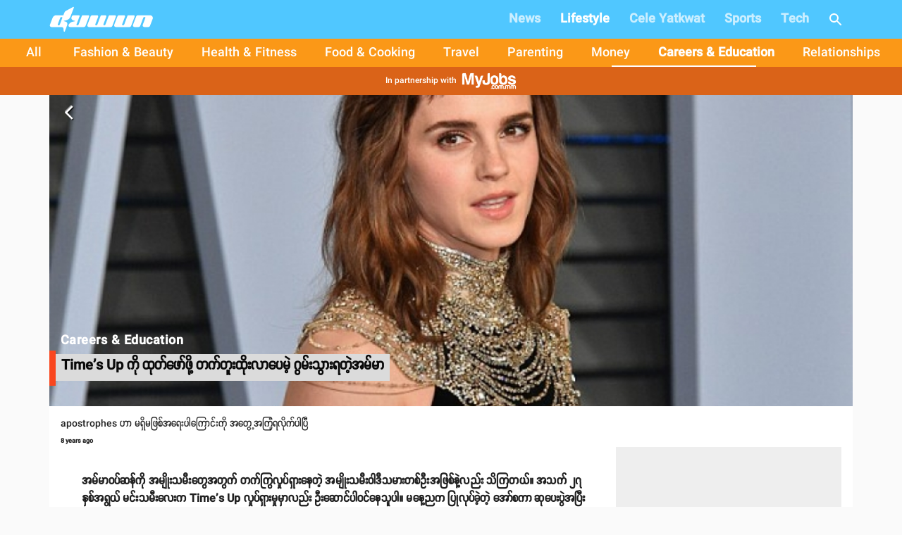

--- FILE ---
content_type: text/html; charset=utf-8
request_url: https://www.duwun.com.mm/article/8069560
body_size: 20885
content:
<!DOCTYPE html><html><head><meta charSet="utf-8"/><link rel="stylesheet" type="text/css" href="/static/css/base.css"/><link rel="dns-prefetch" href="https://duwun.sgp1.cdn.digitaloceanspaces.com"/><link rel="dns-prefetch" href="https://duwun-data.sgp1.cdn.digitaloceanspaces.com"/><link rel="prefetch" href="https://duwun-data.sgp1.cdn.digitaloceanspaces.com/static/duwun-logo.png"/><link rel="prefetch" href="https://duwun-data.sgp1.cdn.digitaloceanspaces.com/static/duwun-status.gif"/><link rel="stylesheet" href="https://fonts.googleapis.com/icon?family=Material+Icons"/><link rel="icon" type="image/png" href="https://duwun-data.sgp1.cdn.digitaloceanspaces.com/static/favicon/Global_Favicon-01.png"/><link rel="shortcut icon" type="image/png" href="https://duwun-data.sgp1.cdn.digitaloceanspaces.com/static/favicon/Global_Favicon-01.png"/><link rel="manifest" href="https://duwun-data.sgp1.cdn.digitaloceanspaces.com/static/favicon/manifest.json"/><link rel="stylesheet" type="text/css" charSet="UTF-8" href="https://cdnjs.cloudflare.com/ajax/libs/slick-carousel/1.6.0/slick.min.css"/><link rel="stylesheet" type="text/css" href="https://cdnjs.cloudflare.com/ajax/libs/slick-carousel/1.6.0/slick-theme.min.css"/><meta name="msapplication-TileColor" content="#ffffff"/><meta name="msapplication-TileImage" content="https://duwun-data.sgp1.cdn.digitaloceanspaces.com/static/favicon/ms-icon-144x144.png"/><meta name="msapplication-config" content="https://duwun-data.sgp1.cdn.digitaloceanspaces.com/static/favicon/browserconfig.xml"/><meta property="fb:app_id" content="991241434272563"/><meta http-equiv="Content-Type" content="text/html; charset=utf-8"/><meta name="news_keywords" content="News, Entertainment, Sports &amp; Lifestyle"/><meta name="author" content="Duwun"/><meta name="robots" content="index,follow,noodp,noarchive"/><meta name="cXenseParse:pageclass" content="frontpage"/><meta name="google-site-verification" content="C1lCSj-OcwR549EmccB49Y8L2_9C1shzE9ZO4y4x-so"/><meta name="google-site-verification" content="q5yTS32Nn7X9c9xup6z3whp6uOMxwY6P8cIq1SIvq08"/><meta name="google-site-verification" content="D11rrw2PQOemb4lUpFOiGCaiSY_-nyAB35H2K4mry9Q"/><meta name="google-site-verification" content="oOtnCamrCeJVWQ42nJMQy09Z_avizsTM-zhmol4ECSc"/><meta property="og:site_name" content="Duwun - မျိုးဆက်သစ်တို့ရဲ့မီဒီယာ"/><meta charSet="utf-8"/><meta name="viewport" content="width=device-width, minimum-scale=1, initial-scale=1, shrink-to-fit=no"/><title>Time&#x27;s Up ကို ထုတ်ဖော်ဖို့ တက်တူးထိုးလာပေမဲ့ ဂွမ်းသွားရတဲ့အမ်မာ | Duwun</title><link rel="stylesheet" href="/static/css/postDetailStyle.css"/><meta property="og:url" content="https://www.duwun.com.mm/article/8069560"/><meta property="og:type" content="article"/><meta property="og:image" content="https://duwun.sgp1.cdn.digitaloceanspaces.com/11946/conversions/1544436994-social.jpg"/><meta property="og:title" content="Time&#x27;s Up ကို ထုတ်ဖော်ဖို့ တက်တူးထိုးလာပေမဲ့ ဂွမ်းသွားရတဲ့အမ်မာ | Duwun"/><meta property="og:description" content="apostrophes ဟာ မရှိမဖြစ်အရေးပါကြောင်းကို အတွေ့အကြုံရလိုက်ပါပြီ Keep reading."/><link rel="canonical" href="https://www.duwun.com.mm/article/8069560"/><meta content="Careers &amp; Education" name="section"/><meta content="apostrophes ဟာ မရှိမဖြစ်အရေးပါကြောင်းကို အတွေ့အကြုံရလိုက်ပါပြီ Keep reading." name="description"/><meta content="Careers &amp; Education" name="keywords"/><meta content="2018-03-06T04:53:26Z" name="pubdate"/><meta content="2018-12-10 10:16:42.000000" name="lastmod"/><meta content="#50C7FF" name="theme-color"/><meta content="apostrophes ဟာ မရှိမဖြစ်အရေးပါကြောင်းကို အတွေ့အကြုံရလိုက်ပါပြီ Keep reading." itemProp="description"/><link rel="stylesheet" type="text/css" href="/static/css/nprogress.css"/><link rel="preload" href="/_next/static/css/styles.43e997fc.chunk.css" as="style"/><link rel="stylesheet" href="/_next/static/css/styles.43e997fc.chunk.css" data-n-g=""/><noscript data-n-css="true"></noscript><link rel="preload" href="/_next/static/chunks/main-a7535eb901ba7c367109.js" as="script"/><link rel="preload" href="/_next/static/chunks/webpack-d7b2fb72fb7257504a38.js" as="script"/><link rel="preload" href="/_next/static/chunks/framework.0edde26539d24c5d3def.js" as="script"/><link rel="preload" href="/_next/static/chunks/a9a7754c.624b7b18fa402e139c1f.js" as="script"/><link rel="preload" href="/_next/static/chunks/576bc644d35fef40d3cc6b88c3d335a9ea22293f.eed693e4a18feb50f363.js" as="script"/><link rel="preload" href="/_next/static/chunks/987f7af227a5c5a01ed531f4ea35ddc03e9a44d1.3ab90409a6356d51bc02.js" as="script"/><link rel="preload" href="/_next/static/chunks/6c57e8a830f37261be0c5f854419e92513dc9df3.3029a7532ac42b26df06.js" as="script"/><link rel="preload" href="/_next/static/chunks/16c2d5cb91a024bfa81d34196c4b4f1b58ecf7d0.803fa5521cc1df9ccf1d.js" as="script"/><link rel="preload" href="/_next/static/chunks/eb7b50a59dd5fc04c47df9f0b1b43587b82d748c.7be8bac970c42e8dc8cf.js" as="script"/><link rel="preload" href="/_next/static/chunks/39d2d876470f40b8086917a6cd05da84f9829a1b.62048d1f49abc0edad0d.js" as="script"/><link rel="preload" href="/_next/static/chunks/64618eb1dc7baa7c3e719018139781bdbbcbd3f2.153cc8d05b30e466620c.js" as="script"/><link rel="preload" href="/_next/static/chunks/98ed7c10e6f02a9e02d6027ad8dee3f350b08b17.30997ec2ba340840330d.js" as="script"/><link rel="preload" href="/_next/static/chunks/e77752ed644df45fd498928459d145b89f270803.f5e3571de8aab4c2c8fc.js" as="script"/><link rel="preload" href="/_next/static/chunks/5c88a3601da16979876fc30b596c657aa09055f9.b4ac880333b413c26225.js" as="script"/><link rel="preload" href="/_next/static/chunks/adc6cc9ef5e8955d31ca5ca482a669fcf07bd97a.075960ffff49030b6a03.js" as="script"/><link rel="preload" href="/_next/static/chunks/e88bf06c9ce74f440120cbf272604bb000d1ea29.6c3390f52bda231b2eff.js" as="script"/><link rel="preload" href="/_next/static/chunks/5c9d2bf96857a6fa532e32ced0329ba1abeed8fa.2477c55e6962f7631437.js" as="script"/><link rel="preload" href="/_next/static/chunks/c2f89ab8cb53dd03571629ca4e542b9716ed30d1.888d3e7893c0d79bfd6e.js" as="script"/><link rel="preload" href="/_next/static/chunks/065d13f6c2e3f502291fb8a73d6747242f6ac8f3.b6eb2dcd19974902d7f0.js" as="script"/><link rel="preload" href="/_next/static/chunks/f6ecd376bb251b53f7d1354408bb052503f284d7.aac4cdd70d976abde226.js" as="script"/><link rel="preload" href="/_next/static/chunks/6cfd5500d4e07e4fa2368021dd25f62e5d256edf.f259ebfea6526de3fb0c.js" as="script"/><link rel="preload" href="/_next/static/chunks/d52ac252236f8b16bb07d05a51576ffac32daef2.043487ba1202b9604b0d.js" as="script"/><link rel="preload" href="/_next/static/chunks/723c2bfcfa4755fa296a677688a33b304c0974b7.1cad04c3992cf83aaacf.js" as="script"/><link rel="preload" href="/_next/static/chunks/styles.e0ab64c7734fcdcd0a93.js" as="script"/><link rel="preload" href="/_next/static/chunks/pages/_app-6c0da0c78299cd9bcf2e.js" as="script"/><link rel="preload" href="/_next/static/chunks/03fc3f2f.b4858435b16e38f3e02a.js" as="script"/><link rel="preload" href="/_next/static/chunks/45c2f5a0.1a246a6ec5cdeaa788f3.js" as="script"/><link rel="preload" href="/_next/static/chunks/f0f61e2b.de1884b22417134d1296.js" as="script"/><link rel="preload" href="/_next/static/chunks/cb1608f2.0974e09f3722e49bf6b1.js" as="script"/><link rel="preload" href="/_next/static/chunks/9af1c2f8cd6a5be93412678f06ca5045bdd9503e.861b5af1f544624a9efc.js" as="script"/><link rel="preload" href="/_next/static/chunks/f9abdffb01bb35e832eeb286df4793242e5327ba.ba55094c4d84f6c6f965.js" as="script"/><link rel="preload" href="/_next/static/chunks/e5e35d3159103d44c56c92e0ad6db8db7df129bd.a910b2117044c102d326.js" as="script"/><link rel="preload" href="/_next/static/chunks/973b469d41fe82b67d7ecf187a2613546aa6982f.a218e1ced7c3460a1db3.js" as="script"/><link rel="preload" href="/_next/static/chunks/67508455c08a4c5b3bbcf3a6656f98cd3e3f81ef.4319be5faa20f8d2fa9e.js" as="script"/><link rel="preload" href="/_next/static/chunks/4ee30b720b893fb0c2c95e8c8ecdb74c491d695d.befe6339821d14ecc730.js" as="script"/><link rel="preload" href="/_next/static/chunks/a8f47d379fdcaf76d720fd4acd245fc8f5462c07.8efa9c473c062d8d4cea.js" as="script"/><link rel="preload" href="/_next/static/chunks/pages/post-4c6c9553111e55158ed7.js" as="script"/><style id="jss-server-side">html{box-sizing:border-box;-webkit-font-smoothing:antialiased;-moz-osx-font-smoothing:grayscale}*,::after,::before{box-sizing:inherit}body{margin:0;background-color:#fafafa}@media print{body{background-color:#fff}}.jss139{padding:16px}.jss139:last-child{padding-bottom:24px}.jss140{margin:0;display:block}.jss141{color:rgba(0,0,0,.54);font-size:8rem;font-weight:300;font-family:SpaceGrotesk,Padauk,DuwunFont,serif;line-height:1.14286em;margin-left:-.04em;letter-spacing:-.04em}.jss142{color:rgba(0,0,0,.54);font-size:4rem;font-weight:400;font-family:SpaceGrotesk,Padauk,DuwunFont,serif;line-height:1.30357em;margin-left:-.02em;letter-spacing:-.02em}.jss143{color:rgba(0,0,0,.54);font-size:3.214285714285714rem;font-weight:400;font-family:SpaceGrotesk,Padauk,DuwunFont,serif;line-height:1.13333em;margin-left:-.02em}.jss144{color:rgba(0,0,0,.54);font-size:2.4285714285714284rem;font-weight:400;font-family:SpaceGrotesk,Padauk,DuwunFont,serif;line-height:1.20588em}.jss145{color:rgba(0,0,0,.87);font-size:1.7142857142857142rem;font-weight:400;font-family:SpaceGrotesk,Padauk,DuwunFont,serif;line-height:1.35417em}.jss146{color:rgba(0,0,0,.87);font-size:1.5rem;font-weight:500;font-family:SpaceGrotesk,Padauk,DuwunFont,serif;line-height:1.16667em}.jss147{color:rgba(0,0,0,.87);font-size:1.1428571428571428rem;font-weight:400;font-family:SpaceGrotesk,Padauk,DuwunFont,serif;line-height:1.5em}.jss148{color:rgba(0,0,0,.87);font-size:1rem;font-family:SpaceGrotesk,Padauk,DuwunFont,serif;font-weight:400;line-height:1.5}.jss149{color:rgba(0,0,0,.87);font-size:1.1428571428571428rem;font-family:SpaceGrotesk,Padauk,DuwunFont,serif;font-weight:400;line-height:1.5}.jss150{color:rgba(0,0,0,.87);font-size:.8571428571428571rem;font-family:SpaceGrotesk,Padauk,DuwunFont,serif;font-weight:400;line-height:1.66}.jss151{color:rgba(0,0,0,.87);font-size:1rem;font-family:SpaceGrotesk,Padauk,DuwunFont,serif;font-weight:500;line-height:1.75;text-transform:uppercase}.jss152{color:rgba(0,0,0,.87);font-size:6.857142857142857rem;font-family:SpaceGrotesk,Padauk,DuwunFont,serif;font-weight:300;line-height:1}.jss153{color:rgba(0,0,0,.87);font-size:4.285714285714286rem;font-family:SpaceGrotesk,Padauk,DuwunFont,serif;font-weight:300;line-height:1}.jss154{color:rgba(0,0,0,.87);font-size:3.4285714285714284rem;font-family:SpaceGrotesk,Padauk,DuwunFont,serif;font-weight:400;line-height:1.04}.jss155{color:rgba(0,0,0,.87);font-size:2.4285714285714284rem;font-family:SpaceGrotesk,Padauk,DuwunFont,serif;font-weight:400;line-height:1.17}.jss156{color:rgba(0,0,0,.87);font-size:1.7142857142857142rem;font-family:SpaceGrotesk,Padauk,DuwunFont,serif;font-weight:400;line-height:1.33}.jss157{color:rgba(0,0,0,.87);font-size:1.4285714285714284rem;font-family:SpaceGrotesk,Padauk,DuwunFont,serif;font-weight:500;line-height:1.6}.jss158{color:rgba(0,0,0,.87);font-size:1.1428571428571428rem;font-family:SpaceGrotesk,Padauk,DuwunFont,serif;font-weight:400;line-height:1.75}.jss159{color:rgba(0,0,0,.87);font-size:1rem;font-family:SpaceGrotesk,Padauk,DuwunFont,serif;font-weight:500;line-height:1.57}.jss160{color:rgba(0,0,0,.87);font-size:.8571428571428571rem;font-family:SpaceGrotesk,Padauk,DuwunFont,serif;font-weight:400;line-height:2.66;text-transform:uppercase}.jss161{width:1px;height:1px;position:absolute;overflow:hidden}.jss162{text-align:left}.jss163{text-align:center}.jss164{text-align:right}.jss165{text-align:justify}.jss166{overflow:hidden;white-space:nowrap;text-overflow:ellipsis}.jss167{margin-bottom:.35em}.jss168{margin-bottom:16px}.jss169{color:inherit}.jss170{color:#f9461e}.jss171{color:#0a0a0a}.jss172{color:rgba(0,0,0,.87)}.jss173{color:rgba(0,0,0,.54)}.jss174{color:#f44336}.jss175{display:inline}.jss198{width:1em;height:1em;overflow:hidden;font-size:24px;user-select:none;flex-shrink:0}.jss199{color:#f9461e}.jss200{color:#0a0a0a}.jss201{color:rgba(0,0,0,.54)}.jss202{color:#f44336}.jss203{color:rgba(0,0,0,.26)}.jss204{font-size:inherit}.jss205{font-size:20px}.jss206{font-size:36px}.jss42{width:100%;display:flex;flex-wrap:wrap;box-sizing:border-box}.jss43{margin:0;box-sizing:border-box}.jss44{min-width:0}.jss45{flex-direction:column}.jss46{flex-direction:column-reverse}.jss47{flex-direction:row-reverse}.jss48{flex-wrap:nowrap}.jss49{flex-wrap:wrap-reverse}.jss50{align-items:center}.jss51{align-items:flex-start}.jss52{align-items:flex-end}.jss53{align-items:baseline}.jss54{align-content:center}.jss55{align-content:flex-start}.jss56{align-content:flex-end}.jss57{align-content:space-between}.jss58{align-content:space-around}.jss59{justify-content:center}.jss60{justify-content:flex-end}.jss61{justify-content:space-between}.jss62{justify-content:space-around}.jss63{justify-content:space-evenly}.jss64{width:calc(100% + 8px);margin:-4px}.jss64>.jss43{padding:4px}.jss65{width:calc(100% + 16px);margin:-8px}.jss65>.jss43{padding:8px}.jss66{width:calc(100% + 24px);margin:-12px}.jss66>.jss43{padding:12px}.jss67{width:calc(100% + 32px);margin:-16px}.jss67>.jss43{padding:16px}.jss68{width:calc(100% + 40px);margin:-20px}.jss68>.jss43{padding:20px}.jss69{flex-grow:0;max-width:none;flex-basis:auto}.jss70{flex-grow:1;max-width:100%;flex-basis:0}.jss71{flex-grow:0;max-width:8.333333%;flex-basis:8.333333%}.jss72{flex-grow:0;max-width:16.666667%;flex-basis:16.666667%}.jss73{flex-grow:0;max-width:25%;flex-basis:25%}.jss74{flex-grow:0;max-width:33.333333%;flex-basis:33.333333%}.jss75{flex-grow:0;max-width:41.666667%;flex-basis:41.666667%}.jss76{flex-grow:0;max-width:50%;flex-basis:50%}.jss77{flex-grow:0;max-width:58.333333%;flex-basis:58.333333%}.jss78{flex-grow:0;max-width:66.666667%;flex-basis:66.666667%}.jss79{flex-grow:0;max-width:75%;flex-basis:75%}.jss80{flex-grow:0;max-width:83.333333%;flex-basis:83.333333%}.jss81{flex-grow:0;max-width:91.666667%;flex-basis:91.666667%}.jss82{flex-grow:0;max-width:100%;flex-basis:100%}@media (min-width:600px){.jss83{flex-grow:0;max-width:none;flex-basis:auto}.jss84{flex-grow:1;max-width:100%;flex-basis:0}.jss85{flex-grow:0;max-width:8.333333%;flex-basis:8.333333%}.jss86{flex-grow:0;max-width:16.666667%;flex-basis:16.666667%}.jss87{flex-grow:0;max-width:25%;flex-basis:25%}.jss88{flex-grow:0;max-width:33.333333%;flex-basis:33.333333%}.jss89{flex-grow:0;max-width:41.666667%;flex-basis:41.666667%}.jss90{flex-grow:0;max-width:50%;flex-basis:50%}.jss91{flex-grow:0;max-width:58.333333%;flex-basis:58.333333%}.jss92{flex-grow:0;max-width:66.666667%;flex-basis:66.666667%}.jss93{flex-grow:0;max-width:75%;flex-basis:75%}.jss94{flex-grow:0;max-width:83.333333%;flex-basis:83.333333%}.jss95{flex-grow:0;max-width:91.666667%;flex-basis:91.666667%}.jss96{flex-grow:0;max-width:100%;flex-basis:100%}}@media (min-width:960px){.jss97{flex-grow:0;max-width:none;flex-basis:auto}.jss98{flex-grow:1;max-width:100%;flex-basis:0}.jss99{flex-grow:0;max-width:8.333333%;flex-basis:8.333333%}.jss100{flex-grow:0;max-width:16.666667%;flex-basis:16.666667%}.jss101{flex-grow:0;max-width:25%;flex-basis:25%}.jss102{flex-grow:0;max-width:33.333333%;flex-basis:33.333333%}.jss103{flex-grow:0;max-width:41.666667%;flex-basis:41.666667%}.jss104{flex-grow:0;max-width:50%;flex-basis:50%}.jss105{flex-grow:0;max-width:58.333333%;flex-basis:58.333333%}.jss106{flex-grow:0;max-width:66.666667%;flex-basis:66.666667%}.jss107{flex-grow:0;max-width:75%;flex-basis:75%}.jss108{flex-grow:0;max-width:83.333333%;flex-basis:83.333333%}.jss109{flex-grow:0;max-width:91.666667%;flex-basis:91.666667%}.jss110{flex-grow:0;max-width:100%;flex-basis:100%}}@media (min-width:1280px){.jss111{flex-grow:0;max-width:none;flex-basis:auto}.jss112{flex-grow:1;max-width:100%;flex-basis:0}.jss113{flex-grow:0;max-width:8.333333%;flex-basis:8.333333%}.jss114{flex-grow:0;max-width:16.666667%;flex-basis:16.666667%}.jss115{flex-grow:0;max-width:25%;flex-basis:25%}.jss116{flex-grow:0;max-width:33.333333%;flex-basis:33.333333%}.jss117{flex-grow:0;max-width:41.666667%;flex-basis:41.666667%}.jss118{flex-grow:0;max-width:50%;flex-basis:50%}.jss119{flex-grow:0;max-width:58.333333%;flex-basis:58.333333%}.jss120{flex-grow:0;max-width:66.666667%;flex-basis:66.666667%}.jss121{flex-grow:0;max-width:75%;flex-basis:75%}.jss122{flex-grow:0;max-width:83.333333%;flex-basis:83.333333%}.jss123{flex-grow:0;max-width:91.666667%;flex-basis:91.666667%}.jss124{flex-grow:0;max-width:100%;flex-basis:100%}}@media (min-width:1920px){.jss125{flex-grow:0;max-width:none;flex-basis:auto}.jss126{flex-grow:1;max-width:100%;flex-basis:0}.jss127{flex-grow:0;max-width:8.333333%;flex-basis:8.333333%}.jss128{flex-grow:0;max-width:16.666667%;flex-basis:16.666667%}.jss129{flex-grow:0;max-width:25%;flex-basis:25%}.jss130{flex-grow:0;max-width:33.333333%;flex-basis:33.333333%}.jss131{flex-grow:0;max-width:41.666667%;flex-basis:41.666667%}.jss132{flex-grow:0;max-width:50%;flex-basis:50%}.jss133{flex-grow:0;max-width:58.333333%;flex-basis:58.333333%}.jss134{flex-grow:0;max-width:66.666667%;flex-basis:66.666667%}.jss135{flex-grow:0;max-width:75%;flex-basis:75%}.jss136{flex-grow:0;max-width:83.333333%;flex-basis:83.333333%}.jss137{flex-grow:0;max-width:91.666667%;flex-basis:91.666667%}.jss138{flex-grow:0;max-width:100%;flex-basis:100%}}.jss195{color:inherit;border:0;margin:0;cursor:pointer;display:inline-flex;outline:0;padding:0;position:relative;align-items:center;user-select:none;border-radius:0;vertical-align:middle;justify-content:center;-moz-appearance:none;text-decoration:none;background-color:transparent;-webkit-appearance:none;-webkit-tap-highlight-color:transparent}.jss195::-moz-focus-inner{border-style:none}.jss195.jss196{cursor:default;pointer-events:none}.jss176{font-size:9px;line-height:15px;font-weight:700}.jss177{margin:0 7px;font-weight:700}.jss31{width:100%}.jss32{margin:-3px auto -3px}.jss33{width:100%;cursor:pointer}.jss34{width:100%}.jss35{height:auto;margin-bottom:23px;background-color:transparent}.jss36{line-height:1.2}.jss37{margin:0 0 8px;font-size:12px;margin-left:8px}.jss38{color:hsla(0,0%,100%,.92);display:inline;padding:8px 0;font-size:20px;line-height:38px;white-space:initial}.jss39{margin-left:0}.jss40{margin-top:4px;padding-left:22px;padding-right:22px}.jss41{left:0;width:100%;bottom:0;height:100%;content:"";position:absolute}.jss29{width:100%}.jss30{margin:-3px auto -3px}.jss185{color:rgba(0,0,0,.87);width:56px;height:56px;padding:0;font-size:1rem;min-width:0;box-sizing:border-box;min-height:36px;transition:background-color 250ms cubic-bezier(.4,0,.2,1) 0s,box-shadow 250ms cubic-bezier(.4,0,.2,1) 0s,border 250ms cubic-bezier(.4,0,.2,1) 0s;box-shadow:0 3px 5px -1px rgba(0,0,0,.2),0 6px 10px 0 rgba(0,0,0,.14),0 1px 18px 0 rgba(0,0,0,.12);font-family:SpaceGrotesk,Padauk,DuwunFont,serif;font-weight:500;line-height:1.75;border-radius:50%;text-transform:uppercase;background-color:#e0e0e0}.jss185:active{box-shadow:0 7px 8px -4px rgba(0,0,0,.2),0 12px 17px 2px rgba(0,0,0,.14),0 5px 22px 4px rgba(0,0,0,.12)}.jss185.jss190{box-shadow:0 3px 5px -1px rgba(0,0,0,.2),0 6px 10px 0 rgba(0,0,0,.14),0 1px 18px 0 rgba(0,0,0,.12)}.jss185:hover{text-decoration:none;background-color:#d5d5d5}.jss185.jss191{color:rgba(0,0,0,.26);box-shadow:none;background-color:rgba(0,0,0,.12)}@media (hover:none){.jss185:hover{background-color:#e0e0e0}}.jss185:hover.jss191{background-color:rgba(0,0,0,.12)}.jss186{width:100%;display:inherit;align-items:inherit;justify-content:inherit}.jss187{color:#fff;background-color:#f9461e}.jss187:hover{background-color:#ae3115}@media (hover:none){.jss187:hover{background-color:#f9461e}}.jss188{color:#fff;background-color:#0a0a0a}.jss188:hover{background-color:#070707}@media (hover:none){.jss188:hover{background-color:#0a0a0a}}.jss189{width:auto;height:48px;padding:0 16px;min-width:48px;min-height:auto;border-radius:24px}.jss189.jss193{width:auto;height:34px;padding:0 8px;min-width:34px;border-radius:17px}.jss189.jss194{width:auto;height:40px;padding:0 16px;min-width:40px;border-radius:20px}.jss192{color:inherit}.jss193{width:40px;height:40px}.jss194{width:48px;height:48px}.jss181{display:flex;padding:6.5px;align-items:center;margin-bottom:10px;justify-content:center}.jss182{margin:10px}.jss183{color:gray;width:38px;height:38px;background:#fff;box-shadow:none}.jss184{color:grey}.jss178{display:flex;flex-wrap:wrap;overflow-x:scroll}.jss179{margin:20px 0;background-color:#e8e3de}.jss180{margin:8px 8px 8px 0;cursor:pointer;text-transform:uppercase}.jss1{margin:20px 0;background-color:#e8e3de}.jss2{padding:0 0 20px;overflow:hidden;flex-grow:1;flex-wrap:wrap;justify-content:space-around}@media (min-width:960px){.jss2{display:flex}}.jss3{color:rgba(0,0,0,.54);padding:20px;text-align:center}.jss4{color:#fff;white-space:normal}.jss5{width:100%;height:370px;object-fit:cover}@media (min-width:960px){.jss6{padding:20px 30px}}.jss7 p{letter-spacing:.2px}.jss7 img{width:80%;margin:0 auto;display:block;max-height:800px;object-fit:contain;background-color:#eee}@media (min-width:0px) and (max-width:599.95px){.jss7 img{width:100%}}.jss8{margin-top:30px;font-family:Zawgyi-One,ZawgyiOne,serif}.jss8 p{line-height:2;letter-spacing:.2px}.jss8 img{width:100%}@media (min-width:0px) and (max-width:599.95px){.jss8 img{width:100%}}.jss9{padding:0}.jss9 p{line-height:initial}.jss9 img{object-fit:cover}.jss10{background-color:#000}@media (min-width:0px) and (max-width:599.95px){.jss10 iframe{width:100%!important}}.jss11{color:hsla(0,0%,100%,.92);display:inline;padding:8px 0;font-size:20px;line-height:38px;white-space:initial;font-weight:400}.jss12{padding-left:25px}.jss13{font-size:13px;padding-right:5px}.jss14{margin-left:0}.jss15{margin-bottom:10px}.jss16{padding-left:6px}.jss17{font-size:1.5em;text-align:center}@media (min-width:0px) and (max-width:599.95px){.jss17{text-align:left;padding-left:10px}}@media (min-width:960px){.jss18{width:100%;max-width:1140px}}.jss19{float:right;display:none;overflow:hidden;min-height:600px;background-color:#eee}@media (min-width:1280px){.jss19{width:320px;display:inline-block}}.jss20{margin-left:5px}.jss21{top:-6px;right:12px;z-index:1;position:absolute;text-align:center}.jss22{color:#ff9803;width:68px;border:1px solid #e9e9e9;display:inline-block;overflow:hidden;background:#fff;min-height:28px;border-radius:0 0 7px 7px}.jss23{position:relative}.jss23::before{top:-6px;right:80px;content:'';position:absolute;border-top:8px solid transparent;border-right:10px solid #abacac}@media (min-width:0px) and (max-width:599.95px){.jss24{margin-bottom:10px}}.jss25{margin:0 7px;font-weight:700}.jss26{top:5px;position:absolute;font-weight:700}.jss27{padding:14px}.jss28{font-size:10px;line-height:11px;font-weight:400}</style></head><body class="preloading"><div class="content-placeholder"><div class="placeholderbar"></div><div class="placeholderbox"><div class="banner-holder"></div><div class="cover-holder"></div><hr class="hr-box"/><div class="excerpt-holder"><span class="title-holder text-group"></span><div class="text-group p-holder"></div><div class="text-group"></div></div><hr class="hr-box"/><div class="excerpt-holder"><div class="text-group p-holder"></div><div class="text-group p-holder"></div><div class="text-group"></div></div></div></div><div id="__next"><div style="height:95px;overflow:hidden" id="app-bar-wrapper"><div class="headroom-wrapper"><div style="position:relative;top:0;left:0;right:0;z-index:999;-webkit-transform:translate3D(0, 0, 0);-ms-transform:translate3D(0, 0, 0);transform:translate3D(0, 0, 0);height:initial;min-height:95px" class="headroom headroom--unfixed"></div></div></div><div class="careers" style="background:#fafafa" id="page-component-wrapper"><div id="partnership-credit" style="background-color:#da6318;color:white;text-align:center;font-size:12px;line-height:40px">In partnership with  <a class="anchor-link" href="/sites/myjobs"><img src="https://duwun-data.sgp1.cdn.digitaloceanspaces.com/static/careers/Myjobs-Logo-white-transparent.png" alt="logo" title="myjobs" width="80" height="30" style="object-fit:cover;margin-bottom:-12px"/></a></div><div style="min-height:600px;border-bottom:0px solid #50C7FF" class="observeItem" id="8069560"><div><div></div><div class="jss2"><div class="jss18"><div data-io-article-url="https://www.duwun.com.mm/article/8069560"><div class="jss29"><div class="jss30"></div></div><div class="jss42"><div class="jss43 jss82"><div class="jss139" style="background-color:#fff"><div class="jss140 jss148 jss7" style="margin-bottom:5px;font-weight:normal;line-height:25px;font-size:14px">apostrophes ဟာ မရှိမဖြစ်အရေးပါကြောင်းကို အတွေ့အကြုံရလိုက်ပါပြီ</div><div class="jss42 jss61"><span class="jss140 jss150 jss176"><time dateTime="2018-03-06T04:53:26.000Z" title="2018-03-06T04:53:26Z">8 years ago</time></span></div><div class="jss42"></div><div class="jss6"><div id="partial-wrapper-0" class="total-para-5 content-body"><div class="jss140 jss148 jss7" style="max-width:730px;position:relative;font-weight:bold;line-height:25px;font-size:16px"><div class="node-0 para-0"></div><div class="node-1 para-1 injected-1"><p class="node-1 para-1">အမ်မာဝပ်ဆန်ကို အမျိုးသမီးတွေအတွက် တက်ကြွလှုပ်ရှားနေတဲ့ အမျိုးသမီးဝါဒီသမားတစ်ဦးအဖြစ်နဲ့လည်း သိကြတယ်။ အသက် ၂၇ နှစ်အရွယ် မင်းသမီးလေးက Time&#x27;s Up လှုပ်ရှားမှုမှာလည်း ဦးဆောင်ပါဝင်နေသူပါ။ မနေ့ညက ပြုလုပ်ခဲ့တဲ့ အော်စကာ ဆုပေးပွဲအပြီး ပါတီမှာတော့ အမ်မာက Time&#x27;s Up ကို တက်တူးနဲ့ ထုတ်ဖော်ခဲ့တယ်။</p></div><div class="node-2 para-1"><div style="height:200px" class="lazyload-placeholder"></div></div><p class="node-3 para-2">ညာဘက်လက်ဖျံ အတွင်းပိုင်းမှာ Times Up ဆိုတဲ့ စာတမ်းပါ တက်တူးနဲ့ ပွဲတက်လာခဲ့တာဖြစ်ပါတယ်။ တက်တူးကတော့ ယာယီတက်တူးဖြစ်ပုံရပါတယ်။ ကုလသမဂ္ဂရဲ့ သံတမန်ဖြစ်တဲ့ အမ်မာက Time&#x27;s Up လှုပ်ရှားမှုကို ပိုပြီးသတိထားမိလာအောင် လုပ်ခဲ့ပုံပါ။</p><div class="node-4 para-2"><div style="height:200px" class="lazyload-placeholder"></div> </div><p class="node-5 para-3">ဒါပေမဲ့ သူမရဲ့ တက်တူးမှာ apostrophe လေး ပါမလာခဲ့ဘူး။ Time&#x27;s Up ဖြစ်ရမယ့်အစား Times Up သာ ဖြစ်နေခဲ့တာကို လူတွေက သတိထားမိသွားတယ်။ လှောင်တဲ့လူတွေလည်း လှောင်ကြတယ်။</p><div class="node-6 para-3"><div style="height:200px" class="lazyload-placeholder"></div> </div><div class="node-7 para-4 injected-2"><p class="node-7 para-4">လုပ်ငန်းခွင်ထဲမှာ လိင်ပိုင်းဆိုင်ရာစော်ကားကျူးလွန်မှု ခံခဲ့ရသူတွေကို ကူညီပေးမယ့် Time&#x27;s Up လှုပ်ရှားမှုကို အမ်မာအပါအဝင် ဟောလိဝုဒ်က အမျိုးသမီးအနုပညာရှင်တွေ စတင်ခဲ့တာပါ။ အဲ့ဒီနောက် အမျိုးသားတွေလည်း ပါဝင်လာကြပါတယ်။ ခုလို ဂွမ်းသွားရတာနဲ့ ပတ်သက်ပြီးတော့ အမ်မာက &quot; apostrophes ဟာ မရှိမဖြစ်အရေးပါကြောင်းကို အတွေ့အကြုံရလိုက်ပါပြီ&quot; လို့ တွစ်တာပေါ်မှာ ဟာသလေးနှောပြီး ရေးထားခဲ့ပါတယ်။ ဒါပေမဲ့ သူမကြောင့်ပဲ Time&#x27;s Up ဟာ ပိုပြီးတော့ လူတွေသတိထားမိလာကြတာတော့ အမှန်ပါပဲ။</p></div><p class="node-8 para-5">Source : Sky News</p></div></div><div class="onesignal-customlink-container"></div><div class="fbCommentWrapper"><div><div class="fb-comments" data-href="https://www.duwun.com.mm/article/8069560"></div></div></div></div></div></div></div></div><div class="jss181" style="background:#50C7FF"><p class="jss140 jss149" style="font-size:24px;color:#fff;font-weight:bold;line-height:31px;margin-right:10px">Share</p><div aria-label="facebook" role="button" tabindex="0" class="SocialMediaShareButton SocialMediaShareButton--facebook"><div class="jss182 fb-share-btn-track-gtm"><button class="jss195 jss185 jss194 jss183" tabindex="0" type="button" aria-label="Add"><span class="jss186"><svg aria-hidden="true" focusable="false" data-prefix="fab" data-icon="facebook-f" class="svg-inline--fa fa-facebook-f fa-w-10 jss184" role="img" xmlns="http://www.w3.org/2000/svg" viewBox="0 0 320 512"><path fill="currentColor" d="M279.14 288l14.22-92.66h-88.91v-60.13c0-25.35 12.42-50.06 52.24-50.06h40.42V6.26S260.43 0 225.36 0c-73.22 0-121.08 44.38-121.08 124.72v70.62H22.89V288h81.39v224h100.17V288z"></path></svg></span></button></div></div><div aria-label="email" role="button" tabindex="0" class="SocialMediaShareButton SocialMediaShareButton--email"><div class="jss182 email-share-btn-track-gtm"><button class="jss195 jss185 jss187 jss194 jss183" tabindex="0" type="button" aria-label="Add"><span class="jss186"><span class="material-icons jss198 jss184" aria-hidden="true">email</span></span></button></div></div><div aria-label="viber" role="button" tabindex="0" class="SocialMediaShareButton SocialMediaShareButton--viber"><div class="jss182 viber-share-btn-track-gtm"><button class="jss195 jss185 jss187 jss194 jss183" tabindex="0" type="button" aria-label="Add"><span class="jss186"><svg aria-hidden="true" focusable="false" data-prefix="fab" data-icon="viber" class="svg-inline--fa fa-viber fa-w-16 jss184" role="img" xmlns="http://www.w3.org/2000/svg" viewBox="0 0 512 512"><path fill="currentColor" d="M444 49.9C431.3 38.2 379.9.9 265.3.4c0 0-135.1-8.1-200.9 52.3C27.8 89.3 14.9 143 13.5 209.5c-1.4 66.5-3.1 191.1 117 224.9h.1l-.1 51.6s-.8 20.9 13 25.1c16.6 5.2 26.4-10.7 42.3-27.8 8.7-9.4 20.7-23.2 29.8-33.7 82.2 6.9 145.3-8.9 152.5-11.2 16.6-5.4 110.5-17.4 125.7-142 15.8-128.6-7.6-209.8-49.8-246.5zM457.9 287c-12.9 104-89 110.6-103 115.1-6 1.9-61.5 15.7-131.2 11.2 0 0-52 62.7-68.2 79-5.3 5.3-11.1 4.8-11-5.7 0-6.9.4-85.7.4-85.7-.1 0-.1 0 0 0-101.8-28.2-95.8-134.3-94.7-189.8 1.1-55.5 11.6-101 42.6-131.6 55.7-50.5 170.4-43 170.4-43 96.9.4 143.3 29.6 154.1 39.4 35.7 30.6 53.9 103.8 40.6 211.1zm-139-80.8c.4 8.6-12.5 9.2-12.9.6-1.1-22-11.4-32.7-32.6-33.9-8.6-.5-7.8-13.4.7-12.9 27.9 1.5 43.4 17.5 44.8 46.2zm20.3 11.3c1-42.4-25.5-75.6-75.8-79.3-8.5-.6-7.6-13.5.9-12.9 58 4.2 88.9 44.1 87.8 92.5-.1 8.6-13.1 8.2-12.9-.3zm47 13.4c.1 8.6-12.9 8.7-12.9.1-.6-81.5-54.9-125.9-120.8-126.4-8.5-.1-8.5-12.9 0-12.9 73.7.5 133 51.4 133.7 139.2zM374.9 329v.2c-10.8 19-31 40-51.8 33.3l-.2-.3c-21.1-5.9-70.8-31.5-102.2-56.5-16.2-12.8-31-27.9-42.4-42.4-10.3-12.9-20.7-28.2-30.8-46.6-21.3-38.5-26-55.7-26-55.7-6.7-20.8 14.2-41 33.3-51.8h.2c9.2-4.8 18-3.2 23.9 3.9 0 0 12.4 14.8 17.7 22.1 5 6.8 11.7 17.7 15.2 23.8 6.1 10.9 2.3 22-3.7 26.6l-12 9.6c-6.1 4.9-5.3 14-5.3 14s17.8 67.3 84.3 84.3c0 0 9.1.8 14-5.3l9.6-12c4.6-6 15.7-9.8 26.6-3.7 14.7 8.3 33.4 21.2 45.8 32.9 7 5.7 8.6 14.4 3.8 23.6z"></path></svg></span></button></div></div><div aria-label="linkedin" role="button" tabindex="0" class="SocialMediaShareButton SocialMediaShareButton--linkedin"><div class="jss182 linkedIn-share-btn-track-gtm"><button class="jss195 jss185 jss187 jss194 jss183" tabindex="0" type="button" aria-label="Add"><span class="jss186"><svg aria-hidden="true" focusable="false" data-prefix="fab" data-icon="linkedin-in" class="svg-inline--fa fa-linkedin-in fa-w-14 jss184" role="img" xmlns="http://www.w3.org/2000/svg" viewBox="0 0 448 512"><path fill="currentColor" d="M100.28 448H7.4V148.9h92.88zM53.79 108.1C24.09 108.1 0 83.5 0 53.8a53.79 53.79 0 0 1 107.58 0c0 29.7-24.1 54.3-53.79 54.3zM447.9 448h-92.68V302.4c0-34.7-.7-79.2-48.29-79.2-48.29 0-55.69 37.7-55.69 76.7V448h-92.78V148.9h89.08v40.8h1.3c12.4-23.5 42.69-48.3 87.88-48.3 94 0 111.28 61.9 111.28 142.3V448z"></path></svg></span></button></div></div></div></div></div></div></div><div style="height:100px;margin:30px;text-align:center;background-image:url(https://duwun-data.sgp1.cdn.digitaloceanspaces.com/static/duwun-loading.gif);background-position:center;background-repeat:no-repeat"><span style="display:none">Loading Next Article...</span></div></div><div style="font-size:12px;font-family:SpaceGrotesk,Padauk,DuwunFont,serif;display:inline-block;height:auto;width:auto;white-space:nowrap;border:1px solid #fff;color:#fff" id="uni-readable">က္က</div><div id="innity_adslot_273140"></div><div id="innity_adslot_265749"></div></div><script id="__NEXT_DATA__" type="application/json">{"props":{"pageProps":{"isServer":true,"store":{"sagaTask":false,"categoriesStore":[{"menu_type":"category","target":"_self","name":"News","slug":"news","color":"#19D6C7","type":"ARTICLE","order":0,"path":"/news","cover":{"original":"https://duwun.sgp1.cdn.digitaloceanspaces.com/277631/News_cover_1200x628.png","thumb":"https://duwun.sgp1.cdn.digitaloceanspaces.com/277631/conversions/News_cover_1200x628-thumb.jpg","social":"https://duwun.sgp1.cdn.digitaloceanspaces.com/277631/conversions/News_cover_1200x628-social.jpg","teaser":"https://duwun.sgp1.cdn.digitaloceanspaces.com/277631/conversions/News_cover_1200x628-teaser.jpg"},"no_ads":false,"no_global_ads":false,"is_brand":0,"sponsor":null,"other_colors":{"secondary_color":"#2566E8","tertiary_color":"#ffffff"},"sub_categories":[{"menu_type":"category","target":"_self","name":"Myanmar News","slug":"myanmar-news","color":"#19D6C7","type":"ARTICLE","order":0,"path":"/news/myanmar-news","cover":{"original":"https://duwun.sgp1.cdn.digitaloceanspaces.com/277635/News_cover_1200x628.png","thumb":"https://duwun.sgp1.cdn.digitaloceanspaces.com/277635/conversions/News_cover_1200x628-thumb.jpg","social":"https://duwun.sgp1.cdn.digitaloceanspaces.com/277635/conversions/News_cover_1200x628-social.jpg","teaser":"https://duwun.sgp1.cdn.digitaloceanspaces.com/277635/conversions/News_cover_1200x628-teaser.jpg"},"no_ads":false,"no_global_ads":false,"is_brand":0,"sponsor":null,"other_colors":{"secondary_color":"#2566E8","tertiary_color":"#ffffff"},"sub_categories":[]},{"menu_type":"category","target":"_self","name":"World News","slug":"world-news","color":"#19D6C7","type":"ARTICLE","order":1,"path":"/news/world-news","cover":{"original":"https://duwun.sgp1.cdn.digitaloceanspaces.com/277634/News_cover_1200x628.png","thumb":"https://duwun.sgp1.cdn.digitaloceanspaces.com/277634/conversions/News_cover_1200x628-thumb.jpg","social":"https://duwun.sgp1.cdn.digitaloceanspaces.com/277634/conversions/News_cover_1200x628-social.jpg","teaser":"https://duwun.sgp1.cdn.digitaloceanspaces.com/277634/conversions/News_cover_1200x628-teaser.jpg"},"no_ads":false,"no_global_ads":false,"is_brand":0,"sponsor":null,"other_colors":{"secondary_color":"#2566E8","tertiary_color":"#ffffff"},"sub_categories":[]}]},{"menu_type":"category","target":"_self","name":"Lifestyle","slug":"lifestyle","color":"#F3D60B","type":"ARTICLE","order":1,"path":"/lifestyle","cover":{"original":"https://duwun.sgp1.cdn.digitaloceanspaces.com/277647/Lifestyle_cover_1200x628.png","thumb":"https://duwun.sgp1.cdn.digitaloceanspaces.com/277647/conversions/Lifestyle_cover_1200x628-thumb.jpg","social":"https://duwun.sgp1.cdn.digitaloceanspaces.com/277647/conversions/Lifestyle_cover_1200x628-social.jpg","teaser":"https://duwun.sgp1.cdn.digitaloceanspaces.com/277647/conversions/Lifestyle_cover_1200x628-teaser.jpg"},"no_ads":false,"no_global_ads":false,"is_brand":0,"sponsor":null,"other_colors":{"secondary_color":"#FB9817","tertiary_color":"#50C7FF"},"sub_categories":[{"menu_type":"category","target":"_self","name":"Fashion \u0026 Beauty","slug":"fashion-beauty","color":"#F3D60B","type":"ARTICLE","order":0,"path":"/lifestyle/fashion-beauty","cover":{"original":"https://duwun.sgp1.cdn.digitaloceanspaces.com/277660/Lifestyle_cover_1200x628.png","thumb":"https://duwun.sgp1.cdn.digitaloceanspaces.com/277660/conversions/Lifestyle_cover_1200x628-thumb.jpg","social":"https://duwun.sgp1.cdn.digitaloceanspaces.com/277660/conversions/Lifestyle_cover_1200x628-social.jpg","teaser":"https://duwun.sgp1.cdn.digitaloceanspaces.com/277660/conversions/Lifestyle_cover_1200x628-teaser.jpg"},"no_ads":false,"no_global_ads":false,"is_brand":0,"sponsor":null,"other_colors":{"secondary_color":"#FB9817","tertiary_color":"#50C7FF"},"sub_categories":[]},{"menu_type":"category","target":"_self","name":"Health \u0026 Fitness","slug":"health-fitness","color":"#F3D60B","type":"ARTICLE","order":1,"path":"/lifestyle/health-fitness","cover":{"original":"https://duwun.sgp1.cdn.digitaloceanspaces.com/277653/Lifestyle_cover_1200x628.png","thumb":"https://duwun.sgp1.cdn.digitaloceanspaces.com/277653/conversions/Lifestyle_cover_1200x628-thumb.jpg","social":"https://duwun.sgp1.cdn.digitaloceanspaces.com/277653/conversions/Lifestyle_cover_1200x628-social.jpg","teaser":"https://duwun.sgp1.cdn.digitaloceanspaces.com/277653/conversions/Lifestyle_cover_1200x628-teaser.jpg"},"no_ads":false,"no_global_ads":false,"is_brand":0,"sponsor":null,"other_colors":{"secondary_color":"#FB9817","tertiary_color":"#50C7FF"},"sub_categories":[]},{"menu_type":"category","target":"_self","name":"Food \u0026 Cooking","slug":"food-cooking","color":"#F3D60B","type":"ARTICLE","order":2,"path":"/lifestyle/food-cooking","cover":{"original":"https://duwun.sgp1.cdn.digitaloceanspaces.com/277655/Lifestyle_cover_1200x628.png","thumb":"https://duwun.sgp1.cdn.digitaloceanspaces.com/277655/conversions/Lifestyle_cover_1200x628-thumb.jpg","social":"https://duwun.sgp1.cdn.digitaloceanspaces.com/277655/conversions/Lifestyle_cover_1200x628-social.jpg","teaser":"https://duwun.sgp1.cdn.digitaloceanspaces.com/277655/conversions/Lifestyle_cover_1200x628-teaser.jpg"},"no_ads":false,"no_global_ads":false,"is_brand":0,"sponsor":null,"other_colors":{"secondary_color":"#FB9817","tertiary_color":"#50C7FF"},"sub_categories":[]},{"menu_type":"category","target":"_self","name":"Travel","slug":"travel","color":"#F3D60B","type":"ARTICLE","order":3,"path":"/lifestyle/travel","cover":{"original":"https://duwun.sgp1.cdn.digitaloceanspaces.com/277650/Lifestyle_cover_1200x628.png","thumb":"https://duwun.sgp1.cdn.digitaloceanspaces.com/277650/conversions/Lifestyle_cover_1200x628-thumb.jpg","social":"https://duwun.sgp1.cdn.digitaloceanspaces.com/277650/conversions/Lifestyle_cover_1200x628-social.jpg","teaser":"https://duwun.sgp1.cdn.digitaloceanspaces.com/277650/conversions/Lifestyle_cover_1200x628-teaser.jpg"},"no_ads":false,"no_global_ads":false,"is_brand":0,"sponsor":null,"other_colors":{"secondary_color":"#FB9817","tertiary_color":"#50C7FF"},"sub_categories":[]},{"menu_type":"category","target":"_self","name":"Parenting","slug":"parenting","color":"#F3D60B","type":"ARTICLE","order":4,"path":"/lifestyle/parenting","cover":{"original":"https://duwun.sgp1.cdn.digitaloceanspaces.com/277648/Lifestyle_cover_1200x628.png","thumb":"https://duwun.sgp1.cdn.digitaloceanspaces.com/277648/conversions/Lifestyle_cover_1200x628-thumb.jpg","social":"https://duwun.sgp1.cdn.digitaloceanspaces.com/277648/conversions/Lifestyle_cover_1200x628-social.jpg","teaser":"https://duwun.sgp1.cdn.digitaloceanspaces.com/277648/conversions/Lifestyle_cover_1200x628-teaser.jpg"},"no_ads":false,"no_global_ads":false,"is_brand":0,"sponsor":null,"other_colors":{"secondary_color":"#FB9817","tertiary_color":"#50C7FF"},"sub_categories":[]},{"menu_type":"category","target":"_self","name":"Money","slug":"money","color":"#F3D60B","type":"ARTICLE","order":5,"path":"/lifestyle/money","cover":{"original":"https://duwun.sgp1.cdn.digitaloceanspaces.com/277649/Lifestyle_cover_1200x628.png","thumb":"https://duwun.sgp1.cdn.digitaloceanspaces.com/277649/conversions/Lifestyle_cover_1200x628-thumb.jpg","social":"https://duwun.sgp1.cdn.digitaloceanspaces.com/277649/conversions/Lifestyle_cover_1200x628-social.jpg","teaser":"https://duwun.sgp1.cdn.digitaloceanspaces.com/277649/conversions/Lifestyle_cover_1200x628-teaser.jpg"},"no_ads":false,"no_global_ads":false,"is_brand":0,"sponsor":null,"other_colors":{"secondary_color":"#FB9817","tertiary_color":"#50C7FF"},"sub_categories":[]},{"menu_type":"category","target":"_self","name":"Careers \u0026 Education","slug":"career-education","color":"#50C7FF","type":"ARTICLE","order":6,"path":"/lifestyle/career-education","cover":{"original":"https://duwun.sgp1.cdn.digitaloceanspaces.com/277652/Career_cover_1200x628.png","thumb":"https://duwun.sgp1.cdn.digitaloceanspaces.com/277652/conversions/Career_cover_1200x628-thumb.jpg","social":"https://duwun.sgp1.cdn.digitaloceanspaces.com/277652/conversions/Career_cover_1200x628-social.jpg","teaser":"https://duwun.sgp1.cdn.digitaloceanspaces.com/277652/conversions/Career_cover_1200x628-teaser.jpg"},"no_ads":false,"no_global_ads":false,"is_brand":1,"sponsor":{"name":"MyJobs","logo":"https://duwun.sgp1.cdn.digitaloceanspaces.com/161463/Myjobs-Logo.png","slug":"myjobs","description":null,"website":null,"facebook":null,"gallery":null,"cover":null,"links":null,"cta":null},"other_colors":{"secondary_color":"#0A40E9","tertiary_color":"#DBDBDB"},"sub_categories":[]},{"menu_type":"category","target":"_self","name":"Relationships","slug":"relationships","color":"#F3D60B","type":"ARTICLE","order":7,"path":"/lifestyle/relationships","cover":{"original":"https://duwun.sgp1.cdn.digitaloceanspaces.com/277657/Lifestyle_cover_1200x628.png","thumb":"https://duwun.sgp1.cdn.digitaloceanspaces.com/277657/conversions/Lifestyle_cover_1200x628-thumb.jpg","social":"https://duwun.sgp1.cdn.digitaloceanspaces.com/277657/conversions/Lifestyle_cover_1200x628-social.jpg","teaser":"https://duwun.sgp1.cdn.digitaloceanspaces.com/277657/conversions/Lifestyle_cover_1200x628-teaser.jpg"},"no_ads":false,"no_global_ads":false,"is_brand":0,"sponsor":null,"other_colors":{"secondary_color":"#FB9817","tertiary_color":"#50C7FF"},"sub_categories":[]}]},{"menu_type":"category","target":"_self","name":"Cele Yatkwat","slug":"entertainment","color":"#FF324B","type":"ARTICLE","order":2,"path":"/entertainment","cover":{"original":"https://duwun.sgp1.cdn.digitaloceanspaces.com/277668/Entertainment_cover_1200x620.png","thumb":"https://duwun.sgp1.cdn.digitaloceanspaces.com/277668/conversions/Entertainment_cover_1200x620-thumb.jpg","social":"https://duwun.sgp1.cdn.digitaloceanspaces.com/277668/conversions/Entertainment_cover_1200x620-social.jpg","teaser":"https://duwun.sgp1.cdn.digitaloceanspaces.com/277668/conversions/Entertainment_cover_1200x620-teaser.jpg"},"no_ads":false,"no_global_ads":false,"is_brand":0,"sponsor":null,"other_colors":{"secondary_color":"#D673FF","tertiary_color":"#00EF9F"},"sub_categories":[{"menu_type":"category","target":"_self","name":"Celebrities","slug":"celebrities","color":"#FF324B","type":"ARTICLE","order":0,"path":"/entertainment/celebrities","cover":{"original":"https://duwun.sgp1.cdn.digitaloceanspaces.com/277666/Entertainment_cover_1200x620.png","thumb":"https://duwun.sgp1.cdn.digitaloceanspaces.com/277666/conversions/Entertainment_cover_1200x620-thumb.jpg","social":"https://duwun.sgp1.cdn.digitaloceanspaces.com/277666/conversions/Entertainment_cover_1200x620-social.jpg","teaser":"https://duwun.sgp1.cdn.digitaloceanspaces.com/277666/conversions/Entertainment_cover_1200x620-teaser.jpg"},"no_ads":false,"no_global_ads":false,"is_brand":0,"sponsor":null,"other_colors":{"secondary_color":"#D673FF","tertiary_color":"#00EF9F"},"sub_categories":[]},{"menu_type":"category","target":"_self","name":"Film \u0026 Series","slug":"film-series","color":"#FF324B","type":"ARTICLE","order":1,"path":"/entertainment/film-series","cover":{"original":"https://duwun.sgp1.cdn.digitaloceanspaces.com/277663/Entertainment_cover_1200x620.png","thumb":"https://duwun.sgp1.cdn.digitaloceanspaces.com/277663/conversions/Entertainment_cover_1200x620-thumb.jpg","social":"https://duwun.sgp1.cdn.digitaloceanspaces.com/277663/conversions/Entertainment_cover_1200x620-social.jpg","teaser":"https://duwun.sgp1.cdn.digitaloceanspaces.com/277663/conversions/Entertainment_cover_1200x620-teaser.jpg"},"no_ads":false,"no_global_ads":false,"is_brand":0,"sponsor":null,"other_colors":{"secondary_color":"#D673FF","tertiary_color":"#00EF9F"},"sub_categories":[]},{"menu_type":"category","target":"_self","name":"Music","slug":"music","color":"#FF324B","type":"ARTICLE","order":2,"path":"/entertainment/music","cover":{"original":"https://duwun.sgp1.cdn.digitaloceanspaces.com/277667/Entertainment_cover_1200x620.png","thumb":"https://duwun.sgp1.cdn.digitaloceanspaces.com/277667/conversions/Entertainment_cover_1200x620-thumb.jpg","social":"https://duwun.sgp1.cdn.digitaloceanspaces.com/277667/conversions/Entertainment_cover_1200x620-social.jpg","teaser":"https://duwun.sgp1.cdn.digitaloceanspaces.com/277667/conversions/Entertainment_cover_1200x620-teaser.jpg"},"no_ads":false,"no_global_ads":false,"is_brand":0,"sponsor":null,"other_colors":{"secondary_color":"#D673FF","tertiary_color":"#00EF9F"},"sub_categories":[]}]},{"menu_type":"category","target":"_self","name":"Sports","slug":"sport","color":"#2D3CC7","type":"ARTICLE","order":3,"path":"/sport","cover":{"original":"https://duwun.sgp1.cdn.digitaloceanspaces.com/277640/Sport_cover_1200x628.png","thumb":"https://duwun.sgp1.cdn.digitaloceanspaces.com/277640/conversions/Sport_cover_1200x628-thumb.jpg","social":"https://duwun.sgp1.cdn.digitaloceanspaces.com/277640/conversions/Sport_cover_1200x628-social.jpg","teaser":"https://duwun.sgp1.cdn.digitaloceanspaces.com/277640/conversions/Sport_cover_1200x628-teaser.jpg"},"no_ads":false,"no_global_ads":false,"is_brand":0,"sponsor":null,"other_colors":{"secondary_color":"#19D6C7","tertiary_color":"#CCEA0A"},"sub_categories":[{"menu_type":"category","target":"_self","name":"Football","slug":"football","color":"#2D3CC7","type":"ARTICLE","order":0,"path":"/sport/football","cover":{"original":"https://duwun.sgp1.cdn.digitaloceanspaces.com/277643/Sport_cover_1200x628.png","thumb":"https://duwun.sgp1.cdn.digitaloceanspaces.com/277643/conversions/Sport_cover_1200x628-thumb.jpg","social":"https://duwun.sgp1.cdn.digitaloceanspaces.com/277643/conversions/Sport_cover_1200x628-social.jpg","teaser":"https://duwun.sgp1.cdn.digitaloceanspaces.com/277643/conversions/Sport_cover_1200x628-teaser.jpg"},"no_ads":false,"no_global_ads":false,"is_brand":0,"sponsor":null,"other_colors":{"secondary_color":"#19D6C7","tertiary_color":"#CCEA0A"},"sub_categories":[]},{"menu_type":"category","target":"_self","name":"Boxing \u0026 MMA","slug":"boxing-mma","color":"#2D3CC7","type":"ARTICLE","order":1,"path":"/sport/boxing-mma","cover":{"original":"https://duwun.sgp1.cdn.digitaloceanspaces.com/277641/Sport_cover_1200x628.png","thumb":"https://duwun.sgp1.cdn.digitaloceanspaces.com/277641/conversions/Sport_cover_1200x628-thumb.jpg","social":"https://duwun.sgp1.cdn.digitaloceanspaces.com/277641/conversions/Sport_cover_1200x628-social.jpg","teaser":"https://duwun.sgp1.cdn.digitaloceanspaces.com/277641/conversions/Sport_cover_1200x628-teaser.jpg"},"no_ads":false,"no_global_ads":false,"is_brand":0,"sponsor":null,"other_colors":{"secondary_color":"#19D6C7","tertiary_color":"#CCEA0A"},"sub_categories":[]},{"menu_type":"category","target":"_self","name":"Esports","slug":"esports","color":"#2D3CC7","type":"ARTICLE","order":2,"path":"/sport/esports","cover":{"original":"https://duwun.sgp1.cdn.digitaloceanspaces.com/277646/Sport_cover_1200x628.png","thumb":"https://duwun.sgp1.cdn.digitaloceanspaces.com/277646/conversions/Sport_cover_1200x628-thumb.jpg","social":"https://duwun.sgp1.cdn.digitaloceanspaces.com/277646/conversions/Sport_cover_1200x628-social.jpg","teaser":"https://duwun.sgp1.cdn.digitaloceanspaces.com/277646/conversions/Sport_cover_1200x628-teaser.jpg"},"no_ads":false,"no_global_ads":false,"is_brand":0,"sponsor":null,"other_colors":{"secondary_color":"#19D6C7","tertiary_color":"#CCEA0A"},"sub_categories":[]}]},{"menu_type":"category","target":"_self","name":"Tech","slug":"tech","color":"#0AD15A","type":"ARTICLE","order":4,"path":"/news/tech","cover":{"original":"https://duwun.sgp1.cdn.digitaloceanspaces.com/277630/Tech_cover_1200x628.png","thumb":"https://duwun.sgp1.cdn.digitaloceanspaces.com/277630/conversions/Tech_cover_1200x628-thumb.jpg","social":"https://duwun.sgp1.cdn.digitaloceanspaces.com/277630/conversions/Tech_cover_1200x628-social.jpg","teaser":"https://duwun.sgp1.cdn.digitaloceanspaces.com/277630/conversions/Tech_cover_1200x628-teaser.jpg"},"no_ads":false,"no_global_ads":false,"is_brand":0,"sponsor":null,"other_colors":{"secondary_color":"#B3FF00","tertiary_color":"#8164F4"},"sub_categories":[{"menu_type":"category","target":"_self","name":"Technopreneurship","slug":"technopreneurship","color":"#0AD15A","type":"TAG","order":0,"path":"/tech/technopreneurship","cover":{"original":"https://duwun.sgp1.cdn.digitaloceanspaces.com/277636/Tech_cover_1200x628.png","thumb":"https://duwun.sgp1.cdn.digitaloceanspaces.com/277636/conversions/Tech_cover_1200x628-thumb.jpg","social":"https://duwun.sgp1.cdn.digitaloceanspaces.com/277636/conversions/Tech_cover_1200x628-social.jpg","teaser":"https://duwun.sgp1.cdn.digitaloceanspaces.com/277636/conversions/Tech_cover_1200x628-teaser.jpg"},"no_ads":false,"no_global_ads":false,"is_brand":0,"sponsor":null,"other_colors":{"secondary_color":"#B3FF00","tertiary_color":"#8164F4"},"sub_categories":[]},{"menu_type":"category","target":"_self","name":"Mobile Reviews","slug":"mobile-reviews","color":"#0AD15A","type":"TAG","order":1,"path":"/tech/mobile-reviews","cover":{"original":"https://duwun.sgp1.cdn.digitaloceanspaces.com/277637/Tech_cover_1200x628.png","thumb":"https://duwun.sgp1.cdn.digitaloceanspaces.com/277637/conversions/Tech_cover_1200x628-thumb.jpg","social":"https://duwun.sgp1.cdn.digitaloceanspaces.com/277637/conversions/Tech_cover_1200x628-social.jpg","teaser":"https://duwun.sgp1.cdn.digitaloceanspaces.com/277637/conversions/Tech_cover_1200x628-teaser.jpg"},"no_ads":false,"no_global_ads":false,"is_brand":0,"sponsor":null,"other_colors":{"secondary_color":"#B3FF00","tertiary_color":"#8164F4"},"sub_categories":[]}]}]},"initialState":{"posts":{"currentPost":{"data":{"id":2291,"title":"Time's Up ကို ထုတ်ဖော်ဖို့ တက်တူးထိုးလာပေမဲ့ ဂွမ်းသွားရတဲ့အမ်မာ","description":"apostrophes ဟာ မရှိမဖြစ်အရေးပါကြောင်းကို အတွေ့အကြုံရလိုက်ပါပြီ","cover":{"original":"https://duwun.sgp1.cdn.digitaloceanspaces.com/11946/1544436994.jpg","thumb":"https://duwun.sgp1.cdn.digitaloceanspaces.com/11946/conversions/1544436994-thumb.jpg","thumb_webp":"https://duwun.sgp1.cdn.digitaloceanspaces.com/11946/conversions/1544436994-thumb_webp.webp","thumb_mobile":"https://duwun.sgp1.cdn.digitaloceanspaces.com/11946/conversions/1544436994-thumb_mobile.jpg","thumb_mobile_webp":"https://duwun.sgp1.cdn.digitaloceanspaces.com/11946/conversions/1544436994-thumb_mobile_webp.webp","social":"https://duwun.sgp1.cdn.digitaloceanspaces.com/11946/conversions/1544436994-social.jpg","teaser":"https://duwun.sgp1.cdn.digitaloceanspaces.com/11946/conversions/1544436994-teaser.jpg","teaser_webp":"https://duwun.sgp1.cdn.digitaloceanspaces.com/11946/conversions/1544436994-teaser_webp.webp"},"graphic":false,"slug":"8069560","body":"\u003cp\u003eအမ်မာဝပ်ဆန်ကို အမျိုးသမီးတွေအတွက် တက်ကြွလှုပ်ရှားနေတဲ့ အမျိုးသမီးဝါဒီသမားတစ်ဦးအဖြစ်နဲ့လည်း သိကြတယ်။ အသက် ၂၇ နှစ်အရွယ် မင်းသမီးလေးက Time's Up လှုပ်ရှားမှုမှာလည်း ဦးဆောင်ပါဝင်နေသူပါ။ မနေ့ညက ပြုလုပ်ခဲ့တဲ့ အော်စကာ ဆုပေးပွဲအပြီး ပါတီမှာတော့ အမ်မာက Time's Up ကို တက်တူးနဲ့ ထုတ်ဖော်ခဲ့တယ်။\u003c/p\u003e\u003cp\u003e\u003cimg alt=\"49DB261300000578-5462693-image-a-2_1520235024355.jpg\" id=\"_aa34eef8-4890-4ac9-b0a6-b241e69f300b\" src=\"https://duwun.sgp1.digitaloceanspaces.com/11975/1544436999.jpg\" class=\"es-inline-img\"\u003e\u003c/img\u003e\u003c/p\u003e\u003cp\u003eညာဘက်လက်ဖျံ အတွင်းပိုင်းမှာ Times Up ဆိုတဲ့ စာတမ်းပါ တက်တူးနဲ့ ပွဲတက်လာခဲ့တာဖြစ်ပါတယ်။ တက်တူးကတော့ ယာယီတက်တူးဖြစ်ပုံရပါတယ်။ ကုလသမဂ္ဂရဲ့ သံတမန်ဖြစ်တဲ့ အမ်မာက Time's Up လှုပ်ရှားမှုကို ပိုပြီးသတိထားမိလာအောင် လုပ်ခဲ့ပုံပါ။\u003c/p\u003e\u003cp\u003e\u003cimg alt=\"49DB180C00000578-5462693-Inked_up_The_27_year_old_Harry_Potter_actress_stormed_the_red_ca-a-21_1520236813710.jpg\" id=\"_b28fbf8c-9520-4e80-aad4-0588646b2555\" src=\"https://duwun.sgp1.digitaloceanspaces.com/11988/1544437001.jpg\" class=\"es-inline-img\"\u003e\u003c/img\u003e \u003c/p\u003e\u003cp\u003eဒါပေမဲ့ သူမရဲ့ တက်တူးမှာ apostrophe လေး ပါမလာခဲ့ဘူး။ Time's Up ဖြစ်ရမယ့်အစား Times Up သာ ဖြစ်နေခဲ့တာကို လူတွေက သတိထားမိသွားတယ်။ လှောင်တဲ့လူတွေလည်း လှောင်ကြတယ်။\u003c/p\u003e\u003cp\u003e\u003cimg alt=\"49DB18D800000578-5462693-TimeS_Up_Last_month_Emma_donated_1million_to_a_fund_for_victims_-a-3_1520245287351.jpg\" id=\"_4b4fc68d-806f-46a7-8d52-d1b0aa35c63d\" src=\"https://duwun.sgp1.digitaloceanspaces.com/11994/1544437001.jpg\" class=\"es-inline-img\"\u003e\u003c/img\u003e \u003c/p\u003e\u003cp\u003eလုပ်ငန်းခွင်ထဲမှာ လိင်ပိုင်းဆိုင်ရာစော်ကားကျူးလွန်မှု ခံခဲ့ရသူတွေကို ကူညီပေးမယ့် Time's Up လှုပ်ရှားမှုကို အမ်မာအပါအဝင် ဟောလိဝုဒ်က အမျိုးသမီးအနုပညာရှင်တွေ စတင်ခဲ့တာပါ။ အဲ့ဒီနောက် အမျိုးသားတွေလည်း ပါဝင်လာကြပါတယ်။ ခုလို ဂွမ်းသွားရတာနဲ့ ပတ်သက်ပြီးတော့ အမ်မာက \" apostrophes ဟာ မရှိမဖြစ်အရေးပါကြောင်းကို အတွေ့အကြုံရလိုက်ပါပြီ\" လို့ တွစ်တာပေါ်မှာ ဟာသလေးနှောပြီး ရေးထားခဲ့ပါတယ်။ ဒါပေမဲ့ သူမကြောင့်ပဲ Time's Up ဟာ ပိုပြီးတော့ လူတွေသတိထားမိလာကြတာတော့ အမှန်ပါပဲ။\u003c/p\u003e\u003cp\u003eSource : Sky News\u003c/p\u003e","type":"IMAGE","video_url":null,"video":null,"category":{"name":"Careers \u0026 Education","slug":"career-education","color":"#50C7FF","type":"ARTICLE","order":6,"cover":{"original":"https://duwun.sgp1.cdn.digitaloceanspaces.com/277652/Career_cover_1200x628.png","thumb":"https://duwun.sgp1.cdn.digitaloceanspaces.com/277652/conversions/Career_cover_1200x628-thumb.jpg","social":"https://duwun.sgp1.cdn.digitaloceanspaces.com/277652/conversions/Career_cover_1200x628-social.jpg","teaser":"https://duwun.sgp1.cdn.digitaloceanspaces.com/277652/conversions/Career_cover_1200x628-teaser.jpg"},"path":"/lifestyle/career-education","no_ads":false,"no_global_ads":false,"is_brand":1,"sponsor":{"name":"MyJobs","logo":"https://duwun.sgp1.cdn.digitaloceanspaces.com/161463/Myjobs-Logo.png","slug":"myjobs","description":null,"website":null,"facebook":null,"gallery":null,"cover":null,"links":null,"cta":null},"player_id":null,"ads_tag":null,"other_colors":{"secondary_color":"#0A40E9","tertiary_color":"#DBDBDB"}},"author":{"name":"Su Yee Moe","slug":"suyeemoe","email":"suyee.moe@duwun.com.mm","title":null,"description":null,"profile_pic":null,"profile_pic_webp":null},"created_at":{"date":"2018-12-10 10:16:33.000000","timezone_type":3,"timezone":"UTC"},"updated_at":{"date":"2018-12-10 10:16:42.000000","timezone_type":3,"timezone":"UTC"},"featured_end_date":"2018-03-13","featured":0,"is_sponsor":false,"no_ads":false,"is_brand":false,"is_draft":false,"is_approved":true,"show_fullscreen":false,"no_teasers":false,"p_date":"2018-03-06T04:53:26Z","publish_date":{"date":"2018-03-06T04:53:26Z"},"published_date":{"date":"2018-03-06T04:53:26Z"},"url":"/article/8069560","path":"/article/8069560","sponsor":null,"tags":[],"word_count":355,"visitors":0,"campaign":null,"co_authors":[],"contributors":[]},"ads":[{"name":"","type":"FA","key_value":[{"key":"333884460401421_380913975698469","value":"1","default":"1"},{"key":"333884460401421_380923205697546","value":"1","default":"1"},{"key":"333884460401421_380923252364208","value":"1","default":"1"},{"key":"333884460401421_531963337260198","value":"1","default":"1"}],"priority":0,"is_brand":0,"active":1},{"name":"","type":"DFP","id":"div-gpt-ad-top-0","isMobile":true,"adUnit":"duwun_mobile_top","networkId":73195129,"placementType":"Global","position":"TOP","sizes":[{"width":"320","height":"100"},{"width":"320","height":"50"}],"key_value":[],"priority":1,"is_brand":0,"active":1},{"name":"","type":"DFP","id":"div-gpt-ad-middle-0","isMobile":true,"adUnit":"duwun_mobile_middle","networkId":73195129,"placementType":"Global","position":"MIDDLE","sizes":[{"width":"300","height":"250"}],"key_value":[],"priority":1,"is_brand":0,"active":1},{"name":"","type":"DFP","id":"div-gpt-ad-bottom-0","isMobile":true,"adUnit":"duwun_mobile_bottom","networkId":73195129,"placementType":"Global","position":"BOTTOM","sizes":[{"width":"300","height":"250"}],"key_value":[],"priority":1,"is_brand":0,"active":1},{"name":"","type":"DFP","id":"div-gpt-ad-bottom-1","isMobile":true,"adUnit":"duwun_mobile_bottom_rotate","networkId":73195129,"placementType":"Global","position":"ROTATE","sizes":[{"width":"300","height":"250"}],"key_value":[],"priority":1,"is_brand":0,"active":1},{"name":"","type":"DFP","id":"div-gpt-ad-desktop-global","isMobile":false,"adUnit":"duwun_desktop_top","networkId":73195129,"placementType":"Global","position":"TOP","sizes":[{"width":"970","height":"250"}],"key_value":[],"priority":1,"is_brand":0,"active":1},{"name":"","type":"DFP","id":"div-gpt-ad-desktop-middle","isMobile":false,"adUnit":"duwun_desktop_middle","networkId":73195129,"placementType":"Global","position":"MIDDLE","sizes":[{"width":"970","height":"250"}],"key_value":[],"priority":1,"is_brand":0,"active":1},{"name":"","type":"DFP","id":"div-gpt-ad-desktop-bottom-0","isMobile":false,"adUnit":"duwun_desktop_bottom","networkId":73195129,"placementType":"Global","position":"BOTTOM","sizes":[{"width":"970","height":"250"}],"key_value":[],"priority":1,"is_brand":0,"active":1},{"name":"","type":"DFP","id":"div-gpt-ad-inline-0","isMobile":true,"adUnit":"duwun_mobile_inline_priority_1","networkId":73195129,"placementType":"Global","position":"INLINE","sizes":[{"width":"300","height":"250"}],"key_value":[],"priority":9,"is_brand":0,"active":0},{"name":"","type":"DFP","id":"div-gpt-ad-desktop-bottom-1","isMobile":false,"adUnit":"duwun_desktop_bottom_rotate","networkId":73195129,"placementType":"Global","position":"ROTATE","sizes":[{"width":"970","height":"250"}],"key_value":[],"priority":1,"is_brand":0,"active":1},{"name":"","type":"DFP","id":"div-gpt-ad-desktop-leaderboard-inline","isMobile":false,"adUnit":"duwun_desktop_inline_priority_1","networkId":73195129,"placementType":"inline","position":"INLINE","sizes":[{"width":"728","height":"90"}],"key_value":[],"priority":1,"is_brand":0,"active":1},{"name":"","type":"FA","key_value":[{"key":"268232830670888_269477543879750","value":"1","default":"0"},{"key":"268232830670888_269477720546399","value":"1","default":"0"},{"key":"268232830670888_269477923879712","value":"1","default":"0"},{"key":"268232830670888_269478090546362","value":"1","default":"1"}],"priority":0,"is_brand":0,"active":1},{"name":"","type":"WIDGET","position":null,"snippet":"\u003cdiv id=\"innity-spinner-ad\"\u003e\u003c/div\u003e","priority":3,"is_brand":0,"active":1},{"name":"","type":"WIDGET","position":"TOP","snippet":"\u003cdiv id=\"innity-ads-roller\"\u003e\u003c/div\u003e","priority":3,"is_brand":0,"active":1},{"name":"","type":"WIDGET","position":"BOTTOM","snippet":"\u003cdiv id=\"innity-ads-inline-video\" style={{textAlign : 'center'}}\u003e\u003c/div\u003e","priority":4,"is_brand":0,"active":1},{"name":"","type":"WIDGET","position":"MIDDLE","snippet":"\u003cdiv\u003e\u003ciframe id=\"innty_res_billboard\" src=\"/static/ads/innity_res_billboard.html\" frameborder=\"0\" width=\"300\" height=\"250\" style=\"overflow:hidden\" scrolling=\"no\" border=\"0\"\u003e\u003c/iframe\u003e\u003c/div\u003e","priority":3,"is_brand":0,"active":1},{"name":"","type":"DFP","id":"div-gpt-ad-1586330204651","isMobile":true,"adUnit":"brand_mobile_top","networkId":73195129,"placementType":"Brand Mobile Top Global","position":"TOP","sizes":[{"width":"320","height":"100"}],"key_value":[],"priority":1,"is_brand":1,"active":1},{"name":"","type":"DFP","id":"div-gpt-ad-1589363376685","isMobile":false,"adUnit":"brand_desktop_top","networkId":73195129,"placementType":"Brand Desktop Top Global","position":"TOP","sizes":[{"width":"970","height":"250"}],"key_value":[],"priority":1,"is_brand":1,"active":1},{"name":"","type":"DFP","id":"div-gpt-ad-1589363838809","isMobile":false,"adUnit":"brand_desktop_inline_priority_1","networkId":73195129,"placementType":"Brand Desktop Inline Priority One Global","position":"INLINE","sizes":[{"width":"728","height":"90"}],"key_value":[],"priority":1,"is_brand":1,"active":1},{"name":"","type":"DFP","id":"div-gpt-ad-1589363926951","isMobile":false,"adUnit":"brand_desktop_bottom","networkId":73195129,"placementType":"Brand Desktop Bottom Global","position":"BOTTOM","sizes":[{"width":"970","height":"250"}],"key_value":[],"priority":1,"is_brand":1,"active":1},{"name":"","type":"FA","key_value":[{"key":"1786297854782659_1834410429971401","value":"1","default":"1"},{"key":"1786297854782659_1834410559971388","value":"1","default":"1"},{"key":"1786297854782659_1834410693304708","value":"1","default":"1"},{"key":"1786297854782659_1834410796638031","value":"1","default":"1"}],"priority":0,"is_brand":0,"active":1},{"name":"","type":"DFP","id":"div-gpt-ad-1574149969079","isMobile":true,"adUnit":"duwun_mobile_inline_priority_2","networkId":73195129,"placementType":"Inline Priority Two","position":"INLINE_2","sizes":[{"width":"300","height":"250"}],"key_value":[],"priority":1,"is_brand":0,"active":1},{"name":"","type":"DFP","id":"div-gpt-ad-1574150161202","isMobile":false,"adUnit":"duwun_desktop_inline_priority_2","networkId":73195129,"placementType":"Desktop Inline Priority Two","position":"INLINE_2","sizes":[{"width":"728","height":"90"}],"key_value":[],"priority":1,"is_brand":0,"active":1},{"name":"","type":"DFP","id":"div-gpt-ad-1587710862463","isMobile":true,"adUnit":"one_pay_rectangle-mobile","networkId":73195129,"placementType":"Inline One","position":"INLINE","sizes":[{"width":"300","height":"250"}],"key_value":[],"priority":1,"is_brand":0,"active":1},{"name":"","type":"DFP","id":"div-gpt-ad-1587875883717","isMobile":false,"adUnit":"brand_desktop_half_page_skyscraper","networkId":73195129,"placementType":"Brand Page Sidebar","position":"SIDEBAR","sizes":[{"width":"300","height":"600"}],"key_value":[],"priority":1,"is_brand":1,"active":1},{"name":"","type":"DFP","id":"div-gpt-ad-1589352385790","isMobile":true,"adUnit":"brand_mobile_inline_priority_1","networkId":73195129,"placementType":"Brand Mobile Inline Priority One Global","position":"INLINE","sizes":[{"width":"300","height":"250"}],"key_value":[],"priority":1,"is_brand":1,"active":1},{"name":"","type":"DFP","id":"div-gpt-ad-1589353177566","isMobile":true,"adUnit":"brand_mobile_middle","networkId":73195129,"placementType":"Brand Mobile Middle Global","position":"MIDDLE","sizes":[{"width":"300","height":"250"}],"key_value":[],"priority":1,"is_brand":1,"active":1},{"name":"","type":"DFP","id":"div-gpt-ad-1589353322938","isMobile":true,"adUnit":"brand_mobile_bottom","networkId":73195129,"placementType":"Brand Mobile Bottom Global","position":"BOTTOM","sizes":[{"width":"300","height":"250"}],"key_value":[],"priority":1,"is_brand":1,"active":1},{"name":"","type":"DFP","id":"div-gpt-ad-1590422763950","isMobile":true,"adUnit":"73195129/one_pay_instant_article_inline_priority_one","networkId":73195129,"placementType":"All Instant Article Priority One","position":"INLINE","sizes":[{"width":"300","height":"250"}],"key_value":[],"priority":10,"is_brand":0,"active":0}],"inline":[]},"relatedPosts":{"data":[{"id":65535,"title":"နှစ်ပေါင်း (၇၀)နီးပါး ဓါးတွေ သွန်းလုပ်ဖန်တီးလာခဲ့တဲ့ ပန်းပဲပညာရှင်","description":"မြန်မာ့ရိုးရာ ဓါးပုံစံအမျိုးမျိုးကို ပန်းပဲလက်မှုပညာနဲ့ ဖန်တီးပြုလုပ်နေတဲ့ ပျော်ဘွယ်မြို့က ဓါးပညာရှင်\"အကယ်ဒမီ ကျော်ညွန့်\"ဖြစ်ပါတယ်။","cover":{"original":"https://duwun.sgp1.cdn.digitaloceanspaces.com/345149/knife.png","thumb":"https://duwun.sgp1.cdn.digitaloceanspaces.com/345149/conversions/knife-thumb.jpg","thumb_webp":"https://duwun.sgp1.cdn.digitaloceanspaces.com/345149/conversions/knife-thumb_webp.webp","thumb_mobile":"https://duwun.sgp1.cdn.digitaloceanspaces.com/345149/conversions/knife-thumb_mobile.jpg","thumb_mobile_webp":"https://duwun.sgp1.cdn.digitaloceanspaces.com/345149/conversions/knife-thumb_mobile_webp.webp","social":"https://duwun.sgp1.cdn.digitaloceanspaces.com/345149/conversions/knife-social.jpg","teaser":"https://duwun.sgp1.cdn.digitaloceanspaces.com/345149/conversions/knife-teaser.jpg","teaser_webp":"https://duwun.sgp1.cdn.digitaloceanspaces.com/345149/conversions/knife-teaser_webp.webp"},"graphic":false,"slug":"nhitpaung-70-nipa-daatwe-thwanlokpaantilakhete-panpepnyayahin-p-id65535","body":null,"type":"IMAGE","video_url":null,"video":null,"category":{"name":"Careers \u0026 Education","slug":"career-education","color":"#50C7FF","type":"ARTICLE","order":6,"cover":{"original":"https://duwun.sgp1.cdn.digitaloceanspaces.com/277652/Career_cover_1200x628.png","thumb":"https://duwun.sgp1.cdn.digitaloceanspaces.com/277652/conversions/Career_cover_1200x628-thumb.jpg","social":"https://duwun.sgp1.cdn.digitaloceanspaces.com/277652/conversions/Career_cover_1200x628-social.jpg","teaser":"https://duwun.sgp1.cdn.digitaloceanspaces.com/277652/conversions/Career_cover_1200x628-teaser.jpg"},"path":"/lifestyle/career-education","no_ads":false,"no_global_ads":false,"is_brand":1,"sponsor":{"name":"MyJobs","logo":"https://duwun.sgp1.cdn.digitaloceanspaces.com/161463/Myjobs-Logo.png","slug":"myjobs","description":null,"website":null,"facebook":null,"gallery":null,"cover":null,"links":null,"cta":null},"player_id":null,"ads_tag":null,"other_colors":{"secondary_color":"#0A40E9","tertiary_color":"#DBDBDB"}},"author":{"name":"Duwun","slug":"duwun","email":"aungmyo.linn@duwun.com.mm","title":null,"description":null,"profile_pic":null,"profile_pic_webp":null},"created_at":{"date":"2025-12-11 09:41:20.000000","timezone_type":3,"timezone":"UTC"},"updated_at":{"date":"2025-12-11 09:41:20.000000","timezone_type":3,"timezone":"UTC"},"featured_end_date":"2025-12-18","featured":0,"is_sponsor":false,"no_ads":false,"is_brand":false,"is_draft":false,"is_approved":true,"show_fullscreen":false,"no_teasers":false,"p_date":"2025-12-11T02:30:00Z","publish_date":{"date":"2025-12-11T02:30:00Z"},"published_date":{"date":"2025-12-11T02:30:00Z"},"url":"/article/nhitpaung-70-nipa-daatwe-thwanlokpaantilakhete-panpepnyayahin-p-id65535","path":"/article/nhitpaung-70-nipa-daatwe-thwanlokpaantilakhete-panpepnyayahin-p-id65535","sponsor":null,"tags":null,"word_count":0,"visitors":0,"campaign":null,"co_authors":null,"contributors":null},{"id":65531,"title":"၀ါးတစ်လုံး(၃)ကျပ်ထဲကလက်မှုမီးပုံးလုပ်ခဲ့တဲ့သူ","description":"အသက်၂၃နှစ်သားကနေ အသက်၇၀ကျော်လာတဲ့အထိ လက်မှုမီးပုံးတွေလုပ်တဲ့ ဗားကရာသားဦးဖြူလေးပါ။","cover":{"original":"https://duwun.sgp1.cdn.digitaloceanspaces.com/345120/1000017996.jpeg","thumb":"https://duwun.sgp1.cdn.digitaloceanspaces.com/345120/conversions/1000017996-thumb.jpg","thumb_webp":"https://duwun.sgp1.cdn.digitaloceanspaces.com/345120/conversions/1000017996-thumb_webp.webp","thumb_mobile":"https://duwun.sgp1.cdn.digitaloceanspaces.com/345120/conversions/1000017996-thumb_mobile.jpg","thumb_mobile_webp":"https://duwun.sgp1.cdn.digitaloceanspaces.com/345120/conversions/1000017996-thumb_mobile_webp.webp","social":"https://duwun.sgp1.cdn.digitaloceanspaces.com/345120/conversions/1000017996-social.jpg","teaser":"https://duwun.sgp1.cdn.digitaloceanspaces.com/345120/conversions/1000017996-teaser.jpg","teaser_webp":"https://duwun.sgp1.cdn.digitaloceanspaces.com/345120/conversions/1000017996-teaser_webp.webp"},"graphic":false,"slug":"0atitlon-3-kyaattaekletmhumiponlokkhetethu-p-id65531","body":null,"type":"IMAGE","video_url":null,"video":null,"category":{"name":"Careers \u0026 Education","slug":"career-education","color":"#50C7FF","type":"ARTICLE","order":6,"cover":{"original":"https://duwun.sgp1.cdn.digitaloceanspaces.com/277652/Career_cover_1200x628.png","thumb":"https://duwun.sgp1.cdn.digitaloceanspaces.com/277652/conversions/Career_cover_1200x628-thumb.jpg","social":"https://duwun.sgp1.cdn.digitaloceanspaces.com/277652/conversions/Career_cover_1200x628-social.jpg","teaser":"https://duwun.sgp1.cdn.digitaloceanspaces.com/277652/conversions/Career_cover_1200x628-teaser.jpg"},"path":"/lifestyle/career-education","no_ads":false,"no_global_ads":false,"is_brand":1,"sponsor":{"name":"MyJobs","logo":"https://duwun.sgp1.cdn.digitaloceanspaces.com/161463/Myjobs-Logo.png","slug":"myjobs","description":null,"website":null,"facebook":null,"gallery":null,"cover":null,"links":null,"cta":null},"player_id":null,"ads_tag":null,"other_colors":{"secondary_color":"#0A40E9","tertiary_color":"#DBDBDB"}},"author":{"name":"Duwun","slug":"duwun","email":"aungmyo.linn@duwun.com.mm","title":null,"description":null,"profile_pic":null,"profile_pic_webp":null},"created_at":{"date":"2025-11-28 06:14:20.000000","timezone_type":3,"timezone":"UTC"},"updated_at":{"date":"2025-11-28 06:14:20.000000","timezone_type":3,"timezone":"UTC"},"featured_end_date":"2025-11-29","featured":0,"is_sponsor":false,"no_ads":false,"is_brand":false,"is_draft":false,"is_approved":true,"show_fullscreen":false,"no_teasers":false,"p_date":"2025-11-22T05:30:00Z","publish_date":{"date":"2025-11-22T05:30:00Z"},"published_date":{"date":"2025-11-22T05:30:00Z"},"url":"/article/0atitlon-3-kyaattaekletmhumiponlokkhetethu-p-id65531","path":"/article/0atitlon-3-kyaattaekletmhumiponlokkhetethu-p-id65531","sponsor":null,"tags":null,"word_count":0,"visitors":0,"campaign":null,"co_authors":null,"contributors":null},{"id":65530,"title":"မီးရထား၀န်ထမ်းဘ၀ကနေ စေတနာ့၀န်ထမ်းဖြစ်လာတဲ့ဦးဇော်ထူး","description":"လမ်းရှင်းပေးတဲ့အလုပ်ကိုလုပ်ငန်းလိုအပ်ချက်အရလုပ်ရင်း စေတနာ့၀န်ထမ်း ဖြစ်လာခဲ့သူပါ။","cover":{"original":"https://duwun.sgp1.cdn.digitaloceanspaces.com/345114/1000017973.jpeg","thumb":"https://duwun.sgp1.cdn.digitaloceanspaces.com/345114/conversions/1000017973-thumb.jpg","thumb_webp":"https://duwun.sgp1.cdn.digitaloceanspaces.com/345114/conversions/1000017973-thumb_webp.webp","thumb_mobile":"https://duwun.sgp1.cdn.digitaloceanspaces.com/345114/conversions/1000017973-thumb_mobile.jpg","thumb_mobile_webp":"https://duwun.sgp1.cdn.digitaloceanspaces.com/345114/conversions/1000017973-thumb_mobile_webp.webp","social":"https://duwun.sgp1.cdn.digitaloceanspaces.com/345114/conversions/1000017973-social.jpg","teaser":"https://duwun.sgp1.cdn.digitaloceanspaces.com/345114/conversions/1000017973-teaser.jpg","teaser_webp":"https://duwun.sgp1.cdn.digitaloceanspaces.com/345114/conversions/1000017973-teaser_webp.webp"},"graphic":false,"slug":"miyataa0antaanba0kne-setna0antaanpayitlate-izawtau-p-id65530","body":null,"type":"IMAGE","video_url":null,"video":null,"category":{"name":"Careers \u0026 Education","slug":"career-education","color":"#50C7FF","type":"ARTICLE","order":6,"cover":{"original":"https://duwun.sgp1.cdn.digitaloceanspaces.com/277652/Career_cover_1200x628.png","thumb":"https://duwun.sgp1.cdn.digitaloceanspaces.com/277652/conversions/Career_cover_1200x628-thumb.jpg","social":"https://duwun.sgp1.cdn.digitaloceanspaces.com/277652/conversions/Career_cover_1200x628-social.jpg","teaser":"https://duwun.sgp1.cdn.digitaloceanspaces.com/277652/conversions/Career_cover_1200x628-teaser.jpg"},"path":"/lifestyle/career-education","no_ads":false,"no_global_ads":false,"is_brand":1,"sponsor":{"name":"MyJobs","logo":"https://duwun.sgp1.cdn.digitaloceanspaces.com/161463/Myjobs-Logo.png","slug":"myjobs","description":null,"website":null,"facebook":null,"gallery":null,"cover":null,"links":null,"cta":null},"player_id":null,"ads_tag":null,"other_colors":{"secondary_color":"#0A40E9","tertiary_color":"#DBDBDB"}},"author":{"name":"Duwun","slug":"duwun","email":"aungmyo.linn@duwun.com.mm","title":null,"description":null,"profile_pic":null,"profile_pic_webp":null},"created_at":{"date":"2025-11-28 05:49:51.000000","timezone_type":3,"timezone":"UTC"},"updated_at":{"date":"2025-12-23 08:11:14.000000","timezone_type":3,"timezone":"UTC"},"featured_end_date":"2025-11-22","featured":0,"is_sponsor":false,"no_ads":false,"is_brand":false,"is_draft":false,"is_approved":true,"show_fullscreen":false,"no_teasers":false,"p_date":"2025-11-15T05:30:00Z","publish_date":{"date":"2025-11-15T05:30:00Z"},"published_date":{"date":"2025-11-15T05:30:00Z"},"url":"/article/miyataa0antaanba0kne-setna0antaanpayitlate-izawtau-p-id65530","path":"/article/miyataa0antaanba0kne-setna0antaanpayitlate-izawtau-p-id65530","sponsor":null,"tags":null,"word_count":0,"visitors":0,"campaign":null,"co_authors":null,"contributors":null},{"id":65313,"title":"မြန်မာဘာသာစကားနဲ့ ရွေးချယ်ကစားနိုင်တော့မယ့် Honor of Kings ဂိမ်း","description":"Honor of Kings ဂိမ်းကို ကမ္ဘာအနှံ့ download ရယူမှုပေါင်း သန်း ၅၀ ကျော်သွားပြီဖြစ်ပါတယ်။","cover":{"original":"https://duwun.sgp1.cdn.digitaloceanspaces.com/344161/HOK-KV-Final.jpg","thumb":"https://duwun.sgp1.cdn.digitaloceanspaces.com/344161/conversions/HOK-KV-Final-thumb.jpg","thumb_webp":"https://duwun.sgp1.cdn.digitaloceanspaces.com/344161/conversions/HOK-KV-Final-thumb_webp.webp","thumb_mobile":"https://duwun.sgp1.cdn.digitaloceanspaces.com/344161/conversions/HOK-KV-Final-thumb_mobile.jpg","thumb_mobile_webp":"https://duwun.sgp1.cdn.digitaloceanspaces.com/344161/conversions/HOK-KV-Final-thumb_mobile_webp.webp","social":"https://duwun.sgp1.cdn.digitaloceanspaces.com/344161/conversions/HOK-KV-Final-social.jpg","teaser":"https://duwun.sgp1.cdn.digitaloceanspaces.com/344161/conversions/HOK-KV-Final-teaser.jpg","teaser_webp":"https://duwun.sgp1.cdn.digitaloceanspaces.com/344161/conversions/HOK-KV-Final-teaser_webp.webp"},"graphic":false,"slug":"myanmabaathaskane-yawekhyaeksanaingtawmyundefined-honor-of-kings-gein-p-id65313","body":null,"type":"IMAGE","video_url":null,"video":null,"category":{"name":"Careers \u0026 Education","slug":"career-education","color":"#50C7FF","type":"ARTICLE","order":6,"cover":{"original":"https://duwun.sgp1.cdn.digitaloceanspaces.com/277652/Career_cover_1200x628.png","thumb":"https://duwun.sgp1.cdn.digitaloceanspaces.com/277652/conversions/Career_cover_1200x628-thumb.jpg","social":"https://duwun.sgp1.cdn.digitaloceanspaces.com/277652/conversions/Career_cover_1200x628-social.jpg","teaser":"https://duwun.sgp1.cdn.digitaloceanspaces.com/277652/conversions/Career_cover_1200x628-teaser.jpg"},"path":"/lifestyle/career-education","no_ads":false,"no_global_ads":false,"is_brand":1,"sponsor":{"name":"MyJobs","logo":"https://duwun.sgp1.cdn.digitaloceanspaces.com/161463/Myjobs-Logo.png","slug":"myjobs","description":null,"website":null,"facebook":null,"gallery":null,"cover":null,"links":null,"cta":null},"player_id":null,"ads_tag":null,"other_colors":{"secondary_color":"#0A40E9","tertiary_color":"#DBDBDB"}},"author":{"name":"Thin Nu Swe","slug":"thinnuswe","email":"thinu.swe@duwun.com.mm","title":"Content Writer","description":null,"profile_pic":"https://duwun.sgp1.cdn.digitaloceanspaces.com/177798/conversions/Thin-Nu-Swe-avatar.jpg","profile_pic_webp":"https://duwun.sgp1.cdn.digitaloceanspaces.com/177798/conversions/Thin-Nu-Swe-avatar_webp.webp"},"created_at":{"date":"2024-07-25 11:21:10.000000","timezone_type":3,"timezone":"UTC"},"updated_at":{"date":"2024-07-25 11:31:09.000000","timezone_type":3,"timezone":"UTC"},"featured_end_date":"2024-08-01","featured":0,"is_sponsor":false,"no_ads":false,"is_brand":false,"is_draft":false,"is_approved":true,"show_fullscreen":false,"no_teasers":false,"p_date":"2024-07-25T03:30:00Z","publish_date":{"date":"2024-07-25T03:30:00Z"},"published_date":{"date":"2024-07-25T03:30:00Z"},"url":"/article/myanmabaathaskane-yawekhyaeksanaingtawmyundefined-honor-of-kings-gein-p-id65313","path":"/article/myanmabaathaskane-yawekhyaeksanaingtawmyundefined-honor-of-kings-gein-p-id65313","sponsor":null,"tags":null,"word_count":0,"visitors":0,"campaign":null,"co_authors":null,"contributors":null}]}}},"initialProps":{"id":"8069560","asPath":"/article/8069560","isServer":true,"currentDateTime":"2026-01-19T20:57:49.907Z"}},"categoriesStore":[{"menu_type":"category","target":"_self","name":"News","slug":"news","color":"#19D6C7","type":"ARTICLE","order":0,"path":"/news","cover":{"original":"https://duwun.sgp1.cdn.digitaloceanspaces.com/277631/News_cover_1200x628.png","thumb":"https://duwun.sgp1.cdn.digitaloceanspaces.com/277631/conversions/News_cover_1200x628-thumb.jpg","social":"https://duwun.sgp1.cdn.digitaloceanspaces.com/277631/conversions/News_cover_1200x628-social.jpg","teaser":"https://duwun.sgp1.cdn.digitaloceanspaces.com/277631/conversions/News_cover_1200x628-teaser.jpg"},"no_ads":false,"no_global_ads":false,"is_brand":0,"sponsor":null,"other_colors":{"secondary_color":"#2566E8","tertiary_color":"#ffffff"},"sub_categories":[{"menu_type":"category","target":"_self","name":"Myanmar News","slug":"myanmar-news","color":"#19D6C7","type":"ARTICLE","order":0,"path":"/news/myanmar-news","cover":{"original":"https://duwun.sgp1.cdn.digitaloceanspaces.com/277635/News_cover_1200x628.png","thumb":"https://duwun.sgp1.cdn.digitaloceanspaces.com/277635/conversions/News_cover_1200x628-thumb.jpg","social":"https://duwun.sgp1.cdn.digitaloceanspaces.com/277635/conversions/News_cover_1200x628-social.jpg","teaser":"https://duwun.sgp1.cdn.digitaloceanspaces.com/277635/conversions/News_cover_1200x628-teaser.jpg"},"no_ads":false,"no_global_ads":false,"is_brand":0,"sponsor":null,"other_colors":{"secondary_color":"#2566E8","tertiary_color":"#ffffff"},"sub_categories":[]},{"menu_type":"category","target":"_self","name":"World News","slug":"world-news","color":"#19D6C7","type":"ARTICLE","order":1,"path":"/news/world-news","cover":{"original":"https://duwun.sgp1.cdn.digitaloceanspaces.com/277634/News_cover_1200x628.png","thumb":"https://duwun.sgp1.cdn.digitaloceanspaces.com/277634/conversions/News_cover_1200x628-thumb.jpg","social":"https://duwun.sgp1.cdn.digitaloceanspaces.com/277634/conversions/News_cover_1200x628-social.jpg","teaser":"https://duwun.sgp1.cdn.digitaloceanspaces.com/277634/conversions/News_cover_1200x628-teaser.jpg"},"no_ads":false,"no_global_ads":false,"is_brand":0,"sponsor":null,"other_colors":{"secondary_color":"#2566E8","tertiary_color":"#ffffff"},"sub_categories":[]}]},{"menu_type":"category","target":"_self","name":"Lifestyle","slug":"lifestyle","color":"#F3D60B","type":"ARTICLE","order":1,"path":"/lifestyle","cover":{"original":"https://duwun.sgp1.cdn.digitaloceanspaces.com/277647/Lifestyle_cover_1200x628.png","thumb":"https://duwun.sgp1.cdn.digitaloceanspaces.com/277647/conversions/Lifestyle_cover_1200x628-thumb.jpg","social":"https://duwun.sgp1.cdn.digitaloceanspaces.com/277647/conversions/Lifestyle_cover_1200x628-social.jpg","teaser":"https://duwun.sgp1.cdn.digitaloceanspaces.com/277647/conversions/Lifestyle_cover_1200x628-teaser.jpg"},"no_ads":false,"no_global_ads":false,"is_brand":0,"sponsor":null,"other_colors":{"secondary_color":"#FB9817","tertiary_color":"#50C7FF"},"sub_categories":[{"menu_type":"category","target":"_self","name":"Fashion \u0026 Beauty","slug":"fashion-beauty","color":"#F3D60B","type":"ARTICLE","order":0,"path":"/lifestyle/fashion-beauty","cover":{"original":"https://duwun.sgp1.cdn.digitaloceanspaces.com/277660/Lifestyle_cover_1200x628.png","thumb":"https://duwun.sgp1.cdn.digitaloceanspaces.com/277660/conversions/Lifestyle_cover_1200x628-thumb.jpg","social":"https://duwun.sgp1.cdn.digitaloceanspaces.com/277660/conversions/Lifestyle_cover_1200x628-social.jpg","teaser":"https://duwun.sgp1.cdn.digitaloceanspaces.com/277660/conversions/Lifestyle_cover_1200x628-teaser.jpg"},"no_ads":false,"no_global_ads":false,"is_brand":0,"sponsor":null,"other_colors":{"secondary_color":"#FB9817","tertiary_color":"#50C7FF"},"sub_categories":[]},{"menu_type":"category","target":"_self","name":"Health \u0026 Fitness","slug":"health-fitness","color":"#F3D60B","type":"ARTICLE","order":1,"path":"/lifestyle/health-fitness","cover":{"original":"https://duwun.sgp1.cdn.digitaloceanspaces.com/277653/Lifestyle_cover_1200x628.png","thumb":"https://duwun.sgp1.cdn.digitaloceanspaces.com/277653/conversions/Lifestyle_cover_1200x628-thumb.jpg","social":"https://duwun.sgp1.cdn.digitaloceanspaces.com/277653/conversions/Lifestyle_cover_1200x628-social.jpg","teaser":"https://duwun.sgp1.cdn.digitaloceanspaces.com/277653/conversions/Lifestyle_cover_1200x628-teaser.jpg"},"no_ads":false,"no_global_ads":false,"is_brand":0,"sponsor":null,"other_colors":{"secondary_color":"#FB9817","tertiary_color":"#50C7FF"},"sub_categories":[]},{"menu_type":"category","target":"_self","name":"Food \u0026 Cooking","slug":"food-cooking","color":"#F3D60B","type":"ARTICLE","order":2,"path":"/lifestyle/food-cooking","cover":{"original":"https://duwun.sgp1.cdn.digitaloceanspaces.com/277655/Lifestyle_cover_1200x628.png","thumb":"https://duwun.sgp1.cdn.digitaloceanspaces.com/277655/conversions/Lifestyle_cover_1200x628-thumb.jpg","social":"https://duwun.sgp1.cdn.digitaloceanspaces.com/277655/conversions/Lifestyle_cover_1200x628-social.jpg","teaser":"https://duwun.sgp1.cdn.digitaloceanspaces.com/277655/conversions/Lifestyle_cover_1200x628-teaser.jpg"},"no_ads":false,"no_global_ads":false,"is_brand":0,"sponsor":null,"other_colors":{"secondary_color":"#FB9817","tertiary_color":"#50C7FF"},"sub_categories":[]},{"menu_type":"category","target":"_self","name":"Travel","slug":"travel","color":"#F3D60B","type":"ARTICLE","order":3,"path":"/lifestyle/travel","cover":{"original":"https://duwun.sgp1.cdn.digitaloceanspaces.com/277650/Lifestyle_cover_1200x628.png","thumb":"https://duwun.sgp1.cdn.digitaloceanspaces.com/277650/conversions/Lifestyle_cover_1200x628-thumb.jpg","social":"https://duwun.sgp1.cdn.digitaloceanspaces.com/277650/conversions/Lifestyle_cover_1200x628-social.jpg","teaser":"https://duwun.sgp1.cdn.digitaloceanspaces.com/277650/conversions/Lifestyle_cover_1200x628-teaser.jpg"},"no_ads":false,"no_global_ads":false,"is_brand":0,"sponsor":null,"other_colors":{"secondary_color":"#FB9817","tertiary_color":"#50C7FF"},"sub_categories":[]},{"menu_type":"category","target":"_self","name":"Parenting","slug":"parenting","color":"#F3D60B","type":"ARTICLE","order":4,"path":"/lifestyle/parenting","cover":{"original":"https://duwun.sgp1.cdn.digitaloceanspaces.com/277648/Lifestyle_cover_1200x628.png","thumb":"https://duwun.sgp1.cdn.digitaloceanspaces.com/277648/conversions/Lifestyle_cover_1200x628-thumb.jpg","social":"https://duwun.sgp1.cdn.digitaloceanspaces.com/277648/conversions/Lifestyle_cover_1200x628-social.jpg","teaser":"https://duwun.sgp1.cdn.digitaloceanspaces.com/277648/conversions/Lifestyle_cover_1200x628-teaser.jpg"},"no_ads":false,"no_global_ads":false,"is_brand":0,"sponsor":null,"other_colors":{"secondary_color":"#FB9817","tertiary_color":"#50C7FF"},"sub_categories":[]},{"menu_type":"category","target":"_self","name":"Money","slug":"money","color":"#F3D60B","type":"ARTICLE","order":5,"path":"/lifestyle/money","cover":{"original":"https://duwun.sgp1.cdn.digitaloceanspaces.com/277649/Lifestyle_cover_1200x628.png","thumb":"https://duwun.sgp1.cdn.digitaloceanspaces.com/277649/conversions/Lifestyle_cover_1200x628-thumb.jpg","social":"https://duwun.sgp1.cdn.digitaloceanspaces.com/277649/conversions/Lifestyle_cover_1200x628-social.jpg","teaser":"https://duwun.sgp1.cdn.digitaloceanspaces.com/277649/conversions/Lifestyle_cover_1200x628-teaser.jpg"},"no_ads":false,"no_global_ads":false,"is_brand":0,"sponsor":null,"other_colors":{"secondary_color":"#FB9817","tertiary_color":"#50C7FF"},"sub_categories":[]},{"menu_type":"category","target":"_self","name":"Careers \u0026 Education","slug":"career-education","color":"#50C7FF","type":"ARTICLE","order":6,"path":"/lifestyle/career-education","cover":{"original":"https://duwun.sgp1.cdn.digitaloceanspaces.com/277652/Career_cover_1200x628.png","thumb":"https://duwun.sgp1.cdn.digitaloceanspaces.com/277652/conversions/Career_cover_1200x628-thumb.jpg","social":"https://duwun.sgp1.cdn.digitaloceanspaces.com/277652/conversions/Career_cover_1200x628-social.jpg","teaser":"https://duwun.sgp1.cdn.digitaloceanspaces.com/277652/conversions/Career_cover_1200x628-teaser.jpg"},"no_ads":false,"no_global_ads":false,"is_brand":1,"sponsor":{"name":"MyJobs","logo":"https://duwun.sgp1.cdn.digitaloceanspaces.com/161463/Myjobs-Logo.png","slug":"myjobs","description":null,"website":null,"facebook":null,"gallery":null,"cover":null,"links":null,"cta":null},"other_colors":{"secondary_color":"#0A40E9","tertiary_color":"#DBDBDB"},"sub_categories":[]},{"menu_type":"category","target":"_self","name":"Relationships","slug":"relationships","color":"#F3D60B","type":"ARTICLE","order":7,"path":"/lifestyle/relationships","cover":{"original":"https://duwun.sgp1.cdn.digitaloceanspaces.com/277657/Lifestyle_cover_1200x628.png","thumb":"https://duwun.sgp1.cdn.digitaloceanspaces.com/277657/conversions/Lifestyle_cover_1200x628-thumb.jpg","social":"https://duwun.sgp1.cdn.digitaloceanspaces.com/277657/conversions/Lifestyle_cover_1200x628-social.jpg","teaser":"https://duwun.sgp1.cdn.digitaloceanspaces.com/277657/conversions/Lifestyle_cover_1200x628-teaser.jpg"},"no_ads":false,"no_global_ads":false,"is_brand":0,"sponsor":null,"other_colors":{"secondary_color":"#FB9817","tertiary_color":"#50C7FF"},"sub_categories":[]}]},{"menu_type":"category","target":"_self","name":"Cele Yatkwat","slug":"entertainment","color":"#FF324B","type":"ARTICLE","order":2,"path":"/entertainment","cover":{"original":"https://duwun.sgp1.cdn.digitaloceanspaces.com/277668/Entertainment_cover_1200x620.png","thumb":"https://duwun.sgp1.cdn.digitaloceanspaces.com/277668/conversions/Entertainment_cover_1200x620-thumb.jpg","social":"https://duwun.sgp1.cdn.digitaloceanspaces.com/277668/conversions/Entertainment_cover_1200x620-social.jpg","teaser":"https://duwun.sgp1.cdn.digitaloceanspaces.com/277668/conversions/Entertainment_cover_1200x620-teaser.jpg"},"no_ads":false,"no_global_ads":false,"is_brand":0,"sponsor":null,"other_colors":{"secondary_color":"#D673FF","tertiary_color":"#00EF9F"},"sub_categories":[{"menu_type":"category","target":"_self","name":"Celebrities","slug":"celebrities","color":"#FF324B","type":"ARTICLE","order":0,"path":"/entertainment/celebrities","cover":{"original":"https://duwun.sgp1.cdn.digitaloceanspaces.com/277666/Entertainment_cover_1200x620.png","thumb":"https://duwun.sgp1.cdn.digitaloceanspaces.com/277666/conversions/Entertainment_cover_1200x620-thumb.jpg","social":"https://duwun.sgp1.cdn.digitaloceanspaces.com/277666/conversions/Entertainment_cover_1200x620-social.jpg","teaser":"https://duwun.sgp1.cdn.digitaloceanspaces.com/277666/conversions/Entertainment_cover_1200x620-teaser.jpg"},"no_ads":false,"no_global_ads":false,"is_brand":0,"sponsor":null,"other_colors":{"secondary_color":"#D673FF","tertiary_color":"#00EF9F"},"sub_categories":[]},{"menu_type":"category","target":"_self","name":"Film \u0026 Series","slug":"film-series","color":"#FF324B","type":"ARTICLE","order":1,"path":"/entertainment/film-series","cover":{"original":"https://duwun.sgp1.cdn.digitaloceanspaces.com/277663/Entertainment_cover_1200x620.png","thumb":"https://duwun.sgp1.cdn.digitaloceanspaces.com/277663/conversions/Entertainment_cover_1200x620-thumb.jpg","social":"https://duwun.sgp1.cdn.digitaloceanspaces.com/277663/conversions/Entertainment_cover_1200x620-social.jpg","teaser":"https://duwun.sgp1.cdn.digitaloceanspaces.com/277663/conversions/Entertainment_cover_1200x620-teaser.jpg"},"no_ads":false,"no_global_ads":false,"is_brand":0,"sponsor":null,"other_colors":{"secondary_color":"#D673FF","tertiary_color":"#00EF9F"},"sub_categories":[]},{"menu_type":"category","target":"_self","name":"Music","slug":"music","color":"#FF324B","type":"ARTICLE","order":2,"path":"/entertainment/music","cover":{"original":"https://duwun.sgp1.cdn.digitaloceanspaces.com/277667/Entertainment_cover_1200x620.png","thumb":"https://duwun.sgp1.cdn.digitaloceanspaces.com/277667/conversions/Entertainment_cover_1200x620-thumb.jpg","social":"https://duwun.sgp1.cdn.digitaloceanspaces.com/277667/conversions/Entertainment_cover_1200x620-social.jpg","teaser":"https://duwun.sgp1.cdn.digitaloceanspaces.com/277667/conversions/Entertainment_cover_1200x620-teaser.jpg"},"no_ads":false,"no_global_ads":false,"is_brand":0,"sponsor":null,"other_colors":{"secondary_color":"#D673FF","tertiary_color":"#00EF9F"},"sub_categories":[]}]},{"menu_type":"category","target":"_self","name":"Sports","slug":"sport","color":"#2D3CC7","type":"ARTICLE","order":3,"path":"/sport","cover":{"original":"https://duwun.sgp1.cdn.digitaloceanspaces.com/277640/Sport_cover_1200x628.png","thumb":"https://duwun.sgp1.cdn.digitaloceanspaces.com/277640/conversions/Sport_cover_1200x628-thumb.jpg","social":"https://duwun.sgp1.cdn.digitaloceanspaces.com/277640/conversions/Sport_cover_1200x628-social.jpg","teaser":"https://duwun.sgp1.cdn.digitaloceanspaces.com/277640/conversions/Sport_cover_1200x628-teaser.jpg"},"no_ads":false,"no_global_ads":false,"is_brand":0,"sponsor":null,"other_colors":{"secondary_color":"#19D6C7","tertiary_color":"#CCEA0A"},"sub_categories":[{"menu_type":"category","target":"_self","name":"Football","slug":"football","color":"#2D3CC7","type":"ARTICLE","order":0,"path":"/sport/football","cover":{"original":"https://duwun.sgp1.cdn.digitaloceanspaces.com/277643/Sport_cover_1200x628.png","thumb":"https://duwun.sgp1.cdn.digitaloceanspaces.com/277643/conversions/Sport_cover_1200x628-thumb.jpg","social":"https://duwun.sgp1.cdn.digitaloceanspaces.com/277643/conversions/Sport_cover_1200x628-social.jpg","teaser":"https://duwun.sgp1.cdn.digitaloceanspaces.com/277643/conversions/Sport_cover_1200x628-teaser.jpg"},"no_ads":false,"no_global_ads":false,"is_brand":0,"sponsor":null,"other_colors":{"secondary_color":"#19D6C7","tertiary_color":"#CCEA0A"},"sub_categories":[]},{"menu_type":"category","target":"_self","name":"Boxing \u0026 MMA","slug":"boxing-mma","color":"#2D3CC7","type":"ARTICLE","order":1,"path":"/sport/boxing-mma","cover":{"original":"https://duwun.sgp1.cdn.digitaloceanspaces.com/277641/Sport_cover_1200x628.png","thumb":"https://duwun.sgp1.cdn.digitaloceanspaces.com/277641/conversions/Sport_cover_1200x628-thumb.jpg","social":"https://duwun.sgp1.cdn.digitaloceanspaces.com/277641/conversions/Sport_cover_1200x628-social.jpg","teaser":"https://duwun.sgp1.cdn.digitaloceanspaces.com/277641/conversions/Sport_cover_1200x628-teaser.jpg"},"no_ads":false,"no_global_ads":false,"is_brand":0,"sponsor":null,"other_colors":{"secondary_color":"#19D6C7","tertiary_color":"#CCEA0A"},"sub_categories":[]},{"menu_type":"category","target":"_self","name":"Esports","slug":"esports","color":"#2D3CC7","type":"ARTICLE","order":2,"path":"/sport/esports","cover":{"original":"https://duwun.sgp1.cdn.digitaloceanspaces.com/277646/Sport_cover_1200x628.png","thumb":"https://duwun.sgp1.cdn.digitaloceanspaces.com/277646/conversions/Sport_cover_1200x628-thumb.jpg","social":"https://duwun.sgp1.cdn.digitaloceanspaces.com/277646/conversions/Sport_cover_1200x628-social.jpg","teaser":"https://duwun.sgp1.cdn.digitaloceanspaces.com/277646/conversions/Sport_cover_1200x628-teaser.jpg"},"no_ads":false,"no_global_ads":false,"is_brand":0,"sponsor":null,"other_colors":{"secondary_color":"#19D6C7","tertiary_color":"#CCEA0A"},"sub_categories":[]}]},{"menu_type":"category","target":"_self","name":"Tech","slug":"tech","color":"#0AD15A","type":"ARTICLE","order":4,"path":"/news/tech","cover":{"original":"https://duwun.sgp1.cdn.digitaloceanspaces.com/277630/Tech_cover_1200x628.png","thumb":"https://duwun.sgp1.cdn.digitaloceanspaces.com/277630/conversions/Tech_cover_1200x628-thumb.jpg","social":"https://duwun.sgp1.cdn.digitaloceanspaces.com/277630/conversions/Tech_cover_1200x628-social.jpg","teaser":"https://duwun.sgp1.cdn.digitaloceanspaces.com/277630/conversions/Tech_cover_1200x628-teaser.jpg"},"no_ads":false,"no_global_ads":false,"is_brand":0,"sponsor":null,"other_colors":{"secondary_color":"#B3FF00","tertiary_color":"#8164F4"},"sub_categories":[{"menu_type":"category","target":"_self","name":"Technopreneurship","slug":"technopreneurship","color":"#0AD15A","type":"TAG","order":0,"path":"/tech/technopreneurship","cover":{"original":"https://duwun.sgp1.cdn.digitaloceanspaces.com/277636/Tech_cover_1200x628.png","thumb":"https://duwun.sgp1.cdn.digitaloceanspaces.com/277636/conversions/Tech_cover_1200x628-thumb.jpg","social":"https://duwun.sgp1.cdn.digitaloceanspaces.com/277636/conversions/Tech_cover_1200x628-social.jpg","teaser":"https://duwun.sgp1.cdn.digitaloceanspaces.com/277636/conversions/Tech_cover_1200x628-teaser.jpg"},"no_ads":false,"no_global_ads":false,"is_brand":0,"sponsor":null,"other_colors":{"secondary_color":"#B3FF00","tertiary_color":"#8164F4"},"sub_categories":[]},{"menu_type":"category","target":"_self","name":"Mobile Reviews","slug":"mobile-reviews","color":"#0AD15A","type":"TAG","order":1,"path":"/tech/mobile-reviews","cover":{"original":"https://duwun.sgp1.cdn.digitaloceanspaces.com/277637/Tech_cover_1200x628.png","thumb":"https://duwun.sgp1.cdn.digitaloceanspaces.com/277637/conversions/Tech_cover_1200x628-thumb.jpg","social":"https://duwun.sgp1.cdn.digitaloceanspaces.com/277637/conversions/Tech_cover_1200x628-social.jpg","teaser":"https://duwun.sgp1.cdn.digitaloceanspaces.com/277637/conversions/Tech_cover_1200x628-teaser.jpg"},"no_ads":false,"no_global_ads":false,"is_brand":0,"sponsor":null,"other_colors":{"secondary_color":"#B3FF00","tertiary_color":"#8164F4"},"sub_categories":[]}]}],"isServer":true},"page":"/post","query":{"id":"8069560"},"buildId":"t5AJDk_MC1k6LGNTB9zcw","isFallback":false,"customServer":true,"gip":true,"appGip":true,"head":[["meta",{"charSet":"utf-8"}],["meta",{"name":"viewport","content":"width=device-width, minimum-scale=1, initial-scale=1, shrink-to-fit=no"}],["title",{"children":"Time's Up ကို ထုတ်ဖော်ဖို့ တက်တူးထိုးလာပေမဲ့ ဂွမ်းသွားရတဲ့အမ်မာ | Duwun"}],["link",{"rel":"stylesheet","href":"/static/css/postDetailStyle.css"}],["meta",{"property":"og:url","content":"https://www.duwun.com.mm/article/8069560"}],["meta",{"property":"og:type","content":"article"}],["meta",{"property":"og:image","content":"https://duwun.sgp1.cdn.digitaloceanspaces.com/11946/conversions/1544436994-social.jpg"}],["meta",{"property":"og:title","content":"Time's Up ကို ထုတ်ဖော်ဖို့ တက်တူးထိုးလာပေမဲ့ ဂွမ်းသွားရတဲ့အမ်မာ | Duwun"}],["meta",{"property":"og:description","content":"apostrophes ဟာ မရှိမဖြစ်အရေးပါကြောင်းကို အတွေ့အကြုံရလိုက်ပါပြီ Keep reading."}],["link",{"rel":"canonical","href":"https://www.duwun.com.mm/article/8069560"}],["meta",{"content":"Careers \u0026 Education","name":"section"}],["meta",{"content":"apostrophes ဟာ မရှိမဖြစ်အရေးပါကြောင်းကို အတွေ့အကြုံရလိုက်ပါပြီ Keep reading.","name":"description"}],["meta",{"content":"Careers \u0026 Education","name":"keywords"}],["meta",{"content":"2018-03-06T04:53:26Z","name":"pubdate"}],["meta",{"content":"2018-12-10 10:16:42.000000","name":"lastmod"}],["meta",{"content":"#50C7FF","name":"theme-color"}],["meta",{"content":"apostrophes ဟာ မရှိမဖြစ်အရေးပါကြောင်းကို အတွေ့အကြုံရလိုက်ပါပြီ Keep reading.","itemProp":"description"}],["link",{"rel":"stylesheet","type":"text/css","href":"/static/css/nprogress.css"}]]}</script><script nomodule="" src="/_next/static/chunks/polyfills-6461d512c5fef89e3fd3.js"></script><script src="/_next/static/chunks/main-a7535eb901ba7c367109.js" async=""></script><script src="/_next/static/chunks/webpack-d7b2fb72fb7257504a38.js" async=""></script><script src="/_next/static/chunks/framework.0edde26539d24c5d3def.js" async=""></script><script src="/_next/static/chunks/a9a7754c.624b7b18fa402e139c1f.js" async=""></script><script src="/_next/static/chunks/576bc644d35fef40d3cc6b88c3d335a9ea22293f.eed693e4a18feb50f363.js" async=""></script><script src="/_next/static/chunks/987f7af227a5c5a01ed531f4ea35ddc03e9a44d1.3ab90409a6356d51bc02.js" async=""></script><script src="/_next/static/chunks/6c57e8a830f37261be0c5f854419e92513dc9df3.3029a7532ac42b26df06.js" async=""></script><script src="/_next/static/chunks/16c2d5cb91a024bfa81d34196c4b4f1b58ecf7d0.803fa5521cc1df9ccf1d.js" async=""></script><script src="/_next/static/chunks/eb7b50a59dd5fc04c47df9f0b1b43587b82d748c.7be8bac970c42e8dc8cf.js" async=""></script><script src="/_next/static/chunks/39d2d876470f40b8086917a6cd05da84f9829a1b.62048d1f49abc0edad0d.js" async=""></script><script src="/_next/static/chunks/64618eb1dc7baa7c3e719018139781bdbbcbd3f2.153cc8d05b30e466620c.js" async=""></script><script src="/_next/static/chunks/98ed7c10e6f02a9e02d6027ad8dee3f350b08b17.30997ec2ba340840330d.js" async=""></script><script src="/_next/static/chunks/e77752ed644df45fd498928459d145b89f270803.f5e3571de8aab4c2c8fc.js" async=""></script><script src="/_next/static/chunks/5c88a3601da16979876fc30b596c657aa09055f9.b4ac880333b413c26225.js" async=""></script><script src="/_next/static/chunks/adc6cc9ef5e8955d31ca5ca482a669fcf07bd97a.075960ffff49030b6a03.js" async=""></script><script src="/_next/static/chunks/e88bf06c9ce74f440120cbf272604bb000d1ea29.6c3390f52bda231b2eff.js" async=""></script><script src="/_next/static/chunks/5c9d2bf96857a6fa532e32ced0329ba1abeed8fa.2477c55e6962f7631437.js" async=""></script><script src="/_next/static/chunks/c2f89ab8cb53dd03571629ca4e542b9716ed30d1.888d3e7893c0d79bfd6e.js" async=""></script><script src="/_next/static/chunks/065d13f6c2e3f502291fb8a73d6747242f6ac8f3.b6eb2dcd19974902d7f0.js" async=""></script><script src="/_next/static/chunks/f6ecd376bb251b53f7d1354408bb052503f284d7.aac4cdd70d976abde226.js" async=""></script><script src="/_next/static/chunks/6cfd5500d4e07e4fa2368021dd25f62e5d256edf.f259ebfea6526de3fb0c.js" async=""></script><script src="/_next/static/chunks/d52ac252236f8b16bb07d05a51576ffac32daef2.043487ba1202b9604b0d.js" async=""></script><script src="/_next/static/chunks/723c2bfcfa4755fa296a677688a33b304c0974b7.1cad04c3992cf83aaacf.js" async=""></script><script src="/_next/static/chunks/styles.e0ab64c7734fcdcd0a93.js" async=""></script><script src="/_next/static/chunks/pages/_app-6c0da0c78299cd9bcf2e.js" async=""></script><script src="/_next/static/chunks/03fc3f2f.b4858435b16e38f3e02a.js" async=""></script><script src="/_next/static/chunks/45c2f5a0.1a246a6ec5cdeaa788f3.js" async=""></script><script src="/_next/static/chunks/f0f61e2b.de1884b22417134d1296.js" async=""></script><script src="/_next/static/chunks/cb1608f2.0974e09f3722e49bf6b1.js" async=""></script><script src="/_next/static/chunks/9af1c2f8cd6a5be93412678f06ca5045bdd9503e.861b5af1f544624a9efc.js" async=""></script><script src="/_next/static/chunks/f9abdffb01bb35e832eeb286df4793242e5327ba.ba55094c4d84f6c6f965.js" async=""></script><script src="/_next/static/chunks/e5e35d3159103d44c56c92e0ad6db8db7df129bd.a910b2117044c102d326.js" async=""></script><script src="/_next/static/chunks/973b469d41fe82b67d7ecf187a2613546aa6982f.a218e1ced7c3460a1db3.js" async=""></script><script src="/_next/static/chunks/67508455c08a4c5b3bbcf3a6656f98cd3e3f81ef.4319be5faa20f8d2fa9e.js" async=""></script><script src="/_next/static/chunks/4ee30b720b893fb0c2c95e8c8ecdb74c491d695d.befe6339821d14ecc730.js" async=""></script><script src="/_next/static/chunks/a8f47d379fdcaf76d720fd4acd245fc8f5462c07.8efa9c473c062d8d4cea.js" async=""></script><script src="/_next/static/chunks/pages/post-4c6c9553111e55158ed7.js" async=""></script><script src="/_next/static/t5AJDk_MC1k6LGNTB9zcw/_buildManifest.js" async=""></script><script src="/_next/static/t5AJDk_MC1k6LGNTB9zcw/_ssgManifest.js" async=""></script><div class="unitusx" style="display:none"> </div></body></html>

--- FILE ---
content_type: text/html; charset=utf-8
request_url: https://www.google.com/recaptcha/api2/anchor?ar=1&k=6LcxpNQZAAAAAAitxBc5T3QeHviZF4LbljP2NWWr&co=aHR0cHM6Ly93d3cuZHV3dW4uY29tLm1tOjQ0Mw..&hl=en&v=PoyoqOPhxBO7pBk68S4YbpHZ&size=invisible&anchor-ms=20000&execute-ms=30000&cb=3nkl5tctgcu
body_size: 48815
content:
<!DOCTYPE HTML><html dir="ltr" lang="en"><head><meta http-equiv="Content-Type" content="text/html; charset=UTF-8">
<meta http-equiv="X-UA-Compatible" content="IE=edge">
<title>reCAPTCHA</title>
<style type="text/css">
/* cyrillic-ext */
@font-face {
  font-family: 'Roboto';
  font-style: normal;
  font-weight: 400;
  font-stretch: 100%;
  src: url(//fonts.gstatic.com/s/roboto/v48/KFO7CnqEu92Fr1ME7kSn66aGLdTylUAMa3GUBHMdazTgWw.woff2) format('woff2');
  unicode-range: U+0460-052F, U+1C80-1C8A, U+20B4, U+2DE0-2DFF, U+A640-A69F, U+FE2E-FE2F;
}
/* cyrillic */
@font-face {
  font-family: 'Roboto';
  font-style: normal;
  font-weight: 400;
  font-stretch: 100%;
  src: url(//fonts.gstatic.com/s/roboto/v48/KFO7CnqEu92Fr1ME7kSn66aGLdTylUAMa3iUBHMdazTgWw.woff2) format('woff2');
  unicode-range: U+0301, U+0400-045F, U+0490-0491, U+04B0-04B1, U+2116;
}
/* greek-ext */
@font-face {
  font-family: 'Roboto';
  font-style: normal;
  font-weight: 400;
  font-stretch: 100%;
  src: url(//fonts.gstatic.com/s/roboto/v48/KFO7CnqEu92Fr1ME7kSn66aGLdTylUAMa3CUBHMdazTgWw.woff2) format('woff2');
  unicode-range: U+1F00-1FFF;
}
/* greek */
@font-face {
  font-family: 'Roboto';
  font-style: normal;
  font-weight: 400;
  font-stretch: 100%;
  src: url(//fonts.gstatic.com/s/roboto/v48/KFO7CnqEu92Fr1ME7kSn66aGLdTylUAMa3-UBHMdazTgWw.woff2) format('woff2');
  unicode-range: U+0370-0377, U+037A-037F, U+0384-038A, U+038C, U+038E-03A1, U+03A3-03FF;
}
/* math */
@font-face {
  font-family: 'Roboto';
  font-style: normal;
  font-weight: 400;
  font-stretch: 100%;
  src: url(//fonts.gstatic.com/s/roboto/v48/KFO7CnqEu92Fr1ME7kSn66aGLdTylUAMawCUBHMdazTgWw.woff2) format('woff2');
  unicode-range: U+0302-0303, U+0305, U+0307-0308, U+0310, U+0312, U+0315, U+031A, U+0326-0327, U+032C, U+032F-0330, U+0332-0333, U+0338, U+033A, U+0346, U+034D, U+0391-03A1, U+03A3-03A9, U+03B1-03C9, U+03D1, U+03D5-03D6, U+03F0-03F1, U+03F4-03F5, U+2016-2017, U+2034-2038, U+203C, U+2040, U+2043, U+2047, U+2050, U+2057, U+205F, U+2070-2071, U+2074-208E, U+2090-209C, U+20D0-20DC, U+20E1, U+20E5-20EF, U+2100-2112, U+2114-2115, U+2117-2121, U+2123-214F, U+2190, U+2192, U+2194-21AE, U+21B0-21E5, U+21F1-21F2, U+21F4-2211, U+2213-2214, U+2216-22FF, U+2308-230B, U+2310, U+2319, U+231C-2321, U+2336-237A, U+237C, U+2395, U+239B-23B7, U+23D0, U+23DC-23E1, U+2474-2475, U+25AF, U+25B3, U+25B7, U+25BD, U+25C1, U+25CA, U+25CC, U+25FB, U+266D-266F, U+27C0-27FF, U+2900-2AFF, U+2B0E-2B11, U+2B30-2B4C, U+2BFE, U+3030, U+FF5B, U+FF5D, U+1D400-1D7FF, U+1EE00-1EEFF;
}
/* symbols */
@font-face {
  font-family: 'Roboto';
  font-style: normal;
  font-weight: 400;
  font-stretch: 100%;
  src: url(//fonts.gstatic.com/s/roboto/v48/KFO7CnqEu92Fr1ME7kSn66aGLdTylUAMaxKUBHMdazTgWw.woff2) format('woff2');
  unicode-range: U+0001-000C, U+000E-001F, U+007F-009F, U+20DD-20E0, U+20E2-20E4, U+2150-218F, U+2190, U+2192, U+2194-2199, U+21AF, U+21E6-21F0, U+21F3, U+2218-2219, U+2299, U+22C4-22C6, U+2300-243F, U+2440-244A, U+2460-24FF, U+25A0-27BF, U+2800-28FF, U+2921-2922, U+2981, U+29BF, U+29EB, U+2B00-2BFF, U+4DC0-4DFF, U+FFF9-FFFB, U+10140-1018E, U+10190-1019C, U+101A0, U+101D0-101FD, U+102E0-102FB, U+10E60-10E7E, U+1D2C0-1D2D3, U+1D2E0-1D37F, U+1F000-1F0FF, U+1F100-1F1AD, U+1F1E6-1F1FF, U+1F30D-1F30F, U+1F315, U+1F31C, U+1F31E, U+1F320-1F32C, U+1F336, U+1F378, U+1F37D, U+1F382, U+1F393-1F39F, U+1F3A7-1F3A8, U+1F3AC-1F3AF, U+1F3C2, U+1F3C4-1F3C6, U+1F3CA-1F3CE, U+1F3D4-1F3E0, U+1F3ED, U+1F3F1-1F3F3, U+1F3F5-1F3F7, U+1F408, U+1F415, U+1F41F, U+1F426, U+1F43F, U+1F441-1F442, U+1F444, U+1F446-1F449, U+1F44C-1F44E, U+1F453, U+1F46A, U+1F47D, U+1F4A3, U+1F4B0, U+1F4B3, U+1F4B9, U+1F4BB, U+1F4BF, U+1F4C8-1F4CB, U+1F4D6, U+1F4DA, U+1F4DF, U+1F4E3-1F4E6, U+1F4EA-1F4ED, U+1F4F7, U+1F4F9-1F4FB, U+1F4FD-1F4FE, U+1F503, U+1F507-1F50B, U+1F50D, U+1F512-1F513, U+1F53E-1F54A, U+1F54F-1F5FA, U+1F610, U+1F650-1F67F, U+1F687, U+1F68D, U+1F691, U+1F694, U+1F698, U+1F6AD, U+1F6B2, U+1F6B9-1F6BA, U+1F6BC, U+1F6C6-1F6CF, U+1F6D3-1F6D7, U+1F6E0-1F6EA, U+1F6F0-1F6F3, U+1F6F7-1F6FC, U+1F700-1F7FF, U+1F800-1F80B, U+1F810-1F847, U+1F850-1F859, U+1F860-1F887, U+1F890-1F8AD, U+1F8B0-1F8BB, U+1F8C0-1F8C1, U+1F900-1F90B, U+1F93B, U+1F946, U+1F984, U+1F996, U+1F9E9, U+1FA00-1FA6F, U+1FA70-1FA7C, U+1FA80-1FA89, U+1FA8F-1FAC6, U+1FACE-1FADC, U+1FADF-1FAE9, U+1FAF0-1FAF8, U+1FB00-1FBFF;
}
/* vietnamese */
@font-face {
  font-family: 'Roboto';
  font-style: normal;
  font-weight: 400;
  font-stretch: 100%;
  src: url(//fonts.gstatic.com/s/roboto/v48/KFO7CnqEu92Fr1ME7kSn66aGLdTylUAMa3OUBHMdazTgWw.woff2) format('woff2');
  unicode-range: U+0102-0103, U+0110-0111, U+0128-0129, U+0168-0169, U+01A0-01A1, U+01AF-01B0, U+0300-0301, U+0303-0304, U+0308-0309, U+0323, U+0329, U+1EA0-1EF9, U+20AB;
}
/* latin-ext */
@font-face {
  font-family: 'Roboto';
  font-style: normal;
  font-weight: 400;
  font-stretch: 100%;
  src: url(//fonts.gstatic.com/s/roboto/v48/KFO7CnqEu92Fr1ME7kSn66aGLdTylUAMa3KUBHMdazTgWw.woff2) format('woff2');
  unicode-range: U+0100-02BA, U+02BD-02C5, U+02C7-02CC, U+02CE-02D7, U+02DD-02FF, U+0304, U+0308, U+0329, U+1D00-1DBF, U+1E00-1E9F, U+1EF2-1EFF, U+2020, U+20A0-20AB, U+20AD-20C0, U+2113, U+2C60-2C7F, U+A720-A7FF;
}
/* latin */
@font-face {
  font-family: 'Roboto';
  font-style: normal;
  font-weight: 400;
  font-stretch: 100%;
  src: url(//fonts.gstatic.com/s/roboto/v48/KFO7CnqEu92Fr1ME7kSn66aGLdTylUAMa3yUBHMdazQ.woff2) format('woff2');
  unicode-range: U+0000-00FF, U+0131, U+0152-0153, U+02BB-02BC, U+02C6, U+02DA, U+02DC, U+0304, U+0308, U+0329, U+2000-206F, U+20AC, U+2122, U+2191, U+2193, U+2212, U+2215, U+FEFF, U+FFFD;
}
/* cyrillic-ext */
@font-face {
  font-family: 'Roboto';
  font-style: normal;
  font-weight: 500;
  font-stretch: 100%;
  src: url(//fonts.gstatic.com/s/roboto/v48/KFO7CnqEu92Fr1ME7kSn66aGLdTylUAMa3GUBHMdazTgWw.woff2) format('woff2');
  unicode-range: U+0460-052F, U+1C80-1C8A, U+20B4, U+2DE0-2DFF, U+A640-A69F, U+FE2E-FE2F;
}
/* cyrillic */
@font-face {
  font-family: 'Roboto';
  font-style: normal;
  font-weight: 500;
  font-stretch: 100%;
  src: url(//fonts.gstatic.com/s/roboto/v48/KFO7CnqEu92Fr1ME7kSn66aGLdTylUAMa3iUBHMdazTgWw.woff2) format('woff2');
  unicode-range: U+0301, U+0400-045F, U+0490-0491, U+04B0-04B1, U+2116;
}
/* greek-ext */
@font-face {
  font-family: 'Roboto';
  font-style: normal;
  font-weight: 500;
  font-stretch: 100%;
  src: url(//fonts.gstatic.com/s/roboto/v48/KFO7CnqEu92Fr1ME7kSn66aGLdTylUAMa3CUBHMdazTgWw.woff2) format('woff2');
  unicode-range: U+1F00-1FFF;
}
/* greek */
@font-face {
  font-family: 'Roboto';
  font-style: normal;
  font-weight: 500;
  font-stretch: 100%;
  src: url(//fonts.gstatic.com/s/roboto/v48/KFO7CnqEu92Fr1ME7kSn66aGLdTylUAMa3-UBHMdazTgWw.woff2) format('woff2');
  unicode-range: U+0370-0377, U+037A-037F, U+0384-038A, U+038C, U+038E-03A1, U+03A3-03FF;
}
/* math */
@font-face {
  font-family: 'Roboto';
  font-style: normal;
  font-weight: 500;
  font-stretch: 100%;
  src: url(//fonts.gstatic.com/s/roboto/v48/KFO7CnqEu92Fr1ME7kSn66aGLdTylUAMawCUBHMdazTgWw.woff2) format('woff2');
  unicode-range: U+0302-0303, U+0305, U+0307-0308, U+0310, U+0312, U+0315, U+031A, U+0326-0327, U+032C, U+032F-0330, U+0332-0333, U+0338, U+033A, U+0346, U+034D, U+0391-03A1, U+03A3-03A9, U+03B1-03C9, U+03D1, U+03D5-03D6, U+03F0-03F1, U+03F4-03F5, U+2016-2017, U+2034-2038, U+203C, U+2040, U+2043, U+2047, U+2050, U+2057, U+205F, U+2070-2071, U+2074-208E, U+2090-209C, U+20D0-20DC, U+20E1, U+20E5-20EF, U+2100-2112, U+2114-2115, U+2117-2121, U+2123-214F, U+2190, U+2192, U+2194-21AE, U+21B0-21E5, U+21F1-21F2, U+21F4-2211, U+2213-2214, U+2216-22FF, U+2308-230B, U+2310, U+2319, U+231C-2321, U+2336-237A, U+237C, U+2395, U+239B-23B7, U+23D0, U+23DC-23E1, U+2474-2475, U+25AF, U+25B3, U+25B7, U+25BD, U+25C1, U+25CA, U+25CC, U+25FB, U+266D-266F, U+27C0-27FF, U+2900-2AFF, U+2B0E-2B11, U+2B30-2B4C, U+2BFE, U+3030, U+FF5B, U+FF5D, U+1D400-1D7FF, U+1EE00-1EEFF;
}
/* symbols */
@font-face {
  font-family: 'Roboto';
  font-style: normal;
  font-weight: 500;
  font-stretch: 100%;
  src: url(//fonts.gstatic.com/s/roboto/v48/KFO7CnqEu92Fr1ME7kSn66aGLdTylUAMaxKUBHMdazTgWw.woff2) format('woff2');
  unicode-range: U+0001-000C, U+000E-001F, U+007F-009F, U+20DD-20E0, U+20E2-20E4, U+2150-218F, U+2190, U+2192, U+2194-2199, U+21AF, U+21E6-21F0, U+21F3, U+2218-2219, U+2299, U+22C4-22C6, U+2300-243F, U+2440-244A, U+2460-24FF, U+25A0-27BF, U+2800-28FF, U+2921-2922, U+2981, U+29BF, U+29EB, U+2B00-2BFF, U+4DC0-4DFF, U+FFF9-FFFB, U+10140-1018E, U+10190-1019C, U+101A0, U+101D0-101FD, U+102E0-102FB, U+10E60-10E7E, U+1D2C0-1D2D3, U+1D2E0-1D37F, U+1F000-1F0FF, U+1F100-1F1AD, U+1F1E6-1F1FF, U+1F30D-1F30F, U+1F315, U+1F31C, U+1F31E, U+1F320-1F32C, U+1F336, U+1F378, U+1F37D, U+1F382, U+1F393-1F39F, U+1F3A7-1F3A8, U+1F3AC-1F3AF, U+1F3C2, U+1F3C4-1F3C6, U+1F3CA-1F3CE, U+1F3D4-1F3E0, U+1F3ED, U+1F3F1-1F3F3, U+1F3F5-1F3F7, U+1F408, U+1F415, U+1F41F, U+1F426, U+1F43F, U+1F441-1F442, U+1F444, U+1F446-1F449, U+1F44C-1F44E, U+1F453, U+1F46A, U+1F47D, U+1F4A3, U+1F4B0, U+1F4B3, U+1F4B9, U+1F4BB, U+1F4BF, U+1F4C8-1F4CB, U+1F4D6, U+1F4DA, U+1F4DF, U+1F4E3-1F4E6, U+1F4EA-1F4ED, U+1F4F7, U+1F4F9-1F4FB, U+1F4FD-1F4FE, U+1F503, U+1F507-1F50B, U+1F50D, U+1F512-1F513, U+1F53E-1F54A, U+1F54F-1F5FA, U+1F610, U+1F650-1F67F, U+1F687, U+1F68D, U+1F691, U+1F694, U+1F698, U+1F6AD, U+1F6B2, U+1F6B9-1F6BA, U+1F6BC, U+1F6C6-1F6CF, U+1F6D3-1F6D7, U+1F6E0-1F6EA, U+1F6F0-1F6F3, U+1F6F7-1F6FC, U+1F700-1F7FF, U+1F800-1F80B, U+1F810-1F847, U+1F850-1F859, U+1F860-1F887, U+1F890-1F8AD, U+1F8B0-1F8BB, U+1F8C0-1F8C1, U+1F900-1F90B, U+1F93B, U+1F946, U+1F984, U+1F996, U+1F9E9, U+1FA00-1FA6F, U+1FA70-1FA7C, U+1FA80-1FA89, U+1FA8F-1FAC6, U+1FACE-1FADC, U+1FADF-1FAE9, U+1FAF0-1FAF8, U+1FB00-1FBFF;
}
/* vietnamese */
@font-face {
  font-family: 'Roboto';
  font-style: normal;
  font-weight: 500;
  font-stretch: 100%;
  src: url(//fonts.gstatic.com/s/roboto/v48/KFO7CnqEu92Fr1ME7kSn66aGLdTylUAMa3OUBHMdazTgWw.woff2) format('woff2');
  unicode-range: U+0102-0103, U+0110-0111, U+0128-0129, U+0168-0169, U+01A0-01A1, U+01AF-01B0, U+0300-0301, U+0303-0304, U+0308-0309, U+0323, U+0329, U+1EA0-1EF9, U+20AB;
}
/* latin-ext */
@font-face {
  font-family: 'Roboto';
  font-style: normal;
  font-weight: 500;
  font-stretch: 100%;
  src: url(//fonts.gstatic.com/s/roboto/v48/KFO7CnqEu92Fr1ME7kSn66aGLdTylUAMa3KUBHMdazTgWw.woff2) format('woff2');
  unicode-range: U+0100-02BA, U+02BD-02C5, U+02C7-02CC, U+02CE-02D7, U+02DD-02FF, U+0304, U+0308, U+0329, U+1D00-1DBF, U+1E00-1E9F, U+1EF2-1EFF, U+2020, U+20A0-20AB, U+20AD-20C0, U+2113, U+2C60-2C7F, U+A720-A7FF;
}
/* latin */
@font-face {
  font-family: 'Roboto';
  font-style: normal;
  font-weight: 500;
  font-stretch: 100%;
  src: url(//fonts.gstatic.com/s/roboto/v48/KFO7CnqEu92Fr1ME7kSn66aGLdTylUAMa3yUBHMdazQ.woff2) format('woff2');
  unicode-range: U+0000-00FF, U+0131, U+0152-0153, U+02BB-02BC, U+02C6, U+02DA, U+02DC, U+0304, U+0308, U+0329, U+2000-206F, U+20AC, U+2122, U+2191, U+2193, U+2212, U+2215, U+FEFF, U+FFFD;
}
/* cyrillic-ext */
@font-face {
  font-family: 'Roboto';
  font-style: normal;
  font-weight: 900;
  font-stretch: 100%;
  src: url(//fonts.gstatic.com/s/roboto/v48/KFO7CnqEu92Fr1ME7kSn66aGLdTylUAMa3GUBHMdazTgWw.woff2) format('woff2');
  unicode-range: U+0460-052F, U+1C80-1C8A, U+20B4, U+2DE0-2DFF, U+A640-A69F, U+FE2E-FE2F;
}
/* cyrillic */
@font-face {
  font-family: 'Roboto';
  font-style: normal;
  font-weight: 900;
  font-stretch: 100%;
  src: url(//fonts.gstatic.com/s/roboto/v48/KFO7CnqEu92Fr1ME7kSn66aGLdTylUAMa3iUBHMdazTgWw.woff2) format('woff2');
  unicode-range: U+0301, U+0400-045F, U+0490-0491, U+04B0-04B1, U+2116;
}
/* greek-ext */
@font-face {
  font-family: 'Roboto';
  font-style: normal;
  font-weight: 900;
  font-stretch: 100%;
  src: url(//fonts.gstatic.com/s/roboto/v48/KFO7CnqEu92Fr1ME7kSn66aGLdTylUAMa3CUBHMdazTgWw.woff2) format('woff2');
  unicode-range: U+1F00-1FFF;
}
/* greek */
@font-face {
  font-family: 'Roboto';
  font-style: normal;
  font-weight: 900;
  font-stretch: 100%;
  src: url(//fonts.gstatic.com/s/roboto/v48/KFO7CnqEu92Fr1ME7kSn66aGLdTylUAMa3-UBHMdazTgWw.woff2) format('woff2');
  unicode-range: U+0370-0377, U+037A-037F, U+0384-038A, U+038C, U+038E-03A1, U+03A3-03FF;
}
/* math */
@font-face {
  font-family: 'Roboto';
  font-style: normal;
  font-weight: 900;
  font-stretch: 100%;
  src: url(//fonts.gstatic.com/s/roboto/v48/KFO7CnqEu92Fr1ME7kSn66aGLdTylUAMawCUBHMdazTgWw.woff2) format('woff2');
  unicode-range: U+0302-0303, U+0305, U+0307-0308, U+0310, U+0312, U+0315, U+031A, U+0326-0327, U+032C, U+032F-0330, U+0332-0333, U+0338, U+033A, U+0346, U+034D, U+0391-03A1, U+03A3-03A9, U+03B1-03C9, U+03D1, U+03D5-03D6, U+03F0-03F1, U+03F4-03F5, U+2016-2017, U+2034-2038, U+203C, U+2040, U+2043, U+2047, U+2050, U+2057, U+205F, U+2070-2071, U+2074-208E, U+2090-209C, U+20D0-20DC, U+20E1, U+20E5-20EF, U+2100-2112, U+2114-2115, U+2117-2121, U+2123-214F, U+2190, U+2192, U+2194-21AE, U+21B0-21E5, U+21F1-21F2, U+21F4-2211, U+2213-2214, U+2216-22FF, U+2308-230B, U+2310, U+2319, U+231C-2321, U+2336-237A, U+237C, U+2395, U+239B-23B7, U+23D0, U+23DC-23E1, U+2474-2475, U+25AF, U+25B3, U+25B7, U+25BD, U+25C1, U+25CA, U+25CC, U+25FB, U+266D-266F, U+27C0-27FF, U+2900-2AFF, U+2B0E-2B11, U+2B30-2B4C, U+2BFE, U+3030, U+FF5B, U+FF5D, U+1D400-1D7FF, U+1EE00-1EEFF;
}
/* symbols */
@font-face {
  font-family: 'Roboto';
  font-style: normal;
  font-weight: 900;
  font-stretch: 100%;
  src: url(//fonts.gstatic.com/s/roboto/v48/KFO7CnqEu92Fr1ME7kSn66aGLdTylUAMaxKUBHMdazTgWw.woff2) format('woff2');
  unicode-range: U+0001-000C, U+000E-001F, U+007F-009F, U+20DD-20E0, U+20E2-20E4, U+2150-218F, U+2190, U+2192, U+2194-2199, U+21AF, U+21E6-21F0, U+21F3, U+2218-2219, U+2299, U+22C4-22C6, U+2300-243F, U+2440-244A, U+2460-24FF, U+25A0-27BF, U+2800-28FF, U+2921-2922, U+2981, U+29BF, U+29EB, U+2B00-2BFF, U+4DC0-4DFF, U+FFF9-FFFB, U+10140-1018E, U+10190-1019C, U+101A0, U+101D0-101FD, U+102E0-102FB, U+10E60-10E7E, U+1D2C0-1D2D3, U+1D2E0-1D37F, U+1F000-1F0FF, U+1F100-1F1AD, U+1F1E6-1F1FF, U+1F30D-1F30F, U+1F315, U+1F31C, U+1F31E, U+1F320-1F32C, U+1F336, U+1F378, U+1F37D, U+1F382, U+1F393-1F39F, U+1F3A7-1F3A8, U+1F3AC-1F3AF, U+1F3C2, U+1F3C4-1F3C6, U+1F3CA-1F3CE, U+1F3D4-1F3E0, U+1F3ED, U+1F3F1-1F3F3, U+1F3F5-1F3F7, U+1F408, U+1F415, U+1F41F, U+1F426, U+1F43F, U+1F441-1F442, U+1F444, U+1F446-1F449, U+1F44C-1F44E, U+1F453, U+1F46A, U+1F47D, U+1F4A3, U+1F4B0, U+1F4B3, U+1F4B9, U+1F4BB, U+1F4BF, U+1F4C8-1F4CB, U+1F4D6, U+1F4DA, U+1F4DF, U+1F4E3-1F4E6, U+1F4EA-1F4ED, U+1F4F7, U+1F4F9-1F4FB, U+1F4FD-1F4FE, U+1F503, U+1F507-1F50B, U+1F50D, U+1F512-1F513, U+1F53E-1F54A, U+1F54F-1F5FA, U+1F610, U+1F650-1F67F, U+1F687, U+1F68D, U+1F691, U+1F694, U+1F698, U+1F6AD, U+1F6B2, U+1F6B9-1F6BA, U+1F6BC, U+1F6C6-1F6CF, U+1F6D3-1F6D7, U+1F6E0-1F6EA, U+1F6F0-1F6F3, U+1F6F7-1F6FC, U+1F700-1F7FF, U+1F800-1F80B, U+1F810-1F847, U+1F850-1F859, U+1F860-1F887, U+1F890-1F8AD, U+1F8B0-1F8BB, U+1F8C0-1F8C1, U+1F900-1F90B, U+1F93B, U+1F946, U+1F984, U+1F996, U+1F9E9, U+1FA00-1FA6F, U+1FA70-1FA7C, U+1FA80-1FA89, U+1FA8F-1FAC6, U+1FACE-1FADC, U+1FADF-1FAE9, U+1FAF0-1FAF8, U+1FB00-1FBFF;
}
/* vietnamese */
@font-face {
  font-family: 'Roboto';
  font-style: normal;
  font-weight: 900;
  font-stretch: 100%;
  src: url(//fonts.gstatic.com/s/roboto/v48/KFO7CnqEu92Fr1ME7kSn66aGLdTylUAMa3OUBHMdazTgWw.woff2) format('woff2');
  unicode-range: U+0102-0103, U+0110-0111, U+0128-0129, U+0168-0169, U+01A0-01A1, U+01AF-01B0, U+0300-0301, U+0303-0304, U+0308-0309, U+0323, U+0329, U+1EA0-1EF9, U+20AB;
}
/* latin-ext */
@font-face {
  font-family: 'Roboto';
  font-style: normal;
  font-weight: 900;
  font-stretch: 100%;
  src: url(//fonts.gstatic.com/s/roboto/v48/KFO7CnqEu92Fr1ME7kSn66aGLdTylUAMa3KUBHMdazTgWw.woff2) format('woff2');
  unicode-range: U+0100-02BA, U+02BD-02C5, U+02C7-02CC, U+02CE-02D7, U+02DD-02FF, U+0304, U+0308, U+0329, U+1D00-1DBF, U+1E00-1E9F, U+1EF2-1EFF, U+2020, U+20A0-20AB, U+20AD-20C0, U+2113, U+2C60-2C7F, U+A720-A7FF;
}
/* latin */
@font-face {
  font-family: 'Roboto';
  font-style: normal;
  font-weight: 900;
  font-stretch: 100%;
  src: url(//fonts.gstatic.com/s/roboto/v48/KFO7CnqEu92Fr1ME7kSn66aGLdTylUAMa3yUBHMdazQ.woff2) format('woff2');
  unicode-range: U+0000-00FF, U+0131, U+0152-0153, U+02BB-02BC, U+02C6, U+02DA, U+02DC, U+0304, U+0308, U+0329, U+2000-206F, U+20AC, U+2122, U+2191, U+2193, U+2212, U+2215, U+FEFF, U+FFFD;
}

</style>
<link rel="stylesheet" type="text/css" href="https://www.gstatic.com/recaptcha/releases/PoyoqOPhxBO7pBk68S4YbpHZ/styles__ltr.css">
<script nonce="0sy32W3cE4NghAu-8hdd7Q" type="text/javascript">window['__recaptcha_api'] = 'https://www.google.com/recaptcha/api2/';</script>
<script type="text/javascript" src="https://www.gstatic.com/recaptcha/releases/PoyoqOPhxBO7pBk68S4YbpHZ/recaptcha__en.js" nonce="0sy32W3cE4NghAu-8hdd7Q">
      
    </script></head>
<body><div id="rc-anchor-alert" class="rc-anchor-alert"></div>
<input type="hidden" id="recaptcha-token" value="[base64]">
<script type="text/javascript" nonce="0sy32W3cE4NghAu-8hdd7Q">
      recaptcha.anchor.Main.init("[\x22ainput\x22,[\x22bgdata\x22,\x22\x22,\[base64]/[base64]/[base64]/[base64]/[base64]/[base64]/[base64]/[base64]/[base64]/[base64]\\u003d\x22,\[base64]\\u003d\\u003d\x22,\x22GsKQw7hTw4nCu8OAwq1aA8OzwqEdC8K4wqrDkMKow7bCpgVRwoDCpj48G8KJE8K/WcKqw7t4wqwvw6FFVFfChsOsE33CrcKCMF1gw4bDkjw4UjTCiMOow44dwroaARR/VsOKwqjDmGnDqsOcZsKAcsKGC8OIcm7CrMOIw6XDqSIaw4bDv8KJwqPDjSxTwpDCscK/[base64]/CnMKzCBRWBlDDpUDCh8KvwqjDlyk0w64Ew5fDiA3DgMKew6rCo2Bkw6duw58PT8KywrXDvCbDsGM6W0d+wrHCqCrDgiXCqjdpwqHCpijCrUsCw7c/[base64]/wo/CqsO6ZDHClFHCvlMFwqvDgsKVPsKHV8Kvw59Rwq/DqMOzwq84w4XCs8KPw5/CpSLDsXREUsO/wo4AOH7CgsKRw5fCicOlwpbCmVnCi8Olw4bCsizDtcKow6HCssKXw7N+JgVXJcO1wqwDwpxwLsO2CxImR8KnCFLDg8K8FsKfw5bCkhrCjAV2TWVjwqvDqhUfVV7CusK4PgHDgMOdw5lTK23CqgnDqcOmw5gkw7LDtcOaRT3Dm8OQw5wcbcKCwo/DksKnOjwPSHrDpGMQwpx3McKmKMONwpowwoo8w7LCuMOFMMKzw6ZkwrbCqcOBwpYdw5XCi2PDlsO1FVFNwpXCtUMdOMKjacO1wrjCtMOvw4DDtnfCssKVdX4yw4jDlEnCqkbDtGjDu8Krwpk1woTCosOpwr1ZbwxTCsO1ZFcHwqnCuxF5VDFhSMOUScOuwp/DnywtwpHDvyh6w6rDpsO3wptVwqfCjHTCi0jCtsK3QcKsAcOPw7ocwqxrwqXCrMOTe1BPZyPChcK/w6RCw53CoQItw7FcCsKGwrDDjcKYAMK1wqfDjcK/[base64]/Co0HCu8ObLcKMw4/CrF1vwpNAwqQcwo3CisKQw5BwTHjDqxzDoBvCq8KIYsKTwpkAw7zCu8OjEjPCmVXCq1XCv3fCkMOCeMOFWsKxRWHCvMOzw6HCgsKOaMKWw5DDk8OcfMKAN8KsIcOpw6t9F8OGKsOAw63DjMKtwowGwp1zwr8iw7Y3w4nDoMOYw7vCisKSbg0IEBtNPmhewq0+w4/[base64]/w4clNMKlw5HCusOkwrbCgXUGwpHCksO9OcOEw63CjMOBw75Nwo3CgMKiw6BBwonCn8OlwqBCw6rCkzExw7XCqsKewrchw6cUw5MkMcOrdzrDgXPCqcKHwqcXwpHDg8OBS0/ClMKtwqzCj1FdaMKcw6ptw6vCo8KEL8KgEWLCsATCmS3Dn0kkHcKnWwTCtMK+wqdWwrAgaMKlworCrR/DosOBAWHCiVQXJMKbX8KyFmzCpR/CmkPDqnJGR8K9wr/Dhz1IP0JdeA9IZEdQw5tVDATDtULDlcKMw5fCok41QX7DnzUMLlHClcONw5ULYcKnbFcQwpdidltfw4vDuMOWw4rCnS8ywqBPWhA4wopUw5DCrgR8wr1ZNcOywovCksOcw4ASw5NxAsOuwoTDmcK7FcORwo7DmX/DrDPCrcOvwrnDvD8pHwBmwoHDuBjDg8KhJRrChABnw6nDuSvCgiE6w5t/wqbDsMOGw4lWw53CpifDrMObwogYLyUawpsNDMK+w5zCiUHDgGPCqjLCm8OIw4JWwrjDtcKCwrfCnh9jSMOewqvDtMKHwqpeMEzDpsOHwq83dMKGw5/[base64]/XsKCw4zDrcKYw5jCrhhDKMKDC3I5w5Nfw7vDtxbCqcKiw7UVw5nDg8ORVMKiS8O9U8KDRcOIwrNXSsKcSkEGVsKgw4XCscO7wrbCgcKfw4LCosOBSE9IMm3ChMO/CnZGdR0KATRSw57Cq8KKHSrCjMOBMFnDgFdMwrFAw7XCqsKiw6NzL8OawpczdjHCkcOuw6lReRrDnUpOw7TClsOAw4zCiizDm1XCmMKbwooww4ANWjQLw6/ClhfCpsKRwoxswpLDpMOUTsO5wqtXwqFMwrrDqm7DmMOLFkvDrsOLwojDtcO/RMOsw41uwqgmRUg6FTdeHyfDoWxmwpEOw4jDi8Kqw6/CtMO6C8OAwpsXdsKCQ8K/[base64]/CnsOCDsKRwopjw7J6I8Kqw4ZywrEaQ09tw7xRw5bDmsOKwpl7wp3CocOhwqtaw4LDhSXDk8OMw43DojsybMKmwqXDuwV9wp8gKcObwqQXIMO3UAkzw60wXMObKDc8w7wXw4ZtwoBRch9uERzDgsKJZhnChz0Dw6fCj8K5w7/Dt2bDnE/CgMKlw607w4bDpE1SBcOtw5siw5/CszjDiBrDlMOKw4HChT3CuMOMwrHDgDLDqcOJwrPClsKKwofDk3sMX8OYw6o5w7XCpsOsdGjCoMOnBnDDrCPDlRowwprCtR/Drl7Di8KLVGXCoMKdw4NIZ8KRGyI/IAbDlnE2wr53UgDCh2DDnsOtw78HwqNCw5lFKMOEwrhFFMKjwqwGeyRdw5DDnsO4AsOjbzofwq0wWsKJwpJ4IDBMw7XDhMOgw7IiQSPCpsOqG8OBwrfCsMKjw5nCgxPChsK7FiTDk0/CoF/DnHled8Ktw5/[base64]/aEtkFsKAwqp0HiDChcOTwoc4w67DisKtNhpdwrZ6w5jDpsKRcz8AeMKUHVBGwrpVwpLDj0sDMMKGw6BSBWBZPltpEG8cw6MTScO/F8KpSz/CvcKORUPDhl3CusKvZsOeCmYLYsOSw7ptSMOwXRvDrsOwOsKhw71ewqwFWSTCq8KBEcKZFGbCqMO+w6Mow4kCw6HCo8OJw4hSVGgdW8Kpw4kdGMO1woVKwqF4wotqfMO3A2LChMOWfMK/QsKjZ0HCjcOSw4fCoMOobgtLw7bDtnwlKAfDmEzDrntcw6DDoTDDkBAqUSXCi3s0wo7DvcOtw53DqB8ew5TDt8OKw53CiicbJ8Kcw75pwphvNsOYBDnCsMOTEcKCEUDCsMObwpYuwqkPOsODwoPCix4Kw6nDhMOIIgrCswMaw5V3wrPDuMKFw5grwp/Cpl4Ewps5w4cSd0/ChsO4O8KyNMO2PcK4fMKqK1tVQjt2UF7Cj8Okw7bCk3NHwr9jwqjDp8OebcKawr/CrTMvwrx/SVjDmQjDrj0fw6MJBjjDigwawqxvw7oWJcOSZ3J8w7EqQMOYCkc5w5pBw4fCvWgcw514w5xuwprDhXdyUxZEOcK6FsKBDsK/OUUwQsKjwobCsMO/w5QcK8K4IsK9w73Dq8OmBMOfw5LDnV1wD8KUdU4tQMKLwoR3el7Dl8KGwo1YR091wo9FMsOGwphAOMO8wqfDkCZwQWdNwpA5wolPHEccBcOtRMKUeUzCmsO0w5LDsFp5XcKNEmA8wq/DqMKJL8K/QMKMwqhwwozCiEIGwqkmL17DjExdw7YpFjnCq8K7YG0iRGPCrMO5XAXDm2fDkzVSZyQMwo/Dul/[base64]/[base64]/Co8OiQsKTC8OAw6FawrcUN8Kmwq/CrMKlSVDCqVDDpQczwqnCmmBpF8KkTj1xJEBswqbCvcKNBWZIRy/DtMO2wr5Pw7DDncOTY8KMG8KZw5rCp113amnCsHpQw75sw4fDlMK5BQcgwpXDgEJjwr/DssK8P8OJLsOZBSQuwqzDoxbDjnzCoGYtX8Oww4ILfwFPw4JhZBTDvS9PdMOXwonCgB5tw77CoznCn8KZwpvDhjLCoMOzMMKNw7PDoyPDkMOPwo3CkkTCnAxewolgwrgVOgjCkMO8w6DDvMKzUcOSGCjCk8OJbAM1w5QiSzbDkl/[base64]/[base64]/[base64]/b3R+EMOlLh7Cm8KRaMO3Pm5dX2nDj3pBwp3Dql1eW8KIw6Zhw7pjw4UywpFqYl5uIcO7VcOBw6R2wrthw5bDkcKkHMK9wrRYJjxQUsKdwoFSEyoWdgMfwrzCn8OXDcKYYcOJNhjDmSDCncOiCMKQK20kw7bDusOSa8O/wrwRMMKdZ0jCisOGw7vCoVHCvhB1w7/[base64]/Dk8KFUcKFwqgVw7HDncK0wo7DjmYvW8KvwprDmlDDn8Oew54RwoZRw4nCuMO9w4nCuC9Kw6B7wpt5w4jCiEfDmDhqfWRHOcKPwqMHbcOLw57DtGHDg8Oqw7FlYsODE1XClsKsJhIsUVASwognwqgcSh/DusO4PhDDlsOffgU+wpdNVsOVw4LConvCj2vCjHbDpcK6wr/DvsOtFcK+E0bDvV4Rw5xrNsKgw6t1w49QA8KZHEHDuMKNQcKvw4XDiMKYAl8WAMKSwqrDoEkvwqzClWrDmsOrPMKHSRTDmCLCpirCrsOAAETDhDY/wqV7DGRVOsOaw6R/[base64]/DumzDt2bDs8KYbsOCwp0TFcO+w6rChBowwrbCmMO6T8KGwrrDoQXDrHBpwqRjw7Zuwrlpwp0fw7hWYsKnUMOHw5nDqcOpBsKBYTjCgic/R8Oxwo3DisOmw7JCTsOaW8Oow7nDu8OPX1JVwpTCvUvDnsO5AMODwpbCugTCh2xGTcO+SRF0M8OewqJ1w5EywrfCnsK0GwN/[base64]/CmhHDgSXCnMOfOAbDiz0lJgnCqhw3w5TDqsOFBgzDuRZ8w5PCqcKgw6bCjcK3QF1TPC8sB8KNwpNnIMOSPUZiw7ADw6DCi2LDmsORwqo3TVMawohxw5UYw7fDrxfDrMOiw74Pw6pzw7rDkjFVNm/CgiDCvmtgIQwfUsKzwrNpU8OMwpzCuMKbLcOSwo7Co8OPETF1EjrDisOowrAMaQTDpnwyJjlYGcOTLyjCpsKEw480aBF+awjDgMKjP8KHHsK9w4DDkMO9C0nDmmzCgxAvw7HDusOtfHjCmh4GfEHDuAwww7UKNcOjQB/DvgPCrcKubzkuKUPDiR0KwotCWAILwr9jwp8AbEbDj8OzwpPCvVYuNsOVOcK5FcO2b1lNDMKtO8OTwrgMwprDsmEVDEzDqWVhdcKGISwiEg4tQjcFX0nCsmfDpULDrCg/wrsyw4J9Z8KQLlNud8Ktw4fDlsKPw5HCrCdTw44fH8KqPcOaE2DClAcCw7l+ADHDsA7CkMKpw4zCrFgqVCDDumseWMKPw618dRQ7X29QFXhJO1/Ch1jCsMKpIA/DhiDDkTrCll3Do07CnSnCgwnDnMO0VcKYGEzDlsOPQEs+JxpZSgHCsEsKYzJ9UsKaw7/DicO1RcKKP8OWEsOYIy8Kf3dgw5nCmcOzHl1lw5zDngXCocO/w63DrU7CpUQEw5xfwq8+KcKow4fDlnc1wrrDqGXCksKZFcOuw6wEGcK2VA09CcKgw5dbwrTDnEzDqcOMw5jDhMODwqoZw5/Cv1fDqsKxPMKIw4zCkcO0wr3CtEvCjEF8VWHCuTEOw442w7zCgxHDtcKmw7LDiCsGKcKjw4TDjcKmIsOYwqQ/w7vDpMOJw5fCjsOEw7TDuMKfbUYjXxFcw5RRJ8K5DMKAA1d5GmcPw5fCgMKPw6RkwrTDl2wGwrEcw77Ctg/CvlJAwrXDjVPDnMK+eXFsWx7DosK4YsOIw7cjUMOgwobChxvCr8KtOcOvFhXDpikqw4jCmCXCj2VyQcKqwofDiwXCgMO2KcK4fFcyf8OwwrshGHXDmj/CjXUyGMOEAMK5wpzDiibCrsOJHD3DqC7DmEM8ccK8woTCm1rCnBfCknTDik/Dk0LCthtwXwrCj8K6XsOawqnChMOEVRFAwrPDssKcwoIJeC4XPMKkwpVJE8Ofw5Axw7vDs8O2Qn5ewpzCqRcbw6XDmwBjwqYhwqB3ZlvCkMOJw4jCi8KKWCzCqnjCpMKSPcOBwo9lXXTDnF/DpWsgOcO5w45OdsOWF1fCuwHCrSNfw5x0AyvDjcKXwp48wo7Dm2PDuzoscxBvF8OrcAI/w4JkHcOjw49Swr1WXRQrw5oJw4TDh8OdCsO0w6jCtAHCk1xzRFjCsMKoIj4aw5PCtyXDkcKWwpYyYwnDqsOKK1vDqMOzN3QBT8OqaMOkw50VGErCrsKhw6vDhQjDs8O+ZMKsN8KDRMOZYncSBsKUw7TCrH4Bwrg8AnvDiA/DiBjCpsORKyIGw7nDicOcwqnDvsOowqALwoM1w4IZwqRvwrpFwqLDncKSw7ZVwpZ+XnTCqsK3wrM6wrZaw7FkM8KzDcK/w6DDicKSw5cJPWfDicOPw5nCu1vDl8KDw4bCrMO1wp8EccOoVsOuT8OIWMK3wo4/fsOZbgRBw5HDtT00w4tqwqHDmwDDrsOFRcOYOmLDrMOFw7jClwhUwphoK1oDw6kaesKQBcOBw5Y3JV1Nw5hOZAvDvBI/TcOdTU1sUsKjwpHCnCJFOsKGbcKGVsOscgLDqEnDt8KLwpjCm8KawrTDs8O8E8KAwqIFFMKkw7c7wqbCiCdJwrtrw7DDg3LDryYkGsOKE8OTQidvwosHRsKfVsOJWAFpKm/DvB/DqlvCmx3Dl8O/aMOKwr3DqBA4wqsEWsKuLSXCocKKw7RdfBFBw6YZwoJoc8Oxwoc8cXTDixQXwodzwog+Um0dw7bDlMKId2nCsSvChsOdfcKZO8KxJUxPRsK6w6rCmcKTwo0sa8K9w7IfBBFAXg/DhMOWwrB5wrRoF8KgwrRGDxhSeQzDoyErwpfCncKcw5jCp3Rew6EnbRbCl8KaHFFvwpHCsMKxCj8QKj/CqcOKw7J1w5vDksK/UyZFwphYDMO+cMKlBCLDkisdw5h3w6rDq8KcIcOfEzsBw7PCskV1w6LDqsOYw4nCu0EJWxbDnsKiw7s9FTJEYsK/Oh0ww55Lwrh6ABfDv8KgGMOxwrwuwrZ4wpJmw5xGwpp0w7LCoQ3Dj2NkPsKTHCcxOsOHBcK4UgnCsRZSNTZbZiFxJMOtwogxw6JZwofDhMOJfMKANsOBwpnCn8O9axfDlcK7w5rClzM0wp01w4TDrsOnb8KdFsOJbFR8wrpGbcOLKGoXwo7Dvz/Djnhkw6loLhXCicKpO3U8IELDuMKVwp85LsOVwozCuMOlwpjDvQ4GXWXCv8Khwr7Dv2ggwpfDq8OYwpQ2wobDtcK/wqXCtMOoSzQAw6HCs3fDg3otwo3CvMKfwrYRLcKkw4lJfsKfwqwfKcK8wp7CtsKgXMOgAMKyw6fCmUTCpcK/w5Ese8OzOcKpcsOuw5zCj8O2O8ODQwjDiDoDw6RPw7bCu8OjGcOcQ8OlMMKNTFMoUVDCrCLCpMOGNBJIw7gcw7jDr0pbGxHCqAdcTsOaCcOVw4nDu8ORwr/CgSbCqlTDu39xw6/CqATCssOcwofDnQnDm8KFwoJ+w5dUw74Mw4glMSjCqgHDk0ERw6fCmBhwDcOvwoEewrU9EMKKw6LCiMOAAcKwwrjCpQDClTzClxDDs8KVEBF6wopKQUIgwr/DgXoHEArCnsKHIcK4O0HCoMKEZ8O3dMKWT1zDsBXCnMO4I3sVecOeQcK0wpvDlG/DkkUdwozDisO5YcORw5fCmkXDtcKUw6PDssK0IsO3wo/DnUcWw7NoC8K8w4LDtnlwPS3DhwJ+w6rCgcK+WcO4w5PDgsK1IMK0w6AtUcOudsKaOcKePFcUw4tMwopmwrdywpjDuWRKwoVcTmXCgmQzwpnDgcOvFhgHO391Xz/DscOnwq3DkBtaw4xnNjpyQX5dwpUBVEZ4GWVWAk3Dk21bw4nDr3PCvsKlw7bDv2R9ERYLwqzDmSbChsOfw5Mew7oYw5zDgcOXwr0KfjnCs8KPwqQewpxPwoTCvcKLw4fDgVxSdTtQw5NbEHgwWzHDgMKYwp5ecERgV3InwpDCsk/DpmzDgBXChy/DscKHHjQNw6jCugJcw6fCpMOHDmjDpMOIccKUwr1qRMOuwrRBKzbDglvDv1jDrm93wrJbw7kJUsOww6hMwpZbEEZ6w7PCkmrDsksbwr9FITXDhsONdD0vwosAbcOEdMOMwovDmsK5WWE/wp0Pwr97OsOlw4wgPcKew7RXdMKjwrhrQ8OSwqkLB8KiCcOiGMKJPsOdM8OOMDPCpsKcwrhJwqPDkAvChCfCusK8wo0LUVM1IX/[base64]/dkAqD8Kgwr0tVMOUZXRlw7o8woNCJiDCmMOtw4zCrsO4HQRYw5PClcKlwpfCpSbDkG3Dh1/CucOMw4J0wr08wr/CpAvDnSsbw7V0YADDoMOuHRHDvcKqb0fCsMOIcMKAfDrDi8KDw7PCq2w/[base64]/[base64]/SSc+woXChlIHw7vChl/CjMO6Z8ONTQbChMOfwp/DnMKiw5kLw5XCgMOtw6LCvS1Rw6tFM0/Dk8KOwpDCv8KHbFcIITolwromWMKhwqZuGMOjwp/DgcO8wozDhsKOw71vw57DuMOiw4o/[base64]/DlMOKIV0gwqTDoCRRIsOiMAfDuHwnfm7DisKednDCs8Kcw4tzwqDDvcKgLsOOJTrCgcO4f1BNGAA9R8OlYSEzw70jDcOOw6DDlE5mHjHCqD3Cn0k7d8K1wrkOWkoWdybCtsKyw64yCsKpPcOUPhgOw6Z4wrLDnR7DvMKFwpnDt8Kxw4DDoRQTw6nChE0/w57Dn8KHTMKiw6jCkcKkSELDkcKLb8KNCsKIwo9aY8K9NVnDt8K1VjTDo8OVw7LDnsOibcO7wovDkV/Dh8OdEsKGw6Y0PSTChsO+DMOTw7Vgwq8jw4MPPsKNZ2Evwpxbw4EmKsOhw5nDk1FZZcO8THUbwrvDs8KZwpE1wrZkwr8JwrPCtsKRR8OfOsOFwoJOwpHCklTClcO/AEZyE8OECcKeDWEQaj7CssOAWcO/[base64]/[base64]/CkBUqwpPCpsKwLcKPL2AUwpjDgsOwKXPDpMO9EmXDu2PDlh7DkCA2fMOZNMKfZMOnwpQ4w7s0w6HDmcKRwoPDogfCp8K1w6VLw7XDmgLDn1pEaCYmIWHCl8K/[base64]/DkMK/LsONw413KMOLL8OQwp4ewq3DiMObwq3DihXDpgvDtDHDuQ7CgsOOTEbDqcOcw5RsYQzDlT3Ch0DDqwTDlR4/wp/DpcKPBg9Fw5J/w7nCksOLwo03UMKGVcKmwpkDwo1aBcKyw73CgMKpw64cRMKoZBzCimzCkMOcfw/CoS5NXMOmwr86wonCtMKNMXDCvz8cZ8KDAsK+UDY0w6R1PMKIOMOLasOUwqB2wpVcSMORw4JZJQ9swrR1VMKywqdIw75Iw6fChV1kIcOFwo1Ew6o6w6PCjMORwrLCn8O4S8K5XRcaw6Z4f8Oaw7/CqU7CrMKXwpvCu8KbNgPCgjzDusK1AMOndVs/C0cIw5zDqMOEw6FDwqlvw7dWw74zInh1Q3ZQwqvCljZbIsOtwrPDusKOXzzDj8KGS0huwohALsObwrzDssOjw75xIWA3wqRrecKtSQnCmsOBwrsrw5PDi8O0BsK6FMK7asOWBsKIw7/DuMKkwqvDjDXCpsO4TMOLwrMRAHbDtQvCjsO5w4/CvMKHw57Dl1DCmMOywqouTcKlPsKSU3oZw7hcw5pEX3szEMO0XDfDih7CrcOqFx/CjzLDjH8JCMO8woXDlMOdw4NNw4NMw6c0RsKzcsKyVcO9wpQqf8OAwp5KGVrCkMKTRMOIwrPDgsOgb8KVCB3DsQJSw4EzXz/DlXElYMOGw7zDp0XDlmxeI8OMBWDCtCnDhcOsTcO9w7HChFgqB8OKJ8KnwrpQwqjDunDDhy05w7fDoMOaUMOnP8OWw5h/w6V7dcOYAS8hw4oyOBbDhsKSw5F9GMK3wr7DmUcGAsOywqvDmMOnw73DnF4yZ8KfTcKkwpQle2xJw4ERwpzDucKmwq42USTDhyHDq8KFwpxXwqV0wp/CgBhSPcODajpXw6XDsgnCvsOhw4tAwp7CiMORO111UsOfwo/DmsKQPsOXw511w4I1w79kLMOAw4PCq8O9w6nCgsOMwokgVcOvGyLCti5rwrUowqAXHcKmF3tIJjfCmsKvZThSNkF2woETwqLCmWTCvmg4w7EnP8OZGcOIwplcEMOaT0BEwqfCiMO1K8O9woPDlz5BAcKvw4TCvMOcZi/[base64]/Cl8OiRl46OjLCmz3DnsO4wqXCpcKsbXPCo3jDhcO6QMOWw4nChzwSw4wXHcOWUwluU8Oiw40swoHDqGFQTsK6Bxh4wpnDtcOmwq/DqMKuwpfCj8KFw58KHMKWwqNyw63CqMKoFG9Uw5jDicKNw7zDuMK3e8KuwrYaEkA7w6Q7wq4NJlJUwr8iRcK1w7guAhHCuApkSCXDncKbw4/DqMOUw655KU/CnAPCmi3DusOmcjTDhQHDo8K9w5ZEwrDCjMK3WcKawrAsExBhwpLDn8KeYThMCcOhVcOpD03CkcOfwr9kK8O9AG0tw7XCusO5fsOcw5rCvBnCr1wxGi8nZmbDmsKcw5TCn0IcPMOMH8OJw6bDr8OxL8O6w5ABJsODwpkBwpgPwpXCgMKhIsKTwrzDrcKULsOnw7/DhsOew5nDmVHDkwdiw5VoccKPw5/CsMKjf8KzwoPDm8KhPxgmw4nDisO/[base64]/[base64]/Cg8KIasKEw7DCpjBlw69NHcO+w4tmH2nDvUUDQ8OXwpTDusO4wovCt0ZewrozAwXDnRTDsEDDnMOWWikYw5LDt8O4w4/DiMKVw4jCj8OGJzzCnsKLw4LDikdWwrPDkF/CisOkSsKTwqHCpMKGUh3DlBrCjcKSDcKewqLCg3hWw6bCvsO0w4FxAsKFPVjCscO+RU53w5zCthtbA8Oow49bbMKSw5xWw5M1wpkYwpYFecK4w7jDhsKvwqTCgMKqIFrCskfDklbCvyhPwqrDpSYkfMKMw4BlesKHRAoPORNkIcO9wo7DuMKYw7vCkMKuVsOQKGM/AcKNZ3QVwprDgcOUw7DCvcO5w7wMwq5AK8OswpHDuy/Ds0okw5dVw4FtwoXCt0YPFWxNwoxDwqrCicKpcWAKXcOUw6ceNEBZwqV/w7gCL3slwqLChl/DrlQ+ScKQZjXCmcKmFkwibRvDl8Ocw7jCm04lDcOUw4TCly4NBFfDvxPClXErw4xIIsKEw5HCmsKVHjkww6fChR3CozFRwpAnw5bClGcLbgRBwpHCnsK3McK/[base64]/[base64]/CkMKcw7LDqCReQ8KMeWY3KnrCuidiwr/CplPCrlXDnsO2wptiw51aF8KWZ8OMTcKbw7JPbjvDvMKOw4V/aMOwRx7CnsKswoLDosK1ChzDoiswV8Kkw6DCglfCilrCvxbCjsKoNMO5w55YI8OZdg0cHcOJw7LDr8KBwphtC3DDmsO3w5PCmGDDjRXDnVU+H8OcUsOBwpLCmsOHwpvDkA/CrsKdY8KKJFrDncK4wqZVZ0TDoh/DosKtP1ZFw6Z4wrpcw69Bw73CmcOJfsO1w47Do8O9Sk1twqEhw6YmbMOTWGJkwpdNwqLCuMOJZglYN8O+w6nCqcOGwrfCnxApJsOPC8KFA18+UlXCjVcZwq/CtcOxwrzChMKHw6jDhsOwwpU+wonDhDgHwo8GDTJnRsKvw4vDtT7CrF/[base64]/DtsOQw5vCt8Kew63Cj8OGw4XDqsOww63DqBxhTFtjcsK8wr4JeFDCrQTDu2jCv8KBE8K6w4F9Z8OrKsKhV8KcTCNtN8O8D0hqGwLCmznDmCVqCcODw6bCq8OAw6APTELDkkFnwrbDoA/Dgm1MwqDDh8ObIxnDjWvCgMK4NHHDui/CtsK+EsOdGMKDw5PCv8ODwo0Nw6rDtMO2bgTDqg7CoVvDjlV3w57Ch1YtEC8PQ8OvOsKsw6XDl8OZL8O+wppFD8O4w6XCg8OVwpLCgcOjwpHCoiHDnwzCqhE8NlrDu2jDhhLCgcKmCsKyTBERBX/DgcKKMHPDrMO5w7jDnMO9CwESwqDDhyzDrsKiwrRBw7A1LsK/K8KjKsKWYCfDgm/Cl8OYHWBLw4d5w7h0wrbDgnsDew0TRsOyw6NhbjbCpcKwdcK9F8K9w7ttw4rDlg/CqkfCqyXDvsKtBcK8HyRLNW9MWcKnS8OND8KsZGwPw5PDtXrCvMKJAcKTwrXCgcKwwpZEcsO/wojDuRvDt8K/wonCq1Zzw5Fmw57CmMKTw4jDjEvCiBcKwp/Cg8KmwoExw5/DtW5MwpjCqy9eBsK+b8K0w7N+wq5jw7TCmcO8JSpiw5pQw7XCoEDDnnTDhEHCmUwow5haRsKNUX3DoBAeKycnGsK6wrrDhk1Jw4HDmMK4w5TCkXwAGUg1w6HDjGPDnlU6FwVYHsKxwq0yT8OHw5XDsQQOPMOuwrTCtsKja8KPHMOJwodddsOtBzQ/S8OiwqbClMKLwrJGw6ofR1PCmibDvcKIw5nDrcO8cTJWYEwtOGfDpEvCph/DkghawqnDjEXCkzfCgsK2w7YdwoQiEmNPHMOuw7LDhTtfwpLDshAQwqXDonAGw5o7w65ww7YIwp3CpcOcf8OvwpJZR1VAw4jDnlrCisKzaFYFwpTCgjgSMcKmIg0QFBJHGsOxwp7DmMKGZ8OCwpTCngbDjR/CiBABw6nDqjzDoxHDnMO6XXJ9wpjDrhnDlTrCqcKiVhJtecKuwq5qDhvDtMKMwonCn8OQU8OnwoY4Tho9R3PCvn/CvsK7NMKCQV/Cs2oIfcK9wpdPw4ptwqLCssOLwpHCm8ONR8KLPTLDl8OVw4rCgAJRw6hqcsKGwqFxe8O1KGPDq3vCviUHEsOmKlLDncOtwrzCoRfDlxzCicKXH0dBwpzCsxjCpXvDtydudsOXdsOaCVPDnMKJwq3Dv8KEZSfCt1AZCcOjFMONwrRcw7PCoMOfM8Ojw6XCmS3Cmi/Ckm8TfsKfUWkGwo/[base64]/DpBAcwq0Qw6Vhw71+wrsXQMKLBFR3DlnCo8Kqw7Umw6EsEcOSwpxLw6fDhFnCssKBUcKLw4nCscK1I8KkwrvCmMOCVMKLNcKyw6fCg8OxwpEWwoQnwqfDny5nwp7DmVfDqMOwwpsLwpPDmcOXe0nCjsOXSCXDt33CisKINhHDk8O0w7/DgwdrwoxywqJ9CMKBU05NT3Y/w796wq7DrSQhUMOvFMK4XcOOw4jCo8O8BR/DmMOUcMK9IcKuwrM/w5Zywq7ClMOEw6gVwqrDhcKPwrkHwobDrRjDvG5dw4Zvw5IEw6zDiCUHTcK3w4/[base64]/CjsKnEw3DlGBLwqfCri3CgXbDiC15wq7DmR3DjjFdKDtiw77CpHzCq8KDah5NZ8OKGQTCrMOhw7HCtg7CqMKAZkRJw4dJwp9QcyjCnRfDncOXw4x+w7PCrD/DpgBfwpvDvwFPOjowwpgBw4XDtMO3w4Nyw5dkQ8OddmM+Hw1SSnnCssKjw5gowo4dw57CgcO2KMKsWsK8Jn/Ci0HDq8OdYSclF0oKw7FPGnvDjMKLXcK/w7LDoFTCncK1w4PDjsKWwrLDmCDCgsKaYVLDn8KhwqfDosKiw7jDhcOsPU3Cri/DksOGw6XCl8OXXcKwwprDqQA2CQQ/esKwLEtGLsKrRcKzCxhXwrrCrsOUVMKjZxoWwrzDlmA0wqM5WcKCw5vCmS42w795H8Oww5rCp8ODwo7CoMK6JMK9fgJhDi/DusOVw6Qxwp90fQMuw6rCtWHDnMKywo/CtcOrwr/[base64]/DoDvDlcODL2nCoRtiESVzw7nCv04Qwrc4a2fCpsOhwpHCgivCnxvDryIFwqjDusKbw4B7w5p+eFbCjcKVw7TDjcOUQ8OcHMOxw5FLw4wQb1nDlcKfwpvDlTUIJSvCksK5A8O3w7xNwozDvX1mHMOSH8KWYU3DnEYpOlrDiQrDisO8wp0uSsKyVcKiw5tUIMKMOsOBwr/[base64]/CgMOBQ8OVwqzDvAjDt1EUeMKnwqHDksOBcsKyw4Fbw4c8FW3CpMKAZAUyDhXDkFHDvsKkwonCj8Orw4DDrsKyTMKFw7bDowLDnx/DpjU3woLDlMKOHMKQDsKWIGMCwpw2wqg8Uz/[base64]/dcOEw4HDjBrCqMKBwrkKw6rDm8ONwp7DoMO8wpDCgsKPwpV/[base64]/ZcOlVXMdHAjDr1bCpx0LdRg8dU3DrcKTw60Vw53ClMOFw7tAw7TCh8K9EVxzwozCl1fCiWI5LMOfUsKxw4fDmcKKwonCocKjDVzDncOOenfDujllZHF2w7d0wo0hw6bChcK4w7XCsMKPwoheWzzDtWIaw6/[base64]/wrLCkxghwqjCj0PDg3DCn07Co3clw7PCnsKPP8KCwqVsahojw4rCo8OSFnnCmUZawpVYw4FFEMOBUkAAUcKuOEPDhxpnwp4vwo7CosORW8KYNMOUw7pww7nCjMK9Z8K0cMOzUMKBGhkhwoHCj8KtdlnDoHrCv8Obf2NeKjwEXgnCksO/F8OJw7MEFsO9w6ZOHzjCniDCrTTCryTCqsOgeBDDp8OYPcKAw70oY8KNIw/ClMKIMwcXRsKsNwhVw4h0csKZfyfDusOawq7ChDtVQ8KMcwhgw7w3wq7Dl8KENMO2A8KJw5xqw4nDrMKmw6bDumYtAsO4wq9lwr7Dqlkcw6/DjTDClsOdwp0ewo3Dl1TDlDc7woVsaMKIwq3Ch2fDs8O5w6nCrMOdwqgbC8Kcw5QPTsKLCcKyU8KKwqDDhSNlw7cJdUErKnk6QQDDgsK+IVvDs8O0ZsOxw43CgATDp8KmcBE/WcOmXiIcTcObEhjDlAI0KMK1w4zCkMKIPE/Ct2LDv8OFwovCvsKpYMK1w4PCpBrCt8Kuw6N9wpQcEwnDiDIbwrtLwpJAPVlqwpHCucKQPcOCeUXDnEgNwoXDnMO8w5/DvmVow6/DscKhT8KebjZzdz/Dj3kTJ8KMwpXDpkIUOVo6cV7Ck2zDnEEJwrBHOgbCnmPDmjFDNsK7wqLCl2/DuMOoeVh4w71PWWlnw5zDtcOjwr1/wpVXwqAcwqTDjkgYWH3DkWl+NcOOH8K5woTCvSbCnT/DuHg5QcO1wqszK2DCj8OgwrTDni7CrsOew5LDtRlzBj7DgjfDtMKSwpdtw6XCvndpwpLDpEAnw53CmXMzM8KBWsKlJMK9wplUw6/DncOsM2DDqQzDkyzDjBjDskHDknnCuxTDr8KSH8KRG8K/OcKEHn7CuWVbwprDjHcOFkgGBi7Dpk/CigXCjsK/[base64]/wo/DksOHW8K8w5PDj8KFw5RDCcKaccODw5c/wqsuw7prwrFGwqHDh8Obw73DjWBSRsK3JcKPw6VuwpPCpMO6w7AGRj91w77Do0pdGxjDhks+CcKgw4s/wpPCoTZIwrrDrgXDhsOWwrzDjcOiw7/CnMOswrNkQsKdIQHCtcO2P8OqWcKSwqBaw6vDuGN9wo3DhyQtw7HDsEkhIlHCilrCtcKEwqHDrsKpwoFOD3J9w6/CucKkQcKWw5xhw6fCvsOww6LDrcKGHsODw4rCiGwyw49edjcdw7QEYMOlXjoMw7o1wqLCk1w+w7/[base64]/w4JWHQYQwoI7w6MzSx/CqsO9w7YMw49QL1LDgcO0ZcKwLEJ6wqgOMRTDgsK6wovDu8OhT3XCgzfCl8O8Z8KPLsKvw5HCsMKQA14SwrDCp8KULcKeHCjDgkvCv8OLw5EIJG3DmS/Ch8Oaw73DtVkKf8OLw40iw6Z1wpMUOytOIkxGw4HDtx9QDcKIw7NAwoZnwobCicKEw47Cs2AwwpcSwpUzdhJmwqlBwpwDwqPDrQ8Pw5DCgsOfw5EnXcOaRMO/[base64]/woZDw75aw6sNwp/[base64]/CksKVw5LCumd0w54cwrTDoXTDisOxw7QBw7wsCCXDjQTCm8Odw4UVw5vChcKhwqzCksOBKl0/[base64]/Cv8KZw40WwrZrwr7Cm0NBw6rCosK1w4TDlHtfwp7DjsOZHXhpwq/ChcK5fMKywp9RTW54w5QtwqTDsEMHwozCpBxhfjHDrQ3DmnnDhcKTW8OXwpEUKgTCgwTCrwnCrE/Dj2MUwpJawr5vw5fCogrDtB/DqsKnX2/DkVfDkcKdfMKgKBkJDULClGQTwpXClcKSw5/CvcODwpLDuj/CtEzDjyrDjD7DlcKvW8KSwo8vwrFmK257wrfCqkRPw7wJXlthw7xsBsKJCQHCnE9Swo1xYMKzB8KEwrxbw4/DrcO1dcOaC8KDGlMLwqzDjsKHGAYbUcK7w7JrwovDrHPDjnvDv8OBwqtUVUQoOG1qwpB6w4B7w7FZw496C000LELCjQ0Xwq5Dwqcww5zCjcKGwrfDmibCjcKWLhDDvm/Do8KJwoxKwpkyemHDm8KzOV9zV0I9By7Dsx1Iw63Cl8KEMcOaBsOhWSAEw60ewqLDm8O/wqZeIcOvwpVtesOYwo0/w4oPfj44w5PClcO/[base64]/CgDzCgG0ww5PCjcOMwqNND255NMOtDg/CrMOew6LCpWFhY8KVa2bDuC5ew7nCtcOHXDDCoS1dw6bCvFjCgyZfMFTCvhMuH1sNMcKTw7TDnjnDk8K9cGMawoZBwpnCtW08H8KPHj/[base64]/DjyDCtEPCk8OtAE9LIG1dSRJ0wqEJwplyw7rDmcKtwq00w4XCjU7DlnHDmWZrHsKaE0NJXsKdT8OvwrPDhsOFURZ5w6nCu8Kawq9Aw7TDhcKKEn/DgMKCMzfDrEliwpc1esOwcGJGwqUrwpsAw63CrgvCtFZpw77DrcKiw4lPecOBwrXDusKowrjDpHfCgHpcCBrDuMO+ahclwqB3wrp0w4jDigV1KcKRdFoeQlzCo8KTwqvDs3Zsw4ssL2QUACJSw5RcFxE/w7dYwqkaUjR6wpjDkMKIw6XCgMK+wqtlCcOfwqPDnsK/CR7DknPDmcOLX8OoY8OKw4DDp8KNdCYMVX/ClFIgPMOGVcK0aHwJC3AcwpZUwqDClcKeZSAXM8KXwrfDoMOuLMO4wr/DqMKSHgDDqkx0w7AmKnxKw65dw5LDocKDD8KYdA1ybMOdwr43fX95VX3Dg8Okw5UPworDrCTDhy8EQiQiwopCw7PDicK6w5ZuwpPCkw/Ds8ObAsOGwqnDpsKtYj3DgTfDmsK3wop6ZCEzw6IGw71UwpvCvyXDuisfNsOuTiFUw7TCvDDChsOJKcKMJMOMN8K+w7jCmMKWw79HEAFww5TDqMOfw6jDksKFw48tY8KLXMO7w7R0wq3Cm3vCmcK/w6TChELDiF97LyfCrsKTw4wvw7jDg1vClMO3JMKsBcKLw47Dl8OPw6YnwqTDrTzCmcKfw57CtDPCl8OiIMK/EMOKR0vDt8OfRsOvCHxPw7BGw53DtQ7DscOUw5JmwoQkZy9qw6vDrMOrw4nDvMO3woXDqMKkw4okw4JpZsKMCsOpw5LCscKfw53DtsKVwpUrw5XDgQ92a203fMOrw7tzw6DCr3zDpQzCu8KBw4zDhwjDucOewrEIw5TDmELDkiQZw5BgH8K5W8OBcW/DjMKBwqJWD8KYURseT8Kdw5BOw6XCiHzDg8Okw6tgBFE/w6ESD28Mw4B/csOaAFXDg8OpR3HCh8KIP8OoJT3CkBnCssK/w5rCkcKVMRZ1w4pUwrhhOUd+AcOZGsKKwpfCtMO2FUzDisORwpwpwoQQw5RGw4DCv8KRQcKLw4/DjWPCnHLCm8K3fcK7IjcTw7bDiMK/worCrgpkw6PDuMKSw6s3S8OWG8Ouf8KFUQ9VF8OFw4PClEYjYcOkZHQ1AgnCjGrDlcKuFnRew4LDomNjwqdmIA/DviJvw4vDmgPCsnYhZURHw4vCuEJJX8O3wrkBw47DpzwewrnChRV2YcOMQMONR8OwFcOWQWvDhBRsw47CsSvDhBpLRMKgw5QTwqLDmsOfRcKPBnLDrsOJZcOwScKiw43Dq8KvBA98csOxwpfCvXrCsEwnwrQKZ8Klwq7Cu8O3MCwCVsOYw6TDlXATXMOxw6/CpkfCq8OJw5BgfGRLwqfDtivCscOJw7wHwrbDpsKwwr3Cn0h6WUPCm8KcIMKlw4XCnMKLwqFrw5jChcK9bHLDlsKuJRXCp8KVKSTClVzDnsKFVTzDrDLDucORwp59M8OTGMKzccKoHDjDkcOXScOFHcOrScK/w63DgMKiVjlaw6nCt8OCMGbCqcOqG8KJZ8OTwot/w4FPesKVw6vDicOmf8OpPynCgUvClsK9wqkGwq13w7tTw5vCk3DDsE/CgxXCpBrDjMOPScO9w7rCscO0woXDosOawqHDk255I8K9YSzDqxAHw7DCik9vwqVKGV7ChQXCv0/DusOIa8OaVsOdVsOUNj9FHi4FwrB2AcKFwrvCqmdww5YCw4nDg8KRZcKEw5AJw7LDnTHDgjwcLB/DjlTDtSwBw7cgw4pyTEPCqsO9w4nCgsK2w4oTwq7DpMOQw7wbwo4PUMOiC8OgDMK/[base64]/[base64]/DrFrCjsOfw7FzOzPCgsKGZcKaw5/CvygKwpPCj8Obwq0QKcO5wq5adMKHGyfCrMOoOgLDpG7ClDDDvD/DhMOdw6kmwqrCrXBgFyB0w7TDmkDCoR5kN2U7FsOQeMKxdGjDocO8J2U/JiDDtG/Dl8Oxw4IFwrfDisKlwpkuw5cOw4TCqCzDscKqTXfCnXXCtzQLw6nDvcODw7x/Y8O+w5XCvVdhw6DClsORwrcxw7HCkjR1FsOFaBzDt8KyZ8ONwqcDwpkWBljCvMOZKx/DsGlQwq5tVMOlwq/Cp37Dl8KewoNsw5HDmjYNwqcCw5/DpBPDr3zDusKfw47DuifDjMOzw5rDs8ObwpFGw6TDjAsSDFR7w7ptPcOxP8KJNsO4w6NLbnDDuGXDvSrCrsKpCB/[base64]/wrImwozCrCJCazsswrhydsKWIW4MwozCunonKjnCqcO3bsO1wo1jw7XCicOybcOaw4DDqsK0OA/[base64]/Cj8KAw5UeHjDDmMKmfcKjPwvDhjXDk2bCt8KYCjPDgwLCtWjDtMKaw5XCjkAUKVE/[base64]/PlNMNBPDogUsKcKwwrbCohnDthnCisKgwqvDqRzDiUXCtMKsw53CosOvFsKgwqMtFTZce3DDk1bCi2hdw6jDp8OMQzE3E8OFwqnDokDCt3FnwrHDoTJiccKeM1DCgjXDj8KXLsOCAAHDg8O8R8KeHcKjw6PDhyEuDDvDsns8wpF8wonDpsKvQMKnDMONP8OWw5DCicO/wol0w487w6zDuEDCrhYdaHY4w4xKw6/DiBhhUz8VXiY5wps1SCd2BMO7w5DCmg7CnVk7F8O/[base64]/eSHDtcO2wprCncO3XMKjCnHCkiDDisO0BMKywpjCuRpaczAvw6nCmMOEbmrCgMK+wp4RDMKYw4NEw5XCoSbCusK/fCpUHRAJe8OHenAEw7HCnQfDsSvCiWzDs8Orw4PDv1ZWXk8yw73CkW1Rw5lkw4ELRcOhaxfCjsK5c8Onw6hkf8OVwrrCmMKsemLCnMKhwr8Mw57CicOWEx0ICsOjw5fDoMKlw65lI3xPLxpbwoLCp8KpwoPDnMKTU8O8K8OmwonDh8OjT2ZBwrNGw5w6\x22],null,[\x22conf\x22,null,\x226LcxpNQZAAAAAAitxBc5T3QeHviZF4LbljP2NWWr\x22,0,null,null,null,0,[21,125,63,73,95,87,41,43,42,83,102,105,109,121],[1017145,971],0,null,null,null,null,0,null,0,null,700,1,null,0,\[base64]/76lBhnEnQkZnOKMAhmv8xEZ\x22,0,0,null,null,1,null,0,1,null,null,null,0],\x22https://www.duwun.com.mm:443\x22,null,[3,1,1],null,null,null,1,3600,[\x22https://www.google.com/intl/en/policies/privacy/\x22,\x22https://www.google.com/intl/en/policies/terms/\x22],\x22p0/55bZ9YW7awejg7y7mokS58RnHPuyd8PDsq+wohas\\u003d\x22,1,0,null,1,1768859876932,0,0,[129,134,209],null,[43,181,120],\x22RC-aSn2lQxp5JL7CQ\x22,null,null,null,null,null,\x220dAFcWeA67rEsAIkbw_QLZjMsLT2KoCQcvkKy-QQ6biiCmNmvn3vF87uED_Fd2d9xeU6tW9ONBXgJnQA2FRoV0Z1Wmo1xSdYowlQ\x22,1768942676946]");
    </script></body></html>

--- FILE ---
content_type: text/html; charset=utf-8
request_url: https://www.google.com/recaptcha/api2/aframe
body_size: -248
content:
<!DOCTYPE HTML><html><head><meta http-equiv="content-type" content="text/html; charset=UTF-8"></head><body><script nonce="wbXlNBzccIunEzeVPbzvwQ">/** Anti-fraud and anti-abuse applications only. See google.com/recaptcha */ try{var clients={'sodar':'https://pagead2.googlesyndication.com/pagead/sodar?'};window.addEventListener("message",function(a){try{if(a.source===window.parent){var b=JSON.parse(a.data);var c=clients[b['id']];if(c){var d=document.createElement('img');d.src=c+b['params']+'&rc='+(localStorage.getItem("rc::a")?sessionStorage.getItem("rc::b"):"");window.document.body.appendChild(d);sessionStorage.setItem("rc::e",parseInt(sessionStorage.getItem("rc::e")||0)+1);localStorage.setItem("rc::h",'1768856279754');}}}catch(b){}});window.parent.postMessage("_grecaptcha_ready", "*");}catch(b){}</script></body></html>

--- FILE ---
content_type: application/javascript; charset=UTF-8
request_url: https://www.duwun.com.mm/_next/static/chunks/67508455c08a4c5b3bbcf3a6656f98cd3e3f81ef.4319be5faa20f8d2fa9e.js
body_size: 3979
content:
(window.webpackJsonp_N_E=window.webpackJsonp_N_E||[]).push([[17],{"Go+2":function(t,n,r){"use strict";var e={childContextTypes:!0,contextTypes:!0,defaultProps:!0,displayName:!0,getDefaultProps:!0,getDerivedStateFromProps:!0,mixins:!0,propTypes:!0,type:!0},o={name:!0,length:!0,prototype:!0,caller:!0,callee:!0,arguments:!0,arity:!0},u=Object.defineProperty,c=Object.getOwnPropertyNames,i=Object.getOwnPropertySymbols,a=Object.getOwnPropertyDescriptor,f=Object.getPrototypeOf,p=f&&f(Object);t.exports=function t(n,r,s){if("string"!==typeof r){if(p){var l=f(r);l&&l!==p&&t(n,l,s)}var d=c(r);i&&(d=d.concat(i(r)));for(var y=0;y<d.length;++y){var b=d[y];if(!e[b]&&!o[b]&&(!s||!s[b])){var h=a(r,b);try{u(n,b,h)}catch(v){}}}return n}return n}},eHHv:function(t,n,r){"use strict";r.r(n),r.d(n,"mapProps",(function(){return O})),r.d(n,"withProps",(function(){return j})),r.d(n,"withPropsOnChange",(function(){return P})),r.d(n,"withHandlers",(function(){return S})),r.d(n,"defaultProps",(function(){return w})),r.d(n,"renameProp",(function(){return F})),r.d(n,"renameProps",(function(){return V})),r.d(n,"flattenProp",(function(){return T})),r.d(n,"withState",(function(){return N})),r.d(n,"withStateHandlers",(function(){return A})),r.d(n,"withReducer",(function(){return U})),r.d(n,"branch",(function(){return H})),r.d(n,"renderComponent",(function(){return W})),r.d(n,"renderNothing",(function(){return R})),r.d(n,"shouldUpdate",(function(){return z})),r.d(n,"pure",(function(){return I})),r.d(n,"onlyUpdateForKeys",(function(){return $})),r.d(n,"onlyUpdateForPropTypes",(function(){return q})),r.d(n,"withContext",(function(){return G})),r.d(n,"getContext",(function(){return J})),r.d(n,"lifecycle",(function(){return L})),r.d(n,"toClass",(function(){return B})),r.d(n,"toRenderProps",(function(){return K})),r.d(n,"fromRenderProps",(function(){return X})),r.d(n,"setStatic",(function(){return b})),r.d(n,"setPropTypes",(function(){return Q})),r.d(n,"setDisplayName",(function(){return h})),r.d(n,"compose",(function(){return Y})),r.d(n,"getDisplayName",(function(){return v})),r.d(n,"wrapDisplayName",(function(){return m})),r.d(n,"isClassComponent",(function(){return M})),r.d(n,"createSink",(function(){return Z})),r.d(n,"componentFromProp",(function(){return tt})),r.d(n,"nest",(function(){return nt})),r.d(n,"hoistStatics",(function(){return rt})),r.d(n,"componentFromStream",(function(){return it})),r.d(n,"componentFromStreamWithConfig",(function(){return ct})),r.d(n,"mapPropsStream",(function(){return pt})),r.d(n,"mapPropsStreamWithConfig",(function(){return ft})),r.d(n,"createEventHandler",(function(){return lt})),r.d(n,"createEventHandlerWithConfig",(function(){return st})),r.d(n,"setObservableConfig",(function(){return ot}));var e=r("q1tI"),o=r.n(e),u=r("wx14"),c=r("rzV7"),i=r.n(c);r.d(n,"shallowEqual",(function(){return i.a}));var a=r("dI71"),f=r("VCL8"),p=r("zLVn"),s=r("Go+2"),l=r.n(s),d=r("xmmm"),y=r("bCCX"),b=function(t,n){return function(r){return r[t]=n,r}},h=function(t){return b("displayName",t)},v=function(t){return"string"===typeof t?t:t?t.displayName||t.name||"Component":void 0},m=function(t,n){return n+"("+v(t)+")"},O=function(t){return function(n){var r=Object(e.createFactory)(n);return function(n){return r(t(n))}}},j=function(t){return O((function(n){return Object(u.a)({},n,"function"===typeof t?t(n):t)}))},g=function(t,n){for(var r={},e=0;e<n.length;e++){var o=n[e];t.hasOwnProperty(o)&&(r[o]=t[o])}return r},P=function(t,n){return function(r){var o=Object(e.createFactory)(r),c="function"===typeof t?t:function(n,r){return!i()(g(n,t),g(r,t))},p=function(t){function r(){for(var r,e=arguments.length,o=new Array(e),u=0;u<e;u++)o[u]=arguments[u];return(r=t.call.apply(t,[this].concat(o))||this).state={computedProps:n(r.props),prevProps:r.props},r}return Object(a.a)(r,t),r.getDerivedStateFromProps=function(t,r){return c(r.prevProps,t)?{computedProps:n(t),prevProps:t}:{prevProps:t}},r.prototype.render=function(){return o(Object(u.a)({},this.props,this.state.computedProps))},r}(e.Component);return Object(f.polyfill)(p),p}},C=function(t,n){var r={};for(var e in t)t.hasOwnProperty(e)&&(r[e]=n(t[e],e));return r},S=function(t){return function(n){var r=Object(e.createFactory)(n);return function(n){function e(){for(var r,e=arguments.length,o=new Array(e),u=0;u<e;u++)o[u]=arguments[u];return(r=n.call.apply(n,[this].concat(o))||this).handlers=C("function"===typeof t?t(r.props):t,(function(t){return function(){var n=t(r.props);return n.apply(void 0,arguments)}})),r}return Object(a.a)(e,n),e.prototype.render=function(){return r(Object(u.a)({},this.props,this.handlers))},e}(e.Component)}},w=function(t){return function(n){var r=Object(e.createFactory)(n),o=function(t){return r(t)};return o.defaultProps=t,o}},E=function(t,n){for(var r=Object(u.a)({},t),e=0;e<n.length;e++){var o=n[e];r.hasOwnProperty(o)&&delete r[o]}return r},F=function(t,n){return O((function(r){var e;return Object(u.a)({},E(r,[t]),((e={})[n]=r[t],e))}))},x=Object.keys,V=function(t){return O((function(n){return Object(u.a)({},E(n,x(t)),(r=g(n,x(t)),e=function(n,r){return t[r]},x(r).reduce((function(t,n){var o=r[n];return t[e(o,n)]=o,t}),{})));var r,e}))},T=function(t){return function(n){var r=Object(e.createFactory)(n);return function(n){return r(Object(u.a)({},n,n[t]))}}},N=function(t,n,r){return function(o){var c=Object(e.createFactory)(o);return function(e){function o(){for(var t,n=arguments.length,o=new Array(n),u=0;u<n;u++)o[u]=arguments[u];return(t=e.call.apply(e,[this].concat(o))||this).state={stateValue:"function"===typeof r?r(t.props):r},t.updateStateValue=function(n,r){return t.setState((function(t){var r=t.stateValue;return{stateValue:"function"===typeof n?n(r):n}}),r)},t}return Object(a.a)(o,e),o.prototype.render=function(){var r;return c(Object(u.a)({},this.props,((r={})[t]=this.state.stateValue,r[n]=this.updateStateValue,r)))},o}(e.Component)}},A=function(t,n){return function(r){var o=Object(e.createFactory)(r);return function(r){function e(){for(var e,o=arguments.length,u=new Array(o),c=0;c<o;c++)u[c]=arguments[c];return(e=r.call.apply(r,[this].concat(u))||this).state="function"===typeof t?t(e.props):t,e.stateUpdaters=C(n,(function(t){return function(n){for(var r=arguments.length,o=new Array(r>1?r-1:0),u=1;u<r;u++)o[u-1]=arguments[u];n&&"function"===typeof n.persist&&n.persist(),e.setState((function(r,e){return t(r,e).apply(void 0,[n].concat(o))}))}})),e}return Object(a.a)(e,r),e.prototype.render=function(){return o(Object(u.a)({},this.props,this.state,this.stateUpdaters))},e}(e.Component)}},D=function(){},U=function(t,n,r,o){return function(c){var i=Object(e.createFactory)(c);return function(e){function c(){for(var t,n=arguments.length,o=new Array(n),u=0;u<n;u++)o[u]=arguments[u];return(t=e.call.apply(e,[this].concat(o))||this).state={stateValue:t.initializeStateValue()},t.dispatch=function(n,e){return void 0===e&&(e=D),t.setState((function(t){var e=t.stateValue;return{stateValue:r(e,n)}}),(function(){return e(t.state.stateValue)}))},t}Object(a.a)(c,e);var f=c.prototype;return f.initializeStateValue=function(){return void 0!==o?"function"===typeof o?o(this.props):o:r(void 0,{type:"@@recompose/INIT"})},f.render=function(){var r;return i(Object(u.a)({},this.props,((r={})[t]=this.state.stateValue,r[n]=this.dispatch,r)))},c}(e.Component)}},k=function(t){return t},H=function(t,n,r){return void 0===r&&(r=k),function(o){var u,c;return function(i){return t(i)?(u=u||Object(e.createFactory)(n(o)))(i):(c=c||Object(e.createFactory)(r(o)))(i)}}},W=function(t){return function(n){var r=Object(e.createFactory)(t);return function(t){return r(t)}}},_=function(t){function n(){return t.apply(this,arguments)||this}return Object(a.a)(n,t),n.prototype.render=function(){return null},n}(e.Component),R=function(t){return _},z=function(t){return function(n){var r=Object(e.createFactory)(n);return function(n){function e(){return n.apply(this,arguments)||this}Object(a.a)(e,n);var o=e.prototype;return o.shouldComponentUpdate=function(n){return t(this.props,n)},o.render=function(){return r(this.props)},e}(e.Component)}},I=function(t){return z((function(t,n){return!i()(t,n)}))(t)},$=function(t){return z((function(n,r){return!i()(g(r,t),g(n,t))}))},q=function(t){var n=t.propTypes;var r=Object.keys(n||{});return $(r)(t)},G=function(t,n){return function(r){var o=Object(e.createFactory)(r),u=function(t){function r(){for(var r,e=arguments.length,o=new Array(e),u=0;u<e;u++)o[u]=arguments[u];return(r=t.call.apply(t,[this].concat(o))||this).getChildContext=function(){return n(r.props)},r}return Object(a.a)(r,t),r.prototype.render=function(){return o(this.props)},r}(e.Component);return u.childContextTypes=t,u}},J=function(t){return function(n){var r=Object(e.createFactory)(n),o=function(t,n){return r(Object(u.a)({},t,n))};return o.contextTypes=t,o}},L=function(t){return function(n){var r=Object(e.createFactory)(n);var o=function(t){function n(){return t.apply(this,arguments)||this}return Object(a.a)(n,t),n.prototype.render=function(){return r(Object(u.a)({},this.props,this.state))},n}(e.Component);return Object.keys(t).forEach((function(n){return o.prototype[n]=t[n]})),o}},M=function(t){return Boolean(t&&t.prototype&&"function"===typeof t.prototype.render)},B=function(t){var n,r;return M(t)?t:(r=n=function(n){function r(){return n.apply(this,arguments)||this}return Object(a.a)(r,n),r.prototype.render=function(){return"string"===typeof t?o.a.createElement(t,this.props):t(this.props,this.context)},r}(e.Component),n.displayName=v(t),n.propTypes=t.propTypes,n.contextTypes=t.contextTypes,n.defaultProps=t.defaultProps,r)};function K(t){return t((function(t){return t.children(t)}))}var X=function(t,n,r){return void 0===r&&(r="children"),function(e){var c=o.a.createFactory(e),i=o.a.createFactory(t);return function(t){var e;return i(((e={})[r]=function(){return c(Object(u.a)({},t,n.apply(void 0,arguments)))},e))}}},Q=function(t){return b("propTypes",t)},Y=function(){for(var t=arguments.length,n=new Array(t),r=0;r<t;r++)n[r]=arguments[r];return n.reduce((function(t,n){return function(){return t(n.apply(void 0,arguments))}}),(function(t){return t}))},Z=function(t){var n=function(n){function r(){for(var t,r=arguments.length,e=new Array(r),o=0;o<r;o++)e[o]=arguments[o];return(t=n.call.apply(n,[this].concat(e))||this).state={},t}return Object(a.a)(r,n),r.getDerivedStateFromProps=function(n){return t(n),null},r.prototype.render=function(){return null},r}(e.Component);return Object(f.polyfill)(n),n},tt=function(t){var n=function(n){return Object(e.createElement)(n[t],E(n,[t]))};return n.displayName="componentFromProp("+t+")",n},nt=function(){for(var t=arguments.length,n=new Array(t),r=0;r<t;r++)n[r]=arguments[r];var o=n.map(e.createFactory),u=function(t){var n=t.children,r=Object(p.a)(t,["children"]);return o.reduceRight((function(t,n){return n(r,t)}),n)};return u},rt=function(t,n){return function(r){var e=t(r);return l()(e,r,n),e}},et={fromESObservable:null,toESObservable:null},ot=function(t){et=t},ut={fromESObservable:function(t){return"function"===typeof et.fromESObservable?et.fromESObservable(t):t},toESObservable:function(t){return"function"===typeof et.toESObservable?et.toESObservable(t):t}},ct=function(t){return function(n){return function(r){function e(){for(var e,o,u=arguments.length,c=new Array(u),i=0;i<u;i++)c[i]=arguments[i];return(o=r.call.apply(r,[this].concat(c))||this).state={vdom:null},o.propsEmitter=Object(d.createChangeEmitter)(),o.props$=t.fromESObservable(((e={subscribe:function(t){return{unsubscribe:o.propsEmitter.listen((function(n){n?t.next(n):t.complete()}))}}})[y.default]=function(){return this},e)),o.vdom$=t.toESObservable(n(o.props$)),o}Object(a.a)(e,r);var o=e.prototype;return o.componentWillMount=function(){var t=this;this.subscription=this.vdom$.subscribe({next:function(n){t.setState({vdom:n})}}),this.propsEmitter.emit(this.props)},o.componentWillReceiveProps=function(t){this.propsEmitter.emit(t)},o.shouldComponentUpdate=function(t,n){return n.vdom!==this.state.vdom},o.componentWillUnmount=function(){this.propsEmitter.emit(),this.subscription.unsubscribe()},o.render=function(){return this.state.vdom},e}(e.Component)}},it=function(t){return ct(ut)(t)},at=function(t){return t},ft=function(t){var n=ct({fromESObservable:at,toESObservable:at});return function(r){return function(o){var u=Object(e.createFactory)(o),c=t.fromESObservable,i=t.toESObservable;return n((function(t){var n;return(n={subscribe:function(n){var e=i(r(c(t))).subscribe({next:function(t){return n.next(u(t))}});return{unsubscribe:function(){return e.unsubscribe()}}}})[y.default]=function(){return this},n}))}}},pt=function(t){return ft(ut)(t)},st=function(t){return function(){var n,r=Object(d.createChangeEmitter)(),e=t.fromESObservable(((n={subscribe:function(t){return{unsubscribe:r.listen((function(n){return t.next(n)}))}}})[y.default]=function(){return this},n));return{handler:r.emit,stream:e}}},lt=st(ut)},xmmm:function(t,n,r){"use strict";Object.defineProperty(n,"__esModule",{value:!0});n.createChangeEmitter=function(){var t=[],n=t;function r(){n===t&&(n=t.slice())}return{listen:function(t){if("function"!==typeof t)throw new Error("Expected listener to be a function.");var e=!0;return r(),n.push(t),function(){if(e){e=!1,r();var o=n.indexOf(t);n.splice(o,1)}}},emit:function(){for(var r=t=n,e=0;e<r.length;e++)r[e].apply(r,arguments)}}}}}]);
//# sourceMappingURL=67508455c08a4c5b3bbcf3a6656f98cd3e3f81ef.4319be5faa20f8d2fa9e.js.map

--- FILE ---
content_type: application/javascript; charset=UTF-8
request_url: https://www.duwun.com.mm/_next/static/chunks/f0f61e2b.de1884b22417134d1296.js
body_size: 19289
content:
(window.webpackJsonp_N_E=window.webpackJsonp_N_E||[]).push([[24],{"+lpC":function(t,e,n){var r;window,r=function(t){return function(t){var e={};function n(r){if(e[r])return e[r].exports;var o=e[r]={i:r,l:!1,exports:{}};return t[r].call(o.exports,o,o.exports,n),o.l=!0,o.exports}return n.m=t,n.c=e,n.d=function(t,e,r){n.o(t,e)||Object.defineProperty(t,e,{enumerable:!0,get:r})},n.r=function(t){"undefined"!==typeof Symbol&&Symbol.toStringTag&&Object.defineProperty(t,Symbol.toStringTag,{value:"Module"}),Object.defineProperty(t,"__esModule",{value:!0})},n.t=function(t,e){if(1&e&&(t=n(t)),8&e)return t;if(4&e&&"object"===typeof t&&t&&t.__esModule)return t;var r=Object.create(null);if(n.r(r),Object.defineProperty(r,"default",{enumerable:!0,value:t}),2&e&&"string"!=typeof t)for(var o in t)n.d(r,o,function(e){return t[e]}.bind(null,o));return r},n.n=function(t){var e=t&&t.__esModule?function(){return t.default}:function(){return t};return n.d(e,"a",e),e},n.o=function(t,e){return Object.prototype.hasOwnProperty.call(t,e)},n.p="",n(n.s=56)}([function(t,e,n){(function(e){var n=function(t){return t&&t.Math==Math&&t};t.exports=n("object"==typeof globalThis&&globalThis)||n("object"==typeof window&&window)||n("object"==typeof self&&self)||n("object"==typeof e&&e)||Function("return this")()}).call(this,n(58))},function(t,e){var n={}.hasOwnProperty;t.exports=function(t,e){return n.call(t,e)}},function(t,e,n){var r=n(6);t.exports=!r((function(){return 7!=Object.defineProperty({},1,{get:function(){return 7}})[1]}))},function(t,e,n){var r=n(0),o=n(11).f,i=n(8),a=n(13),u=n(25),s=n(41),c=n(63);t.exports=function(t,e){var n,f,l,d,p,y=t.target,h=t.global,v=t.stat;if(n=h?r:v?r[y]||u(y,{}):(r[y]||{}).prototype)for(f in e){if(d=e[f],l=t.noTargetGet?(p=o(n,f))&&p.value:n[f],!c(h?f:y+(v?".":"#")+f,t.forced)&&void 0!==l){if(typeof d===typeof l)continue;s(d,l)}(t.sham||l&&l.sham)&&i(d,"sham",!0),a(n,f,d,t)}}},function(t,e,n){var r=n(2),o=n(37),i=n(10),a=n(24),u=Object.defineProperty;e.f=r?u:function(t,e,n){if(i(t),e=a(e,!0),i(n),o)try{return u(t,e,n)}catch(r){}if("get"in n||"set"in n)throw TypeError("Accessors not supported");return"value"in n&&(t[e]=n.value),t}},function(t,e,n){var r=n(0),o=n(26),i=n(1),a=n(27),u=n(31),s=n(46),c=o("wks"),f=r.Symbol,l=s?f:f&&f.withoutSetter||a;t.exports=function(t){return i(c,t)||(u&&i(f,t)?c[t]=f[t]:c[t]=l("Symbol."+t)),c[t]}},function(t,e){t.exports=function(t){try{return!!t()}catch(e){return!0}}},function(t,e){t.exports=function(t){return"object"===typeof t?null!==t:"function"===typeof t}},function(t,e,n){var r=n(2),o=n(4),i=n(12);t.exports=r?function(t,e,n){return o.f(t,e,i(1,n))}:function(t,e,n){return t[e]=n,t}},function(t,e,n){var r=n(36),o=n(23);t.exports=function(t){return r(o(t))}},function(t,e,n){var r=n(7);t.exports=function(t){if(!r(t))throw TypeError(String(t)+" is not an object");return t}},function(t,e,n){var r=n(2),o=n(35),i=n(12),a=n(9),u=n(24),s=n(1),c=n(37),f=Object.getOwnPropertyDescriptor;e.f=r?f:function(t,e){if(t=a(t),e=u(e,!0),c)try{return f(t,e)}catch(n){}if(s(t,e))return i(!o.f.call(t,e),t[e])}},function(t,e){t.exports=function(t,e){return{enumerable:!(1&t),configurable:!(2&t),writable:!(4&t),value:e}}},function(t,e,n){var r=n(0),o=n(8),i=n(1),a=n(25),u=n(39),s=n(14),c=s.get,f=s.enforce,l=String(String).split("String");(t.exports=function(t,e,n,u){var s=!!u&&!!u.unsafe,c=!!u&&!!u.enumerable,d=!!u&&!!u.noTargetGet;"function"==typeof n&&("string"!=typeof e||i(n,"name")||o(n,"name",e),f(n).source=l.join("string"==typeof e?e:"")),t!==r?(s?!d&&t[e]&&(c=!0):delete t[e],c?t[e]=n:o(t,e,n)):c?t[e]=n:a(e,n)})(Function.prototype,"toString",(function(){return"function"==typeof this&&c(this).source||u(this)}))},function(t,e,n){var r,o,i,a=n(59),u=n(0),s=n(7),c=n(8),f=n(1),l=n(15),d=n(17),p=u.WeakMap;if(a){var y=new p,h=y.get,v=y.has,_=y.set;r=function(t,e){return _.call(y,t,e),e},o=function(t){return h.call(y,t)||{}},i=function(t){return v.call(y,t)}}else{var g=l("state");d[g]=!0,r=function(t,e){return c(t,g,e),e},o=function(t){return f(t,g)?t[g]:{}},i=function(t){return f(t,g)}}t.exports={set:r,get:o,has:i,enforce:function(t){return i(t)?o(t):r(t,{})},getterFor:function(t){return function(e){var n;if(!s(e)||(n=o(e)).type!==t)throw TypeError("Incompatible receiver, "+t+" required");return n}}}},function(t,e,n){var r=n(26),o=n(27),i=r("keys");t.exports=function(t){return i[t]||(i[t]=o(t))}},function(t,e){t.exports=!1},function(t,e){t.exports={}},function(t,e,n){var r=n(42),o=n(0),i=function(t){return"function"==typeof t?t:void 0};t.exports=function(t,e){return arguments.length<2?i(r[t])||i(o[t]):r[t]&&r[t][e]||o[t]&&o[t][e]}},function(t,e,n){var r=n(23);t.exports=function(t){return Object(r(t))}},function(t,e,n){var r,o=n(10),i=n(64),a=n(30),u=n(17),s=n(65),c=n(38),f=n(15),l=f("IE_PROTO"),d=function(){},p=function(t){return"<script>"+t+"<\/script>"},y=function(){try{r=document.domain&&new ActiveXObject("htmlfile")}catch(e){}y=r?function(t){t.write(p("")),t.close();var e=t.parentWindow.Object;return t=null,e}(r):function(){var t,e=c("iframe");return e.style.display="none",s.appendChild(e),e.src=String("javascript:"),(t=e.contentWindow.document).open(),t.write(p("document.F=Object")),t.close(),t.F}();for(var t=a.length;t--;)delete y.prototype[a[t]];return y()};u[l]=!0,t.exports=Object.create||function(t,e){var n;return null!==t?(d.prototype=o(t),n=new d,d.prototype=null,n[l]=t):n=y(),void 0===e?n:i(n,e)}},function(t,e,n){var r=n(1),o=n(19),i=n(15),a=n(54),u=i("IE_PROTO"),s=Object.prototype;t.exports=a?Object.getPrototypeOf:function(t){return t=o(t),r(t,u)?t[u]:"function"==typeof t.constructor&&t instanceof t.constructor?t.constructor.prototype:t instanceof Object?s:null}},function(t,e){var n={}.toString;t.exports=function(t){return n.call(t).slice(8,-1)}},function(t,e){t.exports=function(t){if(void 0==t)throw TypeError("Can't call method on "+t);return t}},function(t,e,n){var r=n(7);t.exports=function(t,e){if(!r(t))return t;var n,o;if(e&&"function"==typeof(n=t.toString)&&!r(o=n.call(t)))return o;if("function"==typeof(n=t.valueOf)&&!r(o=n.call(t)))return o;if(!e&&"function"==typeof(n=t.toString)&&!r(o=n.call(t)))return o;throw TypeError("Can't convert object to primitive value")}},function(t,e,n){var r=n(0),o=n(8);t.exports=function(t,e){try{o(r,t,e)}catch(n){r[t]=e}return e}},function(t,e,n){var r=n(16),o=n(40);(t.exports=function(t,e){return o[t]||(o[t]=void 0!==e?e:{})})("versions",[]).push({version:"3.6.4",mode:r?"pure":"global",copyright:"\xa9 2020 Denis Pushkarev (zloirock.ru)"})},function(t,e){var n=0,r=Math.random();t.exports=function(t){return"Symbol("+String(void 0===t?"":t)+")_"+(++n+r).toString(36)}},function(t,e,n){var r=n(43),o=n(30).concat("length","prototype");e.f=Object.getOwnPropertyNames||function(t){return r(t,o)}},function(t,e){var n=Math.ceil,r=Math.floor;t.exports=function(t){return isNaN(t=+t)?0:(t>0?r:n)(t)}},function(t,e){t.exports=["constructor","hasOwnProperty","isPrototypeOf","propertyIsEnumerable","toLocaleString","toString","valueOf"]},function(t,e,n){var r=n(6);t.exports=!!Object.getOwnPropertySymbols&&!r((function(){return!String(Symbol())}))},function(t,e,n){var r=n(4).f,o=n(1),i=n(5)("toStringTag");t.exports=function(t,e,n){t&&!o(t=n?t:t.prototype,i)&&r(t,i,{configurable:!0,value:e})}},function(t,e){t.exports={}},function(t,e,n){var r={};r[n(5)("toStringTag")]="z",t.exports="[object z]"===String(r)},function(t,e,n){"use strict";var r={}.propertyIsEnumerable,o=Object.getOwnPropertyDescriptor,i=o&&!r.call({1:2},1);e.f=i?function(t){var e=o(this,t);return!!e&&e.enumerable}:r},function(t,e,n){var r=n(6),o=n(22),i="".split;t.exports=r((function(){return!Object("z").propertyIsEnumerable(0)}))?function(t){return"String"==o(t)?i.call(t,""):Object(t)}:Object},function(t,e,n){var r=n(2),o=n(6),i=n(38);t.exports=!r&&!o((function(){return 7!=Object.defineProperty(i("div"),"a",{get:function(){return 7}}).a}))},function(t,e,n){var r=n(0),o=n(7),i=r.document,a=o(i)&&o(i.createElement);t.exports=function(t){return a?i.createElement(t):{}}},function(t,e,n){var r=n(40),o=Function.toString;"function"!=typeof r.inspectSource&&(r.inspectSource=function(t){return o.call(t)}),t.exports=r.inspectSource},function(t,e,n){var r=n(0),o=n(25),i=r["__core-js_shared__"]||o("__core-js_shared__",{});t.exports=i},function(t,e,n){var r=n(1),o=n(60),i=n(11),a=n(4);t.exports=function(t,e){for(var n=o(e),u=a.f,s=i.f,c=0;c<n.length;c++){var f=n[c];r(t,f)||u(t,f,s(e,f))}}},function(t,e,n){var r=n(0);t.exports=r},function(t,e,n){var r=n(1),o=n(9),i=n(61).indexOf,a=n(17);t.exports=function(t,e){var n,u=o(t),s=0,c=[];for(n in u)!r(a,n)&&r(u,n)&&c.push(n);for(;e.length>s;)r(u,n=e[s++])&&(~i(c,n)||c.push(n));return c}},function(t,e,n){var r=n(29),o=Math.min;t.exports=function(t){return t>0?o(r(t),9007199254740991):0}},function(t,e){e.f=Object.getOwnPropertySymbols},function(t,e,n){var r=n(31);t.exports=r&&!Symbol.sham&&"symbol"==typeof Symbol.iterator},function(t,e,n){var r=n(22);t.exports=Array.isArray||function(t){return"Array"==r(t)}},function(t,e,n){var r=n(43),o=n(30);t.exports=Object.keys||function(t){return r(t,o)}},function(t,e,n){var r=n(5);e.f=r},function(t,e,n){var r=n(42),o=n(1),i=n(49),a=n(4).f;t.exports=function(t){var e=r.Symbol||(r.Symbol={});o(e,t)||a(e,t,{value:i.f(t)})}},function(t,e,n){"use strict";var r=n(9),o=n(73),i=n(33),a=n(14),u=n(52),s=a.set,c=a.getterFor("Array Iterator");t.exports=u(Array,"Array",(function(t,e){s(this,{type:"Array Iterator",target:r(t),index:0,kind:e})}),(function(){var t=c(this),e=t.target,n=t.kind,r=t.index++;return!e||r>=e.length?(t.target=void 0,{value:void 0,done:!0}):"keys"==n?{value:r,done:!1}:"values"==n?{value:e[r],done:!1}:{value:[r,e[r]],done:!1}}),"values"),i.Arguments=i.Array,o("keys"),o("values"),o("entries")},function(t,e,n){"use strict";var r=n(3),o=n(74),i=n(21),a=n(55),u=n(32),s=n(8),c=n(13),f=n(5),l=n(16),d=n(33),p=n(53),y=p.IteratorPrototype,h=p.BUGGY_SAFARI_ITERATORS,v=f("iterator"),_=function(){return this};t.exports=function(t,e,n,f,p,g,m){o(n,e,f);var b,S,A,E=function(t){if(t===p&&T)return T;if(!h&&t in O)return O[t];switch(t){case"keys":case"values":case"entries":return function(){return new n(this,t)}}return function(){return new n(this)}},P=e+" Iterator",x=!1,O=t.prototype,k=O[v]||O["@@iterator"]||p&&O[p],T=!h&&k||E(p),w="Array"==e&&O.entries||k;if(w&&(b=i(w.call(new t)),y!==Object.prototype&&b.next&&(l||i(b)===y||(a?a(b,y):"function"!=typeof b[v]&&s(b,v,_)),u(b,P,!0,!0),l&&(d[P]=_))),"values"==p&&k&&"values"!==k.name&&(x=!0,T=function(){return k.call(this)}),l&&!m||O[v]===T||s(O,v,T),d[e]=T,p)if(S={values:E("values"),keys:g?T:E("keys"),entries:E("entries")},m)for(A in S)(h||x||!(A in O))&&c(O,A,S[A]);else r({target:e,proto:!0,forced:h||x},S);return S}},function(t,e,n){"use strict";var r,o,i,a=n(21),u=n(8),s=n(1),c=n(5),f=n(16),l=c("iterator"),d=!1;[].keys&&("next"in(i=[].keys())?(o=a(a(i)))!==Object.prototype&&(r=o):d=!0),void 0==r&&(r={}),f||s(r,l)||u(r,l,(function(){return this})),t.exports={IteratorPrototype:r,BUGGY_SAFARI_ITERATORS:d}},function(t,e,n){var r=n(6);t.exports=!r((function(){function t(){}return t.prototype.constructor=null,Object.getPrototypeOf(new t)!==t.prototype}))},function(t,e,n){var r=n(10),o=n(75);t.exports=Object.setPrototypeOf||("__proto__"in{}?function(){var t,e=!1,n={};try{(t=Object.getOwnPropertyDescriptor(Object.prototype,"__proto__").set).call(n,[]),e=n instanceof Array}catch(i){}return function(n,i){return r(n),o(i),e?t.call(n,i):n.__proto__=i,n}}():void 0)},function(t,e,n){"use strict";n(57),n(71),n(72),n(51),n(76),n(77),n(78),n(79),n(80),n(81),n(82),n(85),n(86),n(88),n(90),Object.defineProperty(e,"__esModule",{value:!0}),e.default=void 0;var r=n(92),o=a(n(93)),i=a(n(94));function a(t){return t&&t.__esModule?t:{default:t}}function u(t){return(u="function"===typeof Symbol&&"symbol"===typeof Symbol.iterator?function(t){return typeof t}:function(t){return t&&"function"===typeof Symbol&&t.constructor===Symbol&&t!==Symbol.prototype?"symbol":typeof t})(t)}function s(t,e){return!e||"object"!==u(e)&&"function"!==typeof e?function(t){if(void 0===t)throw new ReferenceError("this hasn't been initialised - super() hasn't been called");return t}(t):e}function c(t,e,n){return(c="undefined"!==typeof Reflect&&Reflect.get?Reflect.get:function(t,e,n){var r=function(t,e){for(;!Object.prototype.hasOwnProperty.call(t,e)&&null!==(t=f(t)););return t}(t,e);if(r){var o=Object.getOwnPropertyDescriptor(r,e);return o.get?o.get.call(n):o.value}})(t,e,n||t)}function f(t){return(f=Object.setPrototypeOf?Object.getPrototypeOf:function(t){return t.__proto__||Object.getPrototypeOf(t)})(t)}function l(t,e){for(var n=0;n<e.length;n++){var r=e[n];r.enumerable=r.enumerable||!1,r.configurable=!0,"value"in r&&(r.writable=!0),Object.defineProperty(t,r.key,r)}}function d(t,e,n){return e&&l(t.prototype,e),n&&l(t,n),t}function p(t,e){return(p=Object.setPrototypeOf||function(t,e){return t.__proto__=e,t})(t,e)}var y=function(t){function e(t){var n;return function(t,e){if(!(t instanceof e))throw new TypeError("Cannot call a class as a function")}(this,e),(n=s(this,f(e).call(this,t)))._coreAutoplay=n.core.options.autoPlay,n._hasTag&&(n.core._options.autoPlay=!1),n}return function(t,e){if("function"!==typeof e&&null!==e)throw new TypeError("Super expression must either be null or a function");t.prototype=Object.create(e&&e.prototype,{constructor:{value:t,writable:!0,configurable:!0}}),e&&p(t,e)}(e,t),d(e,[{key:"name",get:function(){return"ima-plugin"}},{key:"attributes",get:function(){return{class:this.name,"data-ima":""}}}]),d(e,[{key:"bindEvents",value:function(){r.Events.CORE_ACTIVE_CONTAINER_CHANGED?this.listenTo(this.core,r.Events.CORE_ACTIVE_CONTAINER_CHANGED,this._onContainerChanged):this.listenTo(this.core.mediaControl,r.Events.MEDIACONTROL_CONTAINERCHANGED,this._onContainerChanged),this.listenTo(this.core,r.Events.CORE_READY,this._onCoreReady),this.listenTo(this.core,r.Events.CORE_RESIZE,this._onResize)}},{key:"_onContainerChanged",value:function(){var t=this;this._adPlayer&&(this.$el.hide(),this._adPlayer.destroy(),this._coreAutoplay=this.core.options.autoPlay),this._resetAd(),this._isEnded=!1,this.listenTo(this.__playback,r.Events.PLAYBACK_PLAY_INTENT,(function(){t._isPlayingAd||t._adPlayer&&t._isFirstPlay&&(t._adPlayer.initAdDisplayContainer(),t._disableUI())})),this.listenTo(this.__playback,r.Events.PLAYBACK_PLAY,(function(){t._isPlayingAd||t._adPlayer&&t._isFirstPlay&&(t._isFirstPlay=!1,t._isEnded=!1,t._src=t.__playback.el.src,t.__playback.pause(),t._adPlayer.play())})),this.listenTo(this.__playback,r.Events.PLAYBACK_ENDED,(function(){t._isPlayingAd||t._adPlayer&&!t._isEnded&&(t._isEnded=!0,t._adPlayer&&t._adPlayer.ended(),t.__config.resetAdOnEnded&&t._resetAd())})),this.__container.$el.append(this.el)}},{key:"_onCoreReady",value:function(){this._initPlugin(),this._coreAutoplay&&(this.core._options.autoPlay=!0)}},{key:"_onResize",value:function(t){t.width&&t.width>0&&this._adPlayer&&this._adPlayer.resize(t.width,t.height)}},{key:"_resetAd",value:function(){this._isFirstPlay=!0,this._isNonLinear=!1}},{key:"_initPlugin",value:function(){var t=this,e=this.__config.imaAdPlayer||{tag:!1};e.video=this.__playback.el,e.displayContainer=this._adContainer,(!this._playbackIsMedia&&r.Browser.isMobile||"no_op"===this.__playback.name)&&(e.tag=!1),e.tag?(this._errorScreenPlugin=this.core.getPlugin("error_screen"),this._posterPlugin=this.__container.getPlugin("poster"),this._clickToPausePlugin=this.__container.getPlugin("click_to_pause"),this._playbackIsMedia&&!this.__playback.el.hasAttribute("poster")&&(this.__playback.el.poster='data:image/svg+xml, <svg xmlns="http://www.w3.org/2000/svg" width="1" height="1" viewBox="0 0 1 1"><rect x="0" y="0" width="1" height="1" fill="#000000" /></svg>'),(0,o.default)(e,(function(e,n){if(n)return t._resumeContent();t.__config.enableCustomPlaybackForIOS10Plus||google.ima.settings.setDisableCustomPlaybackForIOS10Plus(!0),e.on("ad_begin",(function(e){t.$el.show(),t._isPlayingAd=!0,t._hasAdError=!1,t._pauseContent()})),e.on("ad_error",(function(e){t._hasAdError=!0})),e.on("ad_non_linear",(function(e){t._isNonLinear=!0})),e.on("ad_end",(function(e){t._isNonLinear?t.__config.disableNonLinearForIOS&&r.Browser.isiOS?(t._isPlayingAd=!1,t.$el.hide(),t._adPlayer&&t._adPlayer.stop()):(t._isPlayingAd=!0,t.$el.show()):(t._isPlayingAd=!1,t.$el.hide()),t._isEnded?t._restoreSourceIfMissing((function(){t._enableUI(!1)})):t._restoreSourceIfMissing((function(){t._resumeContent()}))})),t._adPlayer=e,"function"===typeof t.__config.onAdPlayerReady&&t.__config.onAdPlayerReady(t._adPlayer),t._coreAutoplay?t.__playback.canAutoPlay((function(e,n){e?(t._isFirstPlay=!1,t._isEnded=!1,t._setDummySourceIfMissing((function(){t._adPlayer.play()}))):t._mayRequestAdIfNoAutoplay()})):t._mayRequestAdIfNoAutoplay()}))):this._adPlayer=null}},{key:"_mayRequestAdIfNoAutoplay",value:function(){this.__config.requestAdIfNoAutoplay&&this._adPlayer.request()}},{key:"_setDummySourceIfMissing",value:function(t){if(this._playbackIsMedia){var e=this.__playback.el&&this.__playback.el.src;e&&0!==e.length?this._src=e:this.__playback.el.src=r.Utils.Media.mp4}t&&t()}},{key:"_restoreSourceIfMissing",value:function(t){var e=this;this._sourceIsRestored&&!this._isIOS10PlusWithAdError?t&&t():this._setSource(this._src,(function(){e._pauseTime>1&&!e._isEnded?e._seek(e._pauseTime,t):t&&t()}))}},{key:"_setSource",value:function(t,e){var n=this,r=function t(){n.__playback.el.removeEventListener("loadedmetadata",t,!1),n.__playback.el.removeEventListener("error",t,!1),e&&e()};this.__playback.el.addEventListener("loadedmetadata",r,!1),this.__playback.el.addEventListener("error",r,!1),this.__playback.el.src=t,this.__playback.el.load()}},{key:"_seek",value:function(t,e){var n=this;if(this._playbackIsMedia&&!this.__playback.el.seekable.length)return setTimeout((function(){n._seek(t,e)}),100);this.__playback.seek&&this.__playback.seek(t),e&&e()}},{key:"_disableUI",value:function(){if(this.core.disableMediaControl)this.core.disableMediaControl();else{var t=this.core.getPlugin("media_control");t&&t.disable()}this._posterPlugin&&this._posterPlugin.disable(),this._clickToPausePlugin&&this._clickToPausePlugin.disable(),this._errorScreenPlugin&&this._errorScreenPlugin.disable(),this._uiEnabled=!1}},{key:"_enableUI",value:function(){var t=!(arguments.length>0&&void 0!==arguments[0])||arguments[0];if(!this._uiEnabled){if(this._errorScreenPlugin&&this._errorScreenPlugin.enable(),this._clickToPausePlugin&&this._clickToPausePlugin.enable(),this._posterPlugin&&this._posterPlugin.enable(),t)if(this.core.enableMediaControl)this.core.enableMediaControl();else{var e=this.core.getPlugin("media_control");e&&e.enable()}this._uiEnabled=!0}}},{key:"_pauseContent",value:function(){this._pauseTime=this._playbackCurrentTime,this.__playback.pause(),this._disableUI()}},{key:"_resumeContent",value:function(){this._enableUI(),this.__playback.play()}},{key:"render",value:function(){return this._$adContainer=(0,r.$)("<div />").addClass("ima-ad-container").attr("data-ima",""),this.$el.append(this._$adContainer),this.$el.append(r.Styler.getStyleFor(i.default)),this._adContainer=this._$adContainer[0],this.$el.hide(),this}},{key:"destroy",value:function(){this._adPlayer&&this._adPlayer.destroy(),c(f(e.prototype),"destroy",this).call(this)}},{key:"__config",get:function(){return this.options.imaPlugin||{}}},{key:"__container",get:function(){return this.core.activeContainer?this.core.activeContainer:this.core.mediaControl.container}},{key:"__playback",get:function(){return this.core.activePlayback?this.core.activePlayback:this.core.getCurrentPlayback()}},{key:"_hasTag",get:function(){return!(!this.__config.imaAdPlayer||!this.__config.imaAdPlayer.tag)}},{key:"_playbackIsMedia",get:function(){return"video"===this.__playback.tagName||"audio"===this.__playback.tagName}},{key:"_playbackIsNativeVideo",get:function(){return"html5_video"===this.__playback.name}},{key:"_sourceIsRestored",get:function(){return!(this._playbackIsNativeVideo&&!this._isNonLinear)||this._src===this.__playback.el.src}},{key:"_playbackCurrentTime",get:function(){return this.__playback.getCurrentTime?this.__playback.getCurrentTime():this.__playback.el.currentTime}},{key:"_isIOS10Plus",get:function(){return r.Browser.isiOS&&r.Browser.os.majorVersion>=10}},{key:"_isIOS10PlusWithAdError",get:function(){return this._hasAdError&&this._isIOS10Plus}}]),e}(r.UICorePlugin);e.default=y,t.exports=e.default},function(t,e,n){"use strict";var r=n(3),o=n(0),i=n(18),a=n(16),u=n(2),s=n(31),c=n(46),f=n(6),l=n(1),d=n(47),p=n(7),y=n(10),h=n(19),v=n(9),_=n(24),g=n(12),m=n(20),b=n(48),S=n(28),A=n(66),E=n(45),P=n(11),x=n(4),O=n(35),k=n(8),T=n(13),w=n(26),M=n(15),L=n(17),C=n(27),j=n(5),I=n(49),R=n(50),D=n(32),N=n(14),F=n(67).forEach,V=M("hidden"),q=j("toPrimitive"),G=N.set,U=N.getterFor("Symbol"),W=Object.prototype,B=o.Symbol,H=i("JSON","stringify"),$=P.f,z=x.f,Y=A.f,K=O.f,J=w("symbols"),Q=w("op-symbols"),X=w("string-to-symbol-registry"),Z=w("symbol-to-string-registry"),tt=w("wks"),et=o.QObject,nt=!et||!et.prototype||!et.prototype.findChild,rt=u&&f((function(){return 7!=m(z({},"a",{get:function(){return z(this,"a",{value:7}).a}})).a}))?function(t,e,n){var r=$(W,e);r&&delete W[e],z(t,e,n),r&&t!==W&&z(W,e,r)}:z,ot=function(t,e){var n=J[t]=m(B.prototype);return G(n,{type:"Symbol",tag:t,description:e}),u||(n.description=e),n},it=c?function(t){return"symbol"==typeof t}:function(t){return Object(t)instanceof B},at=function(t,e,n){t===W&&at(Q,e,n),y(t);var r=_(e,!0);return y(n),l(J,r)?(n.enumerable?(l(t,V)&&t[V][r]&&(t[V][r]=!1),n=m(n,{enumerable:g(0,!1)})):(l(t,V)||z(t,V,g(1,{})),t[V][r]=!0),rt(t,r,n)):z(t,r,n)},ut=function(t,e){y(t);var n=v(e),r=b(n).concat(lt(n));return F(r,(function(e){u&&!st.call(n,e)||at(t,e,n[e])})),t},st=function(t){var e=_(t,!0),n=K.call(this,e);return!(this===W&&l(J,e)&&!l(Q,e))&&(!(n||!l(this,e)||!l(J,e)||l(this,V)&&this[V][e])||n)},ct=function(t,e){var n=v(t),r=_(e,!0);if(n!==W||!l(J,r)||l(Q,r)){var o=$(n,r);return!o||!l(J,r)||l(n,V)&&n[V][r]||(o.enumerable=!0),o}},ft=function(t){var e=Y(v(t)),n=[];return F(e,(function(t){l(J,t)||l(L,t)||n.push(t)})),n},lt=function(t){var e=t===W,n=Y(e?Q:v(t)),r=[];return F(n,(function(t){!l(J,t)||e&&!l(W,t)||r.push(J[t])})),r};s||(T((B=function(){if(this instanceof B)throw TypeError("Symbol is not a constructor");var t=arguments.length&&void 0!==arguments[0]?String(arguments[0]):void 0,e=C(t),n=function(t){this===W&&n.call(Q,t),l(this,V)&&l(this[V],e)&&(this[V][e]=!1),rt(this,e,g(1,t))};return u&&nt&&rt(W,e,{configurable:!0,set:n}),ot(e,t)}).prototype,"toString",(function(){return U(this).tag})),T(B,"withoutSetter",(function(t){return ot(C(t),t)})),O.f=st,x.f=at,P.f=ct,S.f=A.f=ft,E.f=lt,I.f=function(t){return ot(j(t),t)},u&&(z(B.prototype,"description",{configurable:!0,get:function(){return U(this).description}}),a||T(W,"propertyIsEnumerable",st,{unsafe:!0}))),r({global:!0,wrap:!0,forced:!s,sham:!s},{Symbol:B}),F(b(tt),(function(t){R(t)})),r({target:"Symbol",stat:!0,forced:!s},{for:function(t){var e=String(t);if(l(X,e))return X[e];var n=B(e);return X[e]=n,Z[n]=e,n},keyFor:function(t){if(!it(t))throw TypeError(t+" is not a symbol");if(l(Z,t))return Z[t]},useSetter:function(){nt=!0},useSimple:function(){nt=!1}}),r({target:"Object",stat:!0,forced:!s,sham:!u},{create:function(t,e){return void 0===e?m(t):ut(m(t),e)},defineProperty:at,defineProperties:ut,getOwnPropertyDescriptor:ct}),r({target:"Object",stat:!0,forced:!s},{getOwnPropertyNames:ft,getOwnPropertySymbols:lt}),r({target:"Object",stat:!0,forced:f((function(){E.f(1)}))},{getOwnPropertySymbols:function(t){return E.f(h(t))}}),H&&r({target:"JSON",stat:!0,forced:!s||f((function(){var t=B();return"[null]"!=H([t])||"{}"!=H({a:t})||"{}"!=H(Object(t))}))},{stringify:function(t,e,n){for(var r,o=[t],i=1;arguments.length>i;)o.push(arguments[i++]);if(r=e,(p(e)||void 0!==t)&&!it(t))return d(e)||(e=function(t,e){if("function"==typeof r&&(e=r.call(this,t,e)),!it(e))return e}),o[1]=e,H.apply(null,o)}}),B.prototype[q]||k(B.prototype,q,B.prototype.valueOf),D(B,"Symbol"),L[V]=!0},function(t,e){var n;n=function(){return this}();try{n=n||new Function("return this")()}catch(r){"object"===typeof window&&(n=window)}t.exports=n},function(t,e,n){var r=n(0),o=n(39),i=r.WeakMap;t.exports="function"===typeof i&&/native code/.test(o(i))},function(t,e,n){var r=n(18),o=n(28),i=n(45),a=n(10);t.exports=r("Reflect","ownKeys")||function(t){var e=o.f(a(t)),n=i.f;return n?e.concat(n(t)):e}},function(t,e,n){var r=n(9),o=n(44),i=n(62),a=function(t){return function(e,n,a){var u,s=r(e),c=o(s.length),f=i(a,c);if(t&&n!=n){for(;c>f;)if((u=s[f++])!=u)return!0}else for(;c>f;f++)if((t||f in s)&&s[f]===n)return t||f||0;return!t&&-1}};t.exports={includes:a(!0),indexOf:a(!1)}},function(t,e,n){var r=n(29),o=Math.max,i=Math.min;t.exports=function(t,e){var n=r(t);return n<0?o(n+e,0):i(n,e)}},function(t,e,n){var r=n(6),o=/#|\.prototype\./,i=function(t,e){var n=u[a(t)];return n==c||n!=s&&("function"==typeof e?r(e):!!e)},a=i.normalize=function(t){return String(t).replace(o,".").toLowerCase()},u=i.data={},s=i.NATIVE="N",c=i.POLYFILL="P";t.exports=i},function(t,e,n){var r=n(2),o=n(4),i=n(10),a=n(48);t.exports=r?Object.defineProperties:function(t,e){i(t);for(var n,r=a(e),u=r.length,s=0;u>s;)o.f(t,n=r[s++],e[n]);return t}},function(t,e,n){var r=n(18);t.exports=r("document","documentElement")},function(t,e,n){var r=n(9),o=n(28).f,i={}.toString,a="object"==typeof window&&window&&Object.getOwnPropertyNames?Object.getOwnPropertyNames(window):[];t.exports.f=function(t){return a&&"[object Window]"==i.call(t)?function(t){try{return o(t)}catch(e){return a.slice()}}(t):o(r(t))}},function(t,e,n){var r=n(68),o=n(36),i=n(19),a=n(44),u=n(70),s=[].push,c=function(t){var e=1==t,n=2==t,c=3==t,f=4==t,l=6==t,d=5==t||l;return function(p,y,h,v){for(var _,g,m=i(p),b=o(m),S=r(y,h,3),A=a(b.length),E=0,P=v||u,x=e?P(p,A):n?P(p,0):void 0;A>E;E++)if((d||E in b)&&(g=S(_=b[E],E,m),t))if(e)x[E]=g;else if(g)switch(t){case 3:return!0;case 5:return _;case 6:return E;case 2:s.call(x,_)}else if(f)return!1;return l?-1:c||f?f:x}};t.exports={forEach:c(0),map:c(1),filter:c(2),some:c(3),every:c(4),find:c(5),findIndex:c(6)}},function(t,e,n){var r=n(69);t.exports=function(t,e,n){if(r(t),void 0===e)return t;switch(n){case 0:return function(){return t.call(e)};case 1:return function(n){return t.call(e,n)};case 2:return function(n,r){return t.call(e,n,r)};case 3:return function(n,r,o){return t.call(e,n,r,o)}}return function(){return t.apply(e,arguments)}}},function(t,e){t.exports=function(t){if("function"!=typeof t)throw TypeError(String(t)+" is not a function");return t}},function(t,e,n){var r=n(7),o=n(47),i=n(5)("species");t.exports=function(t,e){var n;return o(t)&&("function"!=typeof(n=t.constructor)||n!==Array&&!o(n.prototype)?r(n)&&null===(n=n[i])&&(n=void 0):n=void 0),new(void 0===n?Array:n)(0===e?0:e)}},function(t,e,n){"use strict";var r=n(3),o=n(2),i=n(0),a=n(1),u=n(7),s=n(4).f,c=n(41),f=i.Symbol;if(o&&"function"==typeof f&&(!("description"in f.prototype)||void 0!==f().description)){var l={},d=function(){var t=arguments.length<1||void 0===arguments[0]?void 0:String(arguments[0]),e=this instanceof d?new f(t):void 0===t?f():f(t);return""===t&&(l[e]=!0),e};c(d,f);var p=d.prototype=f.prototype;p.constructor=d;var y=p.toString,h="Symbol(test)"==String(f("test")),v=/^Symbol\((.*)\)[^)]+$/;s(p,"description",{configurable:!0,get:function(){var t=u(this)?this.valueOf():this,e=y.call(t);if(a(l,t))return"";var n=h?e.slice(7,-1):e.replace(v,"$1");return""===n?void 0:n}}),r({global:!0,forced:!0},{Symbol:d})}},function(t,e,n){n(50)("iterator")},function(t,e,n){var r=n(5),o=n(20),i=n(4),a=r("unscopables"),u=Array.prototype;void 0==u[a]&&i.f(u,a,{configurable:!0,value:o(null)}),t.exports=function(t){u[a][t]=!0}},function(t,e,n){"use strict";var r=n(53).IteratorPrototype,o=n(20),i=n(12),a=n(32),u=n(33),s=function(){return this};t.exports=function(t,e,n){var c=e+" Iterator";return t.prototype=o(r,{next:i(1,n)}),a(t,c,!1,!0),u[c]=s,t}},function(t,e,n){var r=n(7);t.exports=function(t){if(!r(t)&&null!==t)throw TypeError("Can't set "+String(t)+" as a prototype");return t}},function(t,e,n){var r=n(2),o=n(4).f,i=Function.prototype,a=i.toString,u=/^\s*function ([^ (]*)/;r&&!("name"in i)&&o(i,"name",{configurable:!0,get:function(){try{return a.call(this).match(u)[1]}catch(t){return""}}})},function(t,e,n){n(3)({target:"Object",stat:!0,sham:!n(2)},{create:n(20)})},function(t,e,n){var r=n(3),o=n(2);r({target:"Object",stat:!0,forced:!o,sham:!o},{defineProperty:n(4).f})},function(t,e,n){var r=n(3),o=n(6),i=n(9),a=n(11).f,u=n(2),s=o((function(){a(1)}));r({target:"Object",stat:!0,forced:!u||s,sham:!u},{getOwnPropertyDescriptor:function(t,e){return a(i(t),e)}})},function(t,e,n){var r=n(3),o=n(6),i=n(19),a=n(21),u=n(54);r({target:"Object",stat:!0,forced:o((function(){a(1)})),sham:!u},{getPrototypeOf:function(t){return a(i(t))}})},function(t,e,n){n(3)({target:"Object",stat:!0},{setPrototypeOf:n(55)})},function(t,e,n){var r=n(34),o=n(13),i=n(83);r||o(Object.prototype,"toString",i,{unsafe:!0})},function(t,e,n){"use strict";var r=n(34),o=n(84);t.exports=r?{}.toString:function(){return"[object "+o(this)+"]"}},function(t,e,n){var r=n(34),o=n(22),i=n(5)("toStringTag"),a="Arguments"==o(function(){return arguments}());t.exports=r?o:function(t){var e,n,r;return void 0===t?"Undefined":null===t?"Null":"string"==typeof(n=function(t,e){try{return t[e]}catch(n){}}(e=Object(t),i))?n:a?o(e):"Object"==(r=o(e))&&"function"==typeof e.callee?"Arguments":r}},function(t,e,n){var r=n(3),o=n(7),i=n(10),a=n(1),u=n(11),s=n(21);r({target:"Reflect",stat:!0},{get:function t(e,n){var r,c,f=arguments.length<3?e:arguments[2];return i(e)===f?e[n]:(r=u.f(e,n))?a(r,"value")?r.value:void 0===r.get?void 0:r.get.call(f):o(c=s(e))?t(c,n,f):void 0}})},function(t,e,n){"use strict";var r=n(87).charAt,o=n(14),i=n(52),a=o.set,u=o.getterFor("String Iterator");i(String,"String",(function(t){a(this,{type:"String Iterator",string:String(t),index:0})}),(function(){var t,e=u(this),n=e.string,o=e.index;return o>=n.length?{value:void 0,done:!0}:(t=r(n,o),e.index+=t.length,{value:t,done:!1})}))},function(t,e,n){var r=n(29),o=n(23),i=function(t){return function(e,n){var i,a,u=String(o(e)),s=r(n),c=u.length;return s<0||s>=c?t?"":void 0:(i=u.charCodeAt(s))<55296||i>56319||s+1===c||(a=u.charCodeAt(s+1))<56320||a>57343?t?u.charAt(s):i:t?u.slice(s,s+2):a-56320+(i-55296<<10)+65536}};t.exports={codeAt:i(!1),charAt:i(!0)}},function(t,e,n){var r=n(0),o=n(89),i=n(51),a=n(8),u=n(5),s=u("iterator"),c=u("toStringTag"),f=i.values;for(var l in o){var d=r[l],p=d&&d.prototype;if(p){if(p[s]!==f)try{a(p,s,f)}catch(h){p[s]=f}if(p[c]||a(p,c,l),o[l])for(var y in i)if(p[y]!==i[y])try{a(p,y,i[y])}catch(h){p[y]=i[y]}}}},function(t,e){t.exports={CSSRuleList:0,CSSStyleDeclaration:0,CSSValueList:0,ClientRectList:0,DOMRectList:0,DOMStringList:0,DOMTokenList:1,DataTransferItemList:0,FileList:0,HTMLAllCollection:0,HTMLCollection:0,HTMLFormElement:0,HTMLSelectElement:0,MediaList:0,MimeTypeArray:0,NamedNodeMap:0,NodeList:1,PaintRequestList:0,Plugin:0,PluginArray:0,SVGLengthList:0,SVGNumberList:0,SVGPathSegList:0,SVGPointList:0,SVGStringList:0,SVGTransformList:0,SourceBufferList:0,StyleSheetList:0,TextTrackCueList:0,TextTrackList:0,TouchList:0}},function(t,e,n){var r=n(3),o=n(0),i=n(91),a=[].slice,u=function(t){return function(e,n){var r=arguments.length>2,o=r?a.call(arguments,2):void 0;return t(r?function(){("function"==typeof e?e:Function(e)).apply(this,o)}:e,n)}};r({global:!0,bind:!0,forced:/MSIE .\./.test(i)},{setTimeout:u(o.setTimeout),setInterval:u(o.setInterval)})},function(t,e,n){var r=n(18);t.exports=r("navigator","userAgent")||""},function(e,n){e.exports=t},function(t,e,n){var r;window,r=function(){return function(t){var e={};function n(r){if(e[r])return e[r].exports;var o=e[r]={i:r,l:!1,exports:{}};return t[r].call(o.exports,o,o.exports,n),o.l=!0,o.exports}return n.m=t,n.c=e,n.d=function(t,e,r){n.o(t,e)||Object.defineProperty(t,e,{enumerable:!0,get:r})},n.r=function(t){"undefined"!==typeof Symbol&&Symbol.toStringTag&&Object.defineProperty(t,Symbol.toStringTag,{value:"Module"}),Object.defineProperty(t,"__esModule",{value:!0})},n.t=function(t,e){if(1&e&&(t=n(t)),8&e)return t;if(4&e&&"object"===typeof t&&t&&t.__esModule)return t;var r=Object.create(null);if(n.r(r),Object.defineProperty(r,"default",{enumerable:!0,value:t}),2&e&&"string"!=typeof t)for(var o in t)n.d(r,o,function(e){return t[e]}.bind(null,o));return r},n.n=function(t){var e=t&&t.__esModule?function(){return t.default}:function(){return t};return n.d(e,"a",e),e},n.o=function(t,e){return Object.prototype.hasOwnProperty.call(t,e)},n.p="",n(n.s=40)}([function(t,e,n){(function(e){var n=function(t){return t&&t.Math==Math&&t};t.exports=n("object"==typeof globalThis&&globalThis)||n("object"==typeof window&&window)||n("object"==typeof self&&self)||n("object"==typeof e&&e)||Function("return this")()}).call(this,n(42))},function(t,e){t.exports=function(t){try{return!!t()}catch(e){return!0}}},function(t,e){var n={}.hasOwnProperty;t.exports=function(t,e){return n.call(t,e)}},function(t,e,n){var r=n(0),o=n(17).f,i=n(6),a=n(45),u=n(12),s=n(50),c=n(57);t.exports=function(t,e){var n,f,l,d,p,y=t.target,h=t.global,v=t.stat;if(n=h?r:v?r[y]||u(y,{}):(r[y]||{}).prototype)for(f in e){if(d=e[f],l=t.noTargetGet?(p=o(n,f))&&p.value:n[f],!c(h?f:y+(v?".":"#")+f,t.forced)&&void 0!==l){if(typeof d===typeof l)continue;s(d,l)}(t.sham||l&&l.sham)&&i(d,"sham",!0),a(n,f,d,t)}}},function(t,e,n){var r=n(1);t.exports=!r((function(){return 7!=Object.defineProperty({},1,{get:function(){return 7}})[1]}))},function(t,e){t.exports=function(t){return"object"===typeof t?null!==t:"function"===typeof t}},function(t,e,n){var r=n(4),o=n(7),i=n(8);t.exports=r?function(t,e,n){return o.f(t,e,i(1,n))}:function(t,e,n){return t[e]=n,t}},function(t,e,n){var r=n(4),o=n(20),i=n(21),a=n(11),u=Object.defineProperty;e.f=r?u:function(t,e,n){if(i(t),e=a(e,!0),i(n),o)try{return u(t,e,n)}catch(r){}if("get"in n||"set"in n)throw TypeError("Accessors not supported");return"value"in n&&(t[e]=n.value),t}},function(t,e){t.exports=function(t,e){return{enumerable:!(1&t),configurable:!(2&t),writable:!(4&t),value:e}}},function(t,e,n){var r=n(18),o=n(10);t.exports=function(t){return r(o(t))}},function(t,e){t.exports=function(t){if(void 0==t)throw TypeError("Can't call method on "+t);return t}},function(t,e,n){var r=n(5);t.exports=function(t,e){if(!r(t))return t;var n,o;if(e&&"function"==typeof(n=t.toString)&&!r(o=n.call(t)))return o;if("function"==typeof(n=t.valueOf)&&!r(o=n.call(t)))return o;if(!e&&"function"==typeof(n=t.toString)&&!r(o=n.call(t)))return o;throw TypeError("Can't convert object to primitive value")}},function(t,e,n){var r=n(0),o=n(6);t.exports=function(t,e){try{o(r,t,e)}catch(n){r[t]=e}return e}},function(t,e,n){var r=n(14),o=Math.min;t.exports=function(t){return t>0?o(r(t),9007199254740991):0}},function(t,e){var n=Math.ceil,r=Math.floor;t.exports=function(t){return isNaN(t=+t)?0:(t>0?r:n)(t)}},function(t,e,n){var r=n(4),o=n(1),i=n(2),a=Object.defineProperty,u={},s=function(t){throw t};t.exports=function(t,e){if(i(u,t))return u[t];e||(e={});var n=[][t],c=!!i(e,"ACCESSORS")&&e.ACCESSORS,f=i(e,0)?e[0]:s,l=i(e,1)?e[1]:void 0;return u[t]=!!n&&!o((function(){if(c&&!r)return!0;var t={length:-1};c?a(t,1,{enumerable:!0,get:s}):t[1]=1,n.call(t,f,l)}))}},function(t,e,n){var r=n(3),o=n(0),i=n(30),a=[].slice,u=function(t){return function(e,n){var r=arguments.length>2,o=r?a.call(arguments,2):void 0;return t(r?function(){("function"==typeof e?e:Function(e)).apply(this,o)}:e,n)}};r({global:!0,bind:!0,forced:/MSIE .\./.test(i)},{setTimeout:u(o.setTimeout),setInterval:u(o.setInterval)})},function(t,e,n){var r=n(4),o=n(43),i=n(8),a=n(9),u=n(11),s=n(2),c=n(20),f=Object.getOwnPropertyDescriptor;e.f=r?f:function(t,e){if(t=a(t),e=u(e,!0),c)try{return f(t,e)}catch(n){}if(s(t,e))return i(!o.f.call(t,e),t[e])}},function(t,e,n){var r=n(1),o=n(19),i="".split;t.exports=r((function(){return!Object("z").propertyIsEnumerable(0)}))?function(t){return"String"==o(t)?i.call(t,""):Object(t)}:Object},function(t,e){var n={}.toString;t.exports=function(t){return n.call(t).slice(8,-1)}},function(t,e,n){var r=n(4),o=n(1),i=n(44);t.exports=!r&&!o((function(){return 7!=Object.defineProperty(i("div"),"a",{get:function(){return 7}}).a}))},function(t,e,n){var r=n(5);t.exports=function(t){if(!r(t))throw TypeError(String(t)+" is not an object");return t}},function(t,e,n){var r=n(23),o=Function.toString;"function"!=typeof r.inspectSource&&(r.inspectSource=function(t){return o.call(t)}),t.exports=r.inspectSource},function(t,e,n){var r=n(0),o=n(12),i=r["__core-js_shared__"]||o("__core-js_shared__",{});t.exports=i},function(t,e,n){var r=n(49),o=n(23);(t.exports=function(t,e){return o[t]||(o[t]=void 0!==e?e:{})})("versions",[]).push({version:"3.6.4",mode:r?"pure":"global",copyright:"\xa9 2020 Denis Pushkarev (zloirock.ru)"})},function(t,e){var n=0,r=Math.random();t.exports=function(t){return"Symbol("+String(void 0===t?"":t)+")_"+(++n+r).toString(36)}},function(t,e){t.exports={}},function(t,e,n){var r=n(52),o=n(0),i=function(t){return"function"==typeof t?t:void 0};t.exports=function(t,e){return arguments.length<2?i(r[t])||i(o[t]):r[t]&&r[t][e]||o[t]&&o[t][e]}},function(t,e,n){var r=n(9),o=n(13),i=n(29),a=function(t){return function(e,n,a){var u,s=r(e),c=o(s.length),f=i(a,c);if(t&&n!=n){for(;c>f;)if((u=s[f++])!=u)return!0}else for(;c>f;f++)if((t||f in s)&&s[f]===n)return t||f||0;return!t&&-1}};t.exports={includes:a(!0),indexOf:a(!1)}},function(t,e,n){var r=n(14),o=Math.max,i=Math.min;t.exports=function(t,e){var n=r(t);return n<0?o(n+e,0):i(n,e)}},function(t,e,n){var r=n(27);t.exports=r("navigator","userAgent")||""},function(t,e,n){var r=n(3),o=n(4);r({target:"Object",stat:!0,forced:!o,sham:!o},{defineProperty:n(7).f})},function(t,e,n){"use strict";function r(t){return!isNaN(parseFloat(t))&&isFinite(t)}n(59),Object.defineProperty(e,"__esModule",{value:!0}),e.isNumeric=r,e.makeNum=function(t,e){return r(t)?t+0:e},e.makeDefault=function(t,e){return void 0===t?e:t}},function(t,e){t.exports="\t\n\v\f\r \xa0\u1680\u2000\u2001\u2002\u2003\u2004\u2005\u2006\u2007\u2008\u2009\u200a\u202f\u205f\u3000\u2028\u2029\ufeff"},function(t,e,n){"use strict";var r=n(64).forEach,o=n(39),i=n(15),a=o("forEach"),u=i("forEach");t.exports=a&&u?[].forEach:function(t){return r(this,t,arguments.length>1?arguments[1]:void 0)}},function(t,e,n){var r=n(10);t.exports=function(t){return Object(r(t))}},function(t,e,n){var r=n(5),o=n(67),i=n(37)("species");t.exports=function(t,e){var n;return o(t)&&("function"!=typeof(n=t.constructor)||n!==Array&&!o(n.prototype)?r(n)&&null===(n=n[i])&&(n=void 0):n=void 0),new(void 0===n?Array:n)(0===e?0:e)}},function(t,e,n){var r=n(0),o=n(24),i=n(2),a=n(25),u=n(38),s=n(68),c=o("wks"),f=r.Symbol,l=s?f:f&&f.withoutSetter||a;t.exports=function(t){return i(c,t)||(u&&i(f,t)?c[t]=f[t]:c[t]=l("Symbol."+t)),c[t]}},function(t,e,n){var r=n(1);t.exports=!!Object.getOwnPropertySymbols&&!r((function(){return!String(Symbol())}))},function(t,e,n){"use strict";var r=n(1);t.exports=function(t,e){var n=[][t];return!!n&&r((function(){n.call(null,e||function(){throw 1},1)}))}},function(t,e,n){"use strict";Object.defineProperty(e,"__esModule",{value:!0}),e.default=function(t,e){(0,r.default)((function(n){if(!n)return e(null,new Error("Failed to load IMA SDK"));e(new o.default(t),null)}),(0,i.makeNum)(t.timemout,6e3),!!t.debug)};var r=a(n(41)),o=a(n(58)),i=n(32);function a(t){return t&&t.__esModule?t:{default:t}}t.exports=e.default},function(t,e,n){"use strict";n(16),Object.defineProperty(e,"__esModule",{value:!0}),e.default=function(t){var e=arguments.length>1&&void 0!==arguments[1]?arguments[1]:6e3,n=arguments.length>2&&void 0!==arguments[2]&&arguments[2],r=window,o=document,i="script",a=null,u=function(e){r.clearTimeout(a),"function"===typeof t&&t(e)};if(r.google&&r.google.ima)return u(!0);var s=o.getElementsByTagName(i)[0],c=o.createElement(i);c.src="https://imasdk.googleapis.com/js/sdkloader/ima3"+(n?"_debug":"")+".js",c.async=!0,"function"===typeof t&&(c.onload=function(){u(!0)}),s.parentNode.insertBefore(c,s),e&&(a=r.setTimeout((function(){u(!1)}),e))},t.exports=e.default},function(t,e){var n;n=function(){return this}();try{n=n||new Function("return this")()}catch(r){"object"===typeof window&&(n=window)}t.exports=n},function(t,e,n){"use strict";var r={}.propertyIsEnumerable,o=Object.getOwnPropertyDescriptor,i=o&&!r.call({1:2},1);e.f=i?function(t){var e=o(this,t);return!!e&&e.enumerable}:r},function(t,e,n){var r=n(0),o=n(5),i=r.document,a=o(i)&&o(i.createElement);t.exports=function(t){return a?i.createElement(t):{}}},function(t,e,n){var r=n(0),o=n(6),i=n(2),a=n(12),u=n(22),s=n(46),c=s.get,f=s.enforce,l=String(String).split("String");(t.exports=function(t,e,n,u){var s=!!u&&!!u.unsafe,c=!!u&&!!u.enumerable,d=!!u&&!!u.noTargetGet;"function"==typeof n&&("string"!=typeof e||i(n,"name")||o(n,"name",e),f(n).source=l.join("string"==typeof e?e:"")),t!==r?(s?!d&&t[e]&&(c=!0):delete t[e],c?t[e]=n:o(t,e,n)):c?t[e]=n:a(e,n)})(Function.prototype,"toString",(function(){return"function"==typeof this&&c(this).source||u(this)}))},function(t,e,n){var r,o,i,a=n(47),u=n(0),s=n(5),c=n(6),f=n(2),l=n(48),d=n(26),p=u.WeakMap;if(a){var y=new p,h=y.get,v=y.has,_=y.set;r=function(t,e){return _.call(y,t,e),e},o=function(t){return h.call(y,t)||{}},i=function(t){return v.call(y,t)}}else{var g=l("state");d[g]=!0,r=function(t,e){return c(t,g,e),e},o=function(t){return f(t,g)?t[g]:{}},i=function(t){return f(t,g)}}t.exports={set:r,get:o,has:i,enforce:function(t){return i(t)?o(t):r(t,{})},getterFor:function(t){return function(e){var n;if(!s(e)||(n=o(e)).type!==t)throw TypeError("Incompatible receiver, "+t+" required");return n}}}},function(t,e,n){var r=n(0),o=n(22),i=r.WeakMap;t.exports="function"===typeof i&&/native code/.test(o(i))},function(t,e,n){var r=n(24),o=n(25),i=r("keys");t.exports=function(t){return i[t]||(i[t]=o(t))}},function(t,e){t.exports=!1},function(t,e,n){var r=n(2),o=n(51),i=n(17),a=n(7);t.exports=function(t,e){for(var n=o(e),u=a.f,s=i.f,c=0;c<n.length;c++){var f=n[c];r(t,f)||u(t,f,s(e,f))}}},function(t,e,n){var r=n(27),o=n(53),i=n(56),a=n(21);t.exports=r("Reflect","ownKeys")||function(t){var e=o.f(a(t)),n=i.f;return n?e.concat(n(t)):e}},function(t,e,n){var r=n(0);t.exports=r},function(t,e,n){var r=n(54),o=n(55).concat("length","prototype");e.f=Object.getOwnPropertyNames||function(t){return r(t,o)}},function(t,e,n){var r=n(2),o=n(9),i=n(28).indexOf,a=n(26);t.exports=function(t,e){var n,u=o(t),s=0,c=[];for(n in u)!r(a,n)&&r(u,n)&&c.push(n);for(;e.length>s;)r(u,n=e[s++])&&(~i(c,n)||c.push(n));return c}},function(t,e){t.exports=["constructor","hasOwnProperty","isPrototypeOf","propertyIsEnumerable","toLocaleString","toString","valueOf"]},function(t,e){e.f=Object.getOwnPropertySymbols},function(t,e,n){var r=n(1),o=/#|\.prototype\./,i=function(t,e){var n=u[a(t)];return n==c||n!=s&&("function"==typeof e?r(e):!!e)},a=i.normalize=function(t){return String(t).replace(o,".").toLowerCase()},u=i.data={},s=i.NATIVE="N",c=i.POLYFILL="P";t.exports=i},function(t,e,n){"use strict";n(31),n(16),Object.defineProperty(e,"__esModule",{value:!0}),e.default=void 0;var r,o=n(32),i=(r=n(62))&&r.__esModule?r:{default:r};function a(t,e){for(var n=0;n<e.length;n++){var r=e[n];r.enumerable=r.enumerable||!1,r.configurable=!0,"value"in r&&(r.writable=!0),Object.defineProperty(t,r.key,r)}}var u=function(){function t(e){!function(t,e){if(!(t instanceof e))throw new TypeError("Cannot call a class as a function")}(this,t),this._configure(e),this._evt=new i.default,this._adRequesting=!1,this._adRequested=!1,google.ima.settings.setVpaidMode(this._vpaidMode),this._o.locale&&google.ima.settings.setLocale(this._o.locale),this._adDisplayContainer=new google.ima.AdDisplayContainer(this._o.displayContainer,this._o.video,this._o.clickTracking),this._adDisplayContainerInit=!1}var e,n,r;return e=t,(n=[{key:"_configure",value:function(t){this._o={displayContainer:t.displayContainer,video:t.video,tag:t.tag},this._o.vpaidMode=(0,o.makeNum)(t.vpaidMode,0),t.maxDuration&&(this._o.maxDuration=(0,o.makeNum)(t.maxDuration,void 0)),this._o.locale=t.locale,this._o.clickTracking=t.clickTracking,this._o.adsRequestOptions=t.adsRequestOptions,this._o.adsRenderingOptions=t.adsRenderingOptions,this._o.nonLinearMaxDuration=(0,o.makeNum)(t.nonLinearMaxDuration,-1),this._o.adWillAutoPlay=!!(0,o.makeDefault)(t.adWillAutoPlay,!0),this._o.adWillPlayMuted=!!(0,o.makeDefault)(t.adWillPlayMuted,!1),this._o.continuousPlayback=t.continuousPlayback,this._o.restoreVideo=!!(0,o.makeDefault)(t.restoreVideo,!1)}},{key:"_setProperties",value:function(t,e){for(var n in e)"undefined"!==typeof t[n]&&(t[n]=e[n])}},{key:"on",value:function(t,e){this._evt.subscribe(t,e)}},{key:"off",value:function(t){var e=arguments.length>1&&void 0!==arguments[1]?arguments[1]:null;null===e?this._evt.unsubscribeAll(t):this._evt.unsubscribe(t,e)}},{key:"play",value:function(){this._dispatch("ad_play_intent"),this._adPlayIntent=!0,this.initAdDisplayContainer(),this._requestAd()}},{key:"request",value:function(t){this._dispatch("ad_request_intent",t),this._requestAd(t)}},{key:"resize",value:function(t,e){this._adsManager&&this._adsManager.resize(t,e,google.ima.ViewMode.NORMAL)}},{key:"setVolume",value:function(t){this._adsManager&&this._adsManager.setVolume(t)}},{key:"setAdWillAutoPlay",value:function(t){this._o.adWillAutoPlay=t}},{key:"setAdWillPlayMuted",value:function(t){this._o.adWillPlayMuted=t}},{key:"setContinuousPlayback",value:function(t){this._o.continuousPlayback=t}},{key:"stop",value:function(){this._dispatch("ad_stop_intent"),this._stop()}},{key:"ended",value:function(){this._adsLoader&&this._adsLoader.contentComplete()}},{key:"initAdDisplayContainer",value:function(){this._adDisplayContainerInit||(this._adDisplayContainer.initialize(),this._adDisplayContainerInit=!0)}},{key:"destroy",value:function(){var t=!(arguments.length>0&&void 0!==arguments[0])||arguments[0];this._end||(this._resetMaxDurationTimer(),t&&this._evt.unsubscribeAll(),this._adsManager&&this._adsManager.stop()),this._destroyAdsManager(),this._adsLoader&&this._adsLoader.destroy(),this._adDisplayContainer&&this._adDisplayContainer.destroy()}},{key:"_stop",value:function(){this._dispatch("ad_stop"),this._adsManager?this._adsManager.stop():this._endAd()}},{key:"_makeAdsLoader",value:function(){var t=this;this._adsLoader=new google.ima.AdsLoader(this._adDisplayContainer),this._adsLoader.addEventListener(google.ima.AdsManagerLoadedEvent.Type.ADS_MANAGER_LOADED,(function(e){t._onAdsManagerLoaded(e)})),this._adsLoader.addEventListener(google.ima.AdErrorEvent.Type.AD_ERROR,(function(e){t._onAdError(e)}))}},{key:"_requestAd",value:function(t){if(this._end=!1,!this._adRequesting)if(this._adRequested)this._adPlayIntent&&this._playAd();else{this._adRequesting=!0,this._adsLoader||this._makeAdsLoader();var e=new google.ima.AdsRequest;e.adTagUrl=this._o.tag,e.linearAdSlotWidth=this._o.video.offsetWidth,e.linearAdSlotHeight=this._o.video.offsetHeight,e.nonLinearAdSlotWidth=this._o.video.offsetWidth,e.nonLinearAdSlotHeight=this._o.video.offsetHeight,e.setAdWillAutoPlay(this._o.adWillAutoPlay),e.setAdWillPlayMuted(this._o.adWillPlayMuted),void 0!==this._o.continuousPlayback&&e.setContinuousPlayback(this._o.continuousPlayback);var n=t||this._o.adsRequestOptions;n&&this._setProperties(e,n),this._dispatch("ad_request",e),this._adsLoader.requestAds(e)}}},{key:"_destroyAdsManager",value:function(){this._adsManager&&(this._adsManager.destroy(),delete this._adsManager)}},{key:"_bindAdsManagerEvents",value:function(){var t=this;this._adsManager.addEventListener(google.ima.AdErrorEvent.Type.AD_ERROR,(function(e){t._onAdError(e)})),this._adsManager.addEventListener(google.ima.AdEvent.Type.CONTENT_PAUSE_REQUESTED,(function(e){t._end=!1,t._dispatch("content_pause_requested",e),t._dispatch("ad_begin")})),this._adsManager.addEventListener(google.ima.AdEvent.Type.CONTENT_RESUME_REQUESTED,(function(e){t._dispatch("content_resume_requested",e),t._endAd()})),this._adsManager.addEventListener(google.ima.AdEvent.Type.STARTED,(function(e){t._dispatch("started",e);var n=e.getAd();if(n.isLinear())t._o.maxDuration&&t._startMaxDurationTimer();else{var r=t._o.nonLinearMaxDuration;t._dispatch("ad_non_linear",{ad:n,duration:r}),t._o.nonLinearMaxDuration>0&&setTimeout((function(){t._adsManager&&t._adsManager.stop()}),t._o.nonLinearMaxDuration),t._endAd()}}));var e={ad_break_ready:google.ima.AdEvent.Type.AD_BREAK_READY,ad_buffering:google.ima.AdEvent.Type.AD_BUFFERING,ad_metadata:google.ima.AdEvent.Type.AD_METADATA,ad_progress:google.ima.AdEvent.Type.AD_PROGRESS,all_ads_completed:google.ima.AdEvent.Type.ALL_ADS_COMPLETED,click:google.ima.AdEvent.Type.CLICK,complete:google.ima.AdEvent.Type.COMPLETE,duration_change:google.ima.AdEvent.Type.DURATION_CHANGE,first_quartile:google.ima.AdEvent.Type.FIRST_QUARTILE,impression:google.ima.AdEvent.Type.IMPRESSION,interaction:google.ima.AdEvent.Type.INTERACTION,linear_changed:google.ima.AdEvent.Type.LINEAR_CHANGED,loaded:google.ima.AdEvent.Type.LOADED,log:google.ima.AdEvent.Type.LOG,midpoint:google.ima.AdEvent.Type.MIDPOINT,paused:google.ima.AdEvent.Type.PAUSED,resumed:google.ima.AdEvent.Type.RESUMED,skippable_state_changed:google.ima.AdEvent.Type.SKIPPABLE_STATE_CHANGED,skipped:google.ima.AdEvent.Type.SKIPPED,third_quartile:google.ima.AdEvent.Type.THIRD_QUARTILE,user_close:google.ima.AdEvent.Type.USER_CLOSE,volume_changed:google.ima.AdEvent.Type.VOLUME_CHANGED,volume_muted:google.ima.AdEvent.Type.VOLUME_MUTED};google.ima.AdEvent.Type.AD_CAN_PLAY&&(e.ad_can_play=google.ima.AdEvent.Type.AD_CAN_PLAY),google.ima.AdEvent.Type.VIEWABLE_IMPRESSION&&(e.viewable_impression=google.ima.AdEvent.Type.VIEWABLE_IMPRESSION);var n=function(n){t._adsManager.addEventListener(e[n],(function(e){t._dispatch(n,e)}))};for(var r in e)n(r)}},{key:"_onAdsManagerLoaded",value:function(t){this._dispatch("ads_manager_loaded",t);var e=new google.ima.AdsRenderingSettings;e.restoreCustomPlaybackStateOnAdBreakComplete=this._o.restoreVideo,this._o.adsRenderingOptions&&this._setProperties(e,this._o.adsRenderingOptions),this._dispatch("ads_rendering_settings",e),this._destroyAdsManager(),this._adsManager=t.getAdsManager(this._o.video,e),this._bindAdsManagerEvents(),this._dispatch("ads_manager",this._adsManager),this._adRequesting=!1,this._adRequested=!0,this._adPlayIntent&&this._playAd()}},{key:"_onMaxDuration",value:function(){this._dispatch("error",new Error("Maximum duration of "+this._o.maxDuration+" ms reached")),this._stop()}},{key:"_startMaxDurationTimer",value:function(){var t=this;this._maxDurationTimer=setTimeout((function(){t._onMaxDuration()}),this._o.maxDuration)}},{key:"_resetMaxDurationTimer",value:function(){"number"===typeof this._maxDurationTimer&&(clearTimeout(this._maxDurationTimer),this._maxDurationTimer=void 0)}},{key:"_onAdError",value:function(t){this._dispatch("ad_error",t),this._endAd()}},{key:"_playAd",value:function(){try{this._dispatch("ad_play"),this._adsManager.init(this._o.video.offsetWidth,this._o.video.offsetHeight,google.ima.ViewMode.NORMAL),this._adsManager.start()}catch(t){this._dispatch("error",t),this._endAd()}}},{key:"_dispatch",value:function(t,e){this._evt.notify(t,{name:t,data:e,target:this})}},{key:"_endAd",value:function(){this._end||(this._end=!0,this._adPlayIntent=!1,this._adRequesting=!1,this._adRequested=!1,this._resetMaxDurationTimer(),this._dispatch("ad_end"))}},{key:"_vpaidMode",get:function(){return 0===this._o.vpaidMode?google.ima.ImaSdkSettings.VpaidMode.DISABLED:this._o.vpaidMode>1?google.ima.ImaSdkSettings.VpaidMode.INSECURE:google.ima.ImaSdkSettings.VpaidMode.ENABLED}}])&&a(e.prototype,n),r&&a(e,r),t}();e.default=u,t.exports=e.default},function(t,e,n){var r=n(3),o=n(60);r({global:!0,forced:parseFloat!=o},{parseFloat:o})},function(t,e,n){var r=n(0),o=n(61).trim,i=n(33),a=r.parseFloat,u=1/a(i+"-0")!==-1/0;t.exports=u?function(t){var e=o(String(t)),n=a(e);return 0===n&&"-"==e.charAt(0)?-0:n}:a},function(t,e,n){var r=n(10),o="["+n(33)+"]",i=RegExp("^"+o+o+"*"),a=RegExp(o+o+"*$"),u=function(t){return function(e){var n=String(r(e));return 1&t&&(n=n.replace(i,"")),2&t&&(n=n.replace(a,"")),n}};t.exports={start:u(1),end:u(2),trim:u(3)}},function(t,e,n){"use strict";function r(t,e){for(var n=0;n<e.length;n++){var r=e[n];r.enumerable=r.enumerable||!1,r.configurable=!0,"value"in r&&(r.writable=!0),Object.defineProperty(t,r.key,r)}}n(63),n(69),n(70),n(31),n(74),Object.defineProperty(e,"__esModule",{value:!0}),e.default=void 0;var o=function(){function t(){!function(t,e){if(!(t instanceof e))throw new TypeError("Cannot call a class as a function")}(this,t),this.unsubscribeAll()}var e,n,o;return e=t,(n=[{key:"subscribe",value:function(t,e){this.observers[t]||(this.observers[t]=[]),this.observers[t].push(e)}},{key:"unsubscribe",value:function(t,e){if(this.observers[t]){var n=this.observers[t].indexOf(e);-1!=n&&this.observers[t].splice(n,1)}}},{key:"unsubscribeAll",value:function(){var t=arguments.length>0&&void 0!==arguments[0]?arguments[0]:null;null===t?this.observers={}:this.observers[t]&&delete this.observers[t]}},{key:"notify",value:function(t,e){this.observers[t]&&this.observers[t].forEach((function(t){return t(e)}))}}])&&r(e.prototype,n),o&&r(e,o),t}();e.default=o,t.exports=e.default},function(t,e,n){"use strict";var r=n(3),o=n(34);r({target:"Array",proto:!0,forced:[].forEach!=o},{forEach:o})},function(t,e,n){var r=n(65),o=n(18),i=n(35),a=n(13),u=n(36),s=[].push,c=function(t){var e=1==t,n=2==t,c=3==t,f=4==t,l=6==t,d=5==t||l;return function(p,y,h,v){for(var _,g,m=i(p),b=o(m),S=r(y,h,3),A=a(b.length),E=0,P=v||u,x=e?P(p,A):n?P(p,0):void 0;A>E;E++)if((d||E in b)&&(g=S(_=b[E],E,m),t))if(e)x[E]=g;else if(g)switch(t){case 3:return!0;case 5:return _;case 6:return E;case 2:s.call(x,_)}else if(f)return!1;return l?-1:c||f?f:x}};t.exports={forEach:c(0),map:c(1),filter:c(2),some:c(3),every:c(4),find:c(5),findIndex:c(6)}},function(t,e,n){var r=n(66);t.exports=function(t,e,n){if(r(t),void 0===e)return t;switch(n){case 0:return function(){return t.call(e)};case 1:return function(n){return t.call(e,n)};case 2:return function(n,r){return t.call(e,n,r)};case 3:return function(n,r,o){return t.call(e,n,r,o)}}return function(){return t.apply(e,arguments)}}},function(t,e){t.exports=function(t){if("function"!=typeof t)throw TypeError(String(t)+" is not a function");return t}},function(t,e,n){var r=n(19);t.exports=Array.isArray||function(t){return"Array"==r(t)}},function(t,e,n){var r=n(38);t.exports=r&&!Symbol.sham&&"symbol"==typeof Symbol.iterator},function(t,e,n){"use strict";var r=n(3),o=n(28).indexOf,i=n(39),a=n(15),u=[].indexOf,s=!!u&&1/[1].indexOf(1,-0)<0,c=i("indexOf"),f=a("indexOf",{ACCESSORS:!0,1:0});r({target:"Array",proto:!0,forced:s||!c||!f},{indexOf:function(t){return s?u.apply(this,arguments)||0:o(this,t,arguments.length>1?arguments[1]:void 0)}})},function(t,e,n){"use strict";var r=n(3),o=n(29),i=n(14),a=n(13),u=n(35),s=n(36),c=n(71),f=n(72),l=n(15),d=f("splice"),p=l("splice",{ACCESSORS:!0,0:0,1:2}),y=Math.max,h=Math.min;r({target:"Array",proto:!0,forced:!d||!p},{splice:function(t,e){var n,r,f,l,d,p,v=u(this),_=a(v.length),g=o(t,_),m=arguments.length;if(0===m?n=r=0:1===m?(n=0,r=_-g):(n=m-2,r=h(y(i(e),0),_-g)),_+n-r>9007199254740991)throw TypeError("Maximum allowed length exceeded");for(f=s(v,r),l=0;l<r;l++)(d=g+l)in v&&c(f,l,v[d]);if(f.length=r,n<r){for(l=g;l<_-r;l++)p=l+n,(d=l+r)in v?v[p]=v[d]:delete v[p];for(l=_;l>_-r+n;l--)delete v[l-1]}else if(n>r)for(l=_-r;l>g;l--)p=l+n-1,(d=l+r-1)in v?v[p]=v[d]:delete v[p];for(l=0;l<n;l++)v[l+g]=arguments[l+2];return v.length=_-r+n,f}})},function(t,e,n){"use strict";var r=n(11),o=n(7),i=n(8);t.exports=function(t,e,n){var a=r(e);a in t?o.f(t,a,i(0,n)):t[a]=n}},function(t,e,n){var r=n(1),o=n(37),i=n(73),a=o("species");t.exports=function(t){return i>=51||!r((function(){var e=[];return(e.constructor={})[a]=function(){return{foo:1}},1!==e[t](Boolean).foo}))}},function(t,e,n){var r,o,i=n(0),a=n(30),u=i.process,s=u&&u.versions,c=s&&s.v8;c?o=(r=c.split("."))[0]+r[1]:a&&(!(r=a.match(/Edge\/(\d+)/))||r[1]>=74)&&(r=a.match(/Chrome\/(\d+)/))&&(o=r[1]),t.exports=o&&+o},function(t,e,n){var r=n(0),o=n(75),i=n(34),a=n(6);for(var u in o){var s=r[u],c=s&&s.prototype;if(c&&c.forEach!==i)try{a(c,"forEach",i)}catch(f){c.forEach=i}}},function(t,e){t.exports={CSSRuleList:0,CSSStyleDeclaration:0,CSSValueList:0,ClientRectList:0,DOMRectList:0,DOMStringList:0,DOMTokenList:1,DataTransferItemList:0,FileList:0,HTMLAllCollection:0,HTMLCollection:0,HTMLFormElement:0,HTMLSelectElement:0,MediaList:0,MimeTypeArray:0,NamedNodeMap:0,NodeList:1,PaintRequestList:0,Plugin:0,PluginArray:0,SVGLengthList:0,SVGNumberList:0,SVGPathSegList:0,SVGPointList:0,SVGStringList:0,SVGTransformList:0,SourceBufferList:0,StyleSheetList:0,TextTrackCueList:0,TextTrackList:0,TouchList:0}}])},t.exports=r()},function(t,e,n){(e=n(95)(!1)).push([t.i,".ima-plugin[data-ima]{position:absolute;top:0;left:0;width:100%;height:100%;text-align:left;z-index:10000}.ima-plugin[data-ima] .ima-ad-container[data-ima]{position:absolute;top:0;left:0;width:100%;height:100%}\n",""]),t.exports=e},function(t,e,n){"use strict";t.exports=function(t){var e=[];return e.toString=function(){return this.map((function(e){var n=function(t,e){var n=t[1]||"",r=t[3];if(!r)return n;if(e&&"function"===typeof btoa){var o=function(t){var e=btoa(unescape(encodeURIComponent(JSON.stringify(t)))),n="sourceMappingURL=data:application/json;charset=utf-8;base64,".concat(e);return"/*# ".concat(n," */")}(r),i=r.sources.map((function(t){return"/*# sourceURL=".concat(r.sourceRoot||"").concat(t," */")}));return[n].concat(i).concat([o]).join("\n")}return[n].join("\n")}(e,t);return e[2]?"@media ".concat(e[2]," {").concat(n,"}"):n})).join("")},e.i=function(t,n,r){"string"===typeof t&&(t=[[null,t,""]]);var o={};if(r)for(var i=0;i<this.length;i++){var a=this[i][0];null!=a&&(o[a]=!0)}for(var u=0;u<t.length;u++){var s=[].concat(t[u]);r&&o[s[0]]||(n&&(s[2]?s[2]="".concat(n," and ").concat(s[2]):s[2]=n),e.push(s))}},e}}])},t.exports=r(n("YfmS"))}}]);
//# sourceMappingURL=f0f61e2b.de1884b22417134d1296.js.map